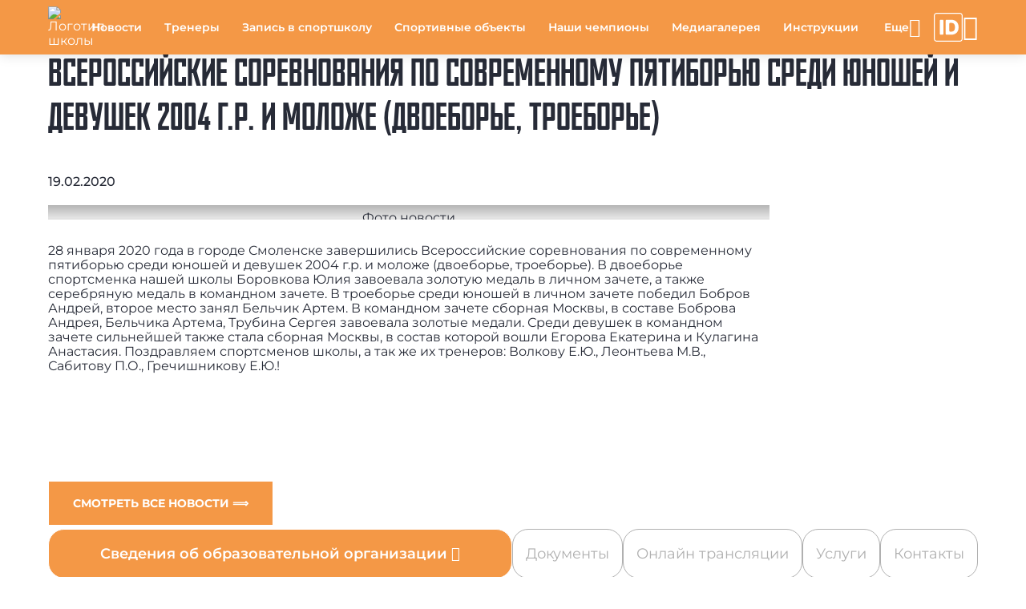

--- FILE ---
content_type: text/html; charset=UTF-8
request_url: https://mamp.mossport.ru/news/vserossiyskie-sorevnovaniya-po-sovremennomu-pyatiboryu-sredi-yunoshey-i-devushek-2004-g-r-i-molozhe-/
body_size: 10701
content:

<!DOCTYPE html>
<html lang="ru">
<head>
	<meta http-equiv="Content-Type" content="text/html; charset=utf-8">
	<meta name="viewport" content="width=device-width, initial-scale=1.0"/>
	<meta http-equiv="X-UA-Compatible" content="ie=edge">

	<meta name="description" content=" Всероссийские соревнования по современному пятиборью среди юношей и девушек 2004 г.р. и моложе (двоеборье, троеборье) - 19.02.2020 - ГБУ ДО «Московская академия современного пятиборья»: все актуальные новости на официальном сайте организации" />

	<!--OG -->
	<meta property="og:type" content="article">
<meta property="og:title" content=" Всероссийские соревнования по современному пятиборью среди юношей и девушек 2004 г.р. и моложе (двоеборье, троеборье)">
<meta property="og:description" content="28 января 2020 года в городе Смоленске завершились Всероссийские соревнования">
<meta property="og:author" content="ГБУ ДО «Московская академия современного пятиборья»"> 
<meta property="og:section" content="Новости"> 
<meta property="og:published_time" content="19.02.2020"> 

            <meta property="og:image:width" content="400" />
            <meta property="og:image" content="/upload/iblock/386/команда-3-борье-юн.jpg">
	<meta property="og:site_name" content="mamp.mossport.ru">
	<meta property="og:url"
				content="http://mamp.mossport.ru/news/vserossiyskie-sorevnovaniya-po-sovremennomu-pyatiboryu-sredi-yunoshey-i-devushek-2004-g-r-i-molozhe-/">

	<meta property="og:locale" content="ru_RU">
	<meta name="copyright" content="mamp.mossport.ru">
	<meta name="robots" content="index, follow">
	<title> Всероссийские соревнования по современному пятиборью среди юношей и девушек 2004 г.р. и моложе (двоеборье, троеборье) - 19.02.2020 - новости ГБУ ДО «Московская академия современного пятиборья»</title>

	<!-- favicon -->
	<link href="/local/templates/newtemplate/favicon/icon_16x16.png" rel="icon" sizes="16x16">
	<link href="/local/templates/newtemplate/favicon/icon_32x32.png" rel="icon" sizes="32x32">
	<link href="/local/templates/newtemplate/favicon/icon_128x128.png" rel="icon" sizes="128x128">
	<link href="/local/templates/newtemplate/favicon/icon_152x152.png" rel="apple-touch-icon" sizes="152x152">
	<link href="/local/templates/newtemplate/favicon/icon_192x192.png" rel="icon" type="image/png">

	<!-- CSS -->
	<link rel="stylesheet" href="/local/templates/newtemplate/css/materialdesignicons.min.css">
	<link rel="stylesheet" href="/local/templates/newtemplate/css/nouislider.css">
	<link rel="stylesheet" href="/local/templates/newtemplate/css/styles.min.css">

	<script src="/local/templates/newtemplate/js/jquery.min.js"></script>
	<script src="/local/templates/newtemplate/js/uhpv-full.min.js"></script>
	<script src="/local/templates/newtemplate/js/js.cookie.js"></script>
	<script src="/local/templates/newtemplate/js/moment-with-locales.min.js"></script>
	<script src="/local/templates/newtemplate/js/splide.js"></script>
	<script src="/local/templates/newtemplate/js/splide-extension-grid.min.js"></script>
	<script src="/local/templates/newtemplate/js/nouislider.min.js"></script>
	<script src="/local/templates/newtemplate/js/skeleton.js"></script>
	<script src="https://mso.mossport.ru/js/start-frame.js"></script>
	<script src="/local/templates/cstsk/js/sweetalert2.all.min.js"></script>

	<script src="https://api-maps.yandex.ru/2.1/?lang=ru_RU" type="text/javascript"></script>
	<!--@@@@ 219132 -->
	<meta name="yandex-verification" content="e4cb3b39029dfcd5"/>

	<!-- Yandex SmartCaptcha -->
	<script src="https://smartcaptcha.yandexcloud.net/captcha.js" defer></script>
</head>
<!-- Yandex.Metrika counter -->
<script type="text/javascript" >
   (function(m,e,t,r,i,k,a){m[i]=m[i]||function(){(m[i].a=m[i].a||[]).push(arguments)};
   m[i].l=1*new Date();
   for (var j = 0; j < document.scripts.length; j++) {if (document.scripts[j].src === r) { return; }}
   k=e.createElement(t),a=e.getElementsByTagName(t)[0],k.async=1,k.src=r,a.parentNode.insertBefore(k,a)})
   (window, document, "script", "https://mc.yandex.ru/metrika/tag.js", "ym");

   ym(62138254, "init", {
        clickmap:true,
        trackLinks:true,
        accurateTrackBounce:true,
        webvisor:true
   });
</script>
<noscript><div><img src="https://mc.yandex.ru/watch/62138254" style="position:absolute; left:-9999px;" alt="" /></div></noscript>
<!-- /Yandex.Metrika counter -->

<body class="page --theme-orange">

<!-- Главный прелоадер -->
<div class="preloader --lines" id="main-preloader">
	<div class="preloader__item">
		<div></div>
		<div></div>
		<div></div>
		<div></div>
	</div>
</div>

<header id="header" class="header">
	<menu class="header__wrap">
		<a class="logo --place-header" rel="noopener nofollow" href="/">

		<img src="/upload/iblock/197/пятиборье.svg" alt="Логотип школы">
			<span class="logo__title">ГБУ ДО «Московская академия современного пятиборья»</span>
		</a>
		<ul class="header__list" id="menu_list">
		            <li data-level="0"><a class="header__link" href="/news/"  rel="ugc" data-sort="9900">Новости</a></li>            <li data-level="0"><a class="header__link" href="/teacher/"  rel="ugc" data-sort="9700">Тренеры</a></li>            <li data-level="0"><a class="header__link" href="/regtoschool/"  rel="ugc" data-sort="9650">Запись в спортшколу</a></li>            <li data-level="0"><a class="header__link" href="/sport-objects/"  rel="ugc" data-sort="9600">Спортивные объекты</a></li>            <li data-level="0"><a class="header__link" href="/champion/"  rel="ugc" data-sort="9600">Наши чемпионы</a></li>            <li data-level="0"><a class="header__link" href="/gallery/"  rel="ugc" data-sort="9300">Медиагалерея</a></li>            <li data-level="0"><a class="header__link" href="/instructions/"  rel="ugc" data-sort="9200">Инструкции</a></li>            <li data-level="0"><a class="header__link" href="https://vkvideo.ru/@cst_moskomsport?_ads_group_id=79154888" target="_blank" rel="ugc" data-sort="9150">Онлайн трансляции</a></li>            <li data-level="0"><a class="header__link" href="/documents/"  rel="ugc" data-sort="9100">Документы</a></li>            <li data-level="0"><a class="header__link" href="/vacancies/"  rel="ugc" data-sort="9000">Вакансии</a></li>            <li data-level="0"><a class="header__link" href="/booking_service/"  rel="ugc" data-sort="8700">Услуги</a></li>            <li data-level="0"><a class="header__link" href="/contacts/"  rel="ugc" data-sort="8500">Контакты</a></li>            <li data-level="0"><a class="header__link" href="/anti-doping/"  rel="ugc" data-sort="8300">За честный спорт</a></li>            <li data-level="0"><a class="header__link" href="https://www.mos.ru/feedback/reception/"  rel="ugc" data-sort="8300">Электронная приемная</a></li>            <li data-level="0"><a class="header__link" href="https://www.mos.ru/moskomsport/anticorruption/"  rel="ugc" data-sort="8100">Антикоррупция</a></li>		</ul>
		<div class="header__mobile" id="mobile_menu">
			<button type="button" id="mobile_menu_btn" class="header__btn" aria-label="Меню"><span
					class="header__icon"></span>
			</button>
			<div class="header__mobile-container">
				<ul class="header__mobile-list" id="mobile_menu_list"></ul>
			</div>
		</div>
		<p class="header__link --type-login-btn --hide" aria-label="Войти в личный кабинет" id="login_btn">
			<span>Войти</span>
			<span class="mdi mdi-exit-to-app"></span>
		</p>
		<a class="header__link-btn" href="https://sportregister.ru/?utm_source=zks&utm_medium=rank1&utm_campaign=org" rel="noopener nofollow" target="_blank" aria-label="Зачётная книжка">
			<svg class="header__link-btn-icon" xmlns="http://www.w3.org/2000/svg" fill="none" viewBox="0 0 270 270">
				<path fill="#fff" d="M243 261v9H27v-9h216Zm18-18V27c0-9.941-8.059-18-18-18H27C17.059 9 9 17.059 9 27v216c0 9.941 8.059 18 18 18v9C12.321 270 .379 258.287.009 243.697L0 243V27C0 12.088 12.088 0 27 0h216l.697.009C258.287.379 270 12.32 270 27v216l-.009.697c-.364 14.358-11.936 25.93-26.294 26.294L243 270v-9c9.941 0 18-8.059 18-18Z"/>
				<path fill="#fff" d="M162.865 205.048h-43.867a7.898 7.898 0 0 1-7.898-7.898V72.898A7.898 7.898 0 0 1 118.998 65h43.799c14.269 0 26.555 2.804 36.858 8.411 10.349 5.562 18.327 13.585 23.934 24.07 5.607 10.441 8.411 22.932 8.411 37.474 0 14.589-2.804 27.126-8.411 37.611-5.562 10.485-13.517 18.532-23.866 24.139-10.348 5.562-22.634 8.343-36.858 8.343Zm-17.916-36.756a7.898 7.898 0 0 0 7.898 7.898h8.719c7.841 0 14.474-1.322 19.899-3.966 5.471-2.69 9.597-7.043 12.378-13.061 2.826-6.063 4.239-14.133 4.239-24.208s-1.413-18.098-4.239-24.07c-2.827-6.018-6.998-10.349-12.514-12.993-5.471-2.69-12.218-4.034-20.242-4.034h-8.24a7.898 7.898 0 0 0-7.898 7.897v66.537ZM81.951 65a7.898 7.898 0 0 1 7.898 7.898V197.15a7.898 7.898 0 0 1-7.898 7.898H63.898A7.898 7.898 0 0 1 56 197.15V72.898A7.898 7.898 0 0 1 63.898 65h18.053Z"/>
			</svg>
		</a>
		<div class="header__dd-menu --hide" data-level="0" aria-label="Личный кабинет" id="main_text">
			<p class="header__link --type-login-btn">
				<span class="mdi mdi-account" style="pointer-events: none"></span>
				<span id="fio" style="pointer-events: none"></span>
			</p>
			<div class="header__dd-menu-container --type-login">
				<ul class="header__dd-menu-list">
					<li class="header__link" id="enter_btn">Личный кабинет</li>
					<li class="header__link --type-exit-btn" id="logout_btn">
						<span class="mdi mdi-exit-to-app"></span>
						Выйти
					</li>
				</ul>
			</div>
		</div>
		<span class="mdi mdi-eye header__icon-eye" id="specialButton" aria-label="Версия для слабовидящих"></span>
	</menu>
</header>
<script>
  const mobile_menu_btn = document.getElementById('mobile_menu_btn');
  const menuList = document.getElementById('menu_list');
  const mobileMenu = document.getElementById('mobile_menu');
  const mobileMenuList = document.getElementById('mobile_menu_list');
  const login_btn = document.getElementById('login_btn');
  const enter_btn = document.getElementById('enter_btn');
  const logout_btn = document.getElementById('logout_btn');
  const main_text = document.getElementById('main_text');
  const fio = document.getElementById('fio');
  const headerDDMenuBtns = document.querySelectorAll('.--type-dd-btn, .--type-login-btn');

  let isMenuOpen = false;
  let numberOfItems = 0;
  let totalSpace = 0;
  let breakWidths = [];
  let availableSpace, numOfVisibleItems, requiredSpace;

  window.openDropMenu = function (element, close_other = true) {
    if (close_other)
      closeDropMenu(element);

    let menu = element.parentElement;

    if (menu.classList.contains('--open')) {
      menu.classList.remove('--open');
    } else {
      menu.classList.add('--open');
      isMenuOpen = true;
    }
  }

  window.openMobileMenu = function () {
    closeDropMenu();

    let body = document.body;
    if (body.classList.contains('--opened')) {
      closeMobileMenu();
    } else {
      body.classList.add('--opened');
      isMenuOpen = true;
    }
  }

  window.addEventListener('resize', () => {
    checkMenuSize();
  });

  function isMobile() {
    const userAgent = navigator.userAgent;
    const isMobileUA = /Mobi|Android|iPhone|iPad|iPod/i.test(userAgent);
    const isTouchDevice = 'ontouchstart' in window || navigator.maxTouchPoints > 0;
    const isSmallScreen = window.innerWidth < 768;

    return isMobileUA || (isTouchDevice && isSmallScreen);
  }

  function checkParentID(id, element) {
    if (element.closest(id) == null)
      return false;

    return true;
  }

  function closeMobileMenu() {
    let body = document.body;
    body.classList.remove('--opened');
    isMenuOpen = false;
  }

  function closeDropMenu(currentElement) {
    //closeMobileMenu();

    let menu = document.getElementsByClassName('header__dd-menu');

    for (let i = 0; i < menu.length; i++) {
      if (currentElement && currentElement.parentElement == menu[i]) {

      } else
        menu[i].classList.remove('--opened');
    }
  }

  function checkMenuSize() {

    availableSpace = menuList.getBoundingClientRect().width;
    numOfVisibleItems = menuList.children.length;
    requiredSpace = breakWidths[numOfVisibleItems - 1];

    if (requiredSpace > availableSpace) {
      let item = menuList.children[menuList.children.length - 1];
      mobileMenuList.prepend(item);
      numOfVisibleItems -= 1;
      checkMenuSize();
    } else if (availableSpace > breakWidths[numOfVisibleItems]) {
      let item = mobileMenuList.children[0];
      menuList.append(item);
      numOfVisibleItems += 1;
    }

    mobileMenu.setAttribute("count", numberOfItems - numOfVisibleItems);

    if (numOfVisibleItems === numberOfItems) {
      mobileMenu.classList.add('--hide');
    } else {
      mobileMenu.classList.remove('--hide');
    }
  }

  function toggleDDMenu(elem) {
    elem.closest('.header__dd-menu').classList.toggle('--opened');
  }

  mobile_menu_btn.onclick = () => {
    openMobileMenu();
  };

  headerDDMenuBtns.forEach(btn => {
    btn.addEventListener('click', () => {

      const liOpened = document.querySelectorAll('.header__dd-menu.--opened');

      Array.from(liOpened).map(li => {

        if (!li.contains(btn))
          li.classList.toggle('--opened');

      });

      let currentLi = btn.closest('.header__dd-menu');
      currentLi.classList.toggle('--opened');

    });
  });

  document.addEventListener('DOMContentLoaded', () => {
    function DecryptObject(encrypted, secretPhrase) {

      let result = null;

      if (encrypted === null || encrypted === undefined || encrypted === '')
        return null;

      try {
        const decoded = decodeURIComponent(atob(encrypted));
        let decrypted = '';

        for (let i = 0; i < decoded.length; i++) {
          decrypted += String.fromCharCode(decoded.charCodeAt(i) ^ secretPhrase.charCodeAt(i % secretPhrase.length));
        }

        result = JSON.parse(decrypted);
      } catch (e) {
        return null;
      }

      return result;
    }

    function Logout() {
      Cookies.remove('sName');
      Cookies.remove('fName');
      Cookies.remove('tName');
      Cookies.remove('bDate');
      Cookies.remove('phone');
      Cookies.remove('email');
      Cookies.remove('sportsmanSports');
      Cookies.remove('coachSports');
    }

    login_btn.onclick = () => {
      // let href = window.location.href;
      // let last = href.slice(-1);
      //
      // if (last == "/") {
      //   href = href.substring(0, href.length - 1);
      // }
      //
      // href = href.replace(new RegExp('/', 'g'), '!');
      // window.location.href = "http://lk.mossport.ru/auth/" + href;
      //   window.open(window.location.href + '/lk', '_blank');
      window.open('https://sportregister.ru/reg', '_blank');
    };
    enter_btn.onclick = () => {
      // window.open('http://lk.mossport.ru', '_blank');
      //   window.open(window.location.href + '/lk', '_blank');
      window.open('https://sportregister.ru/reg', '_blank');
    };
    logout_btn.onclick = () => {
      Logout();
      window.history.replaceState(null, null, window.location.pathname);
      window.location.reload();
    };

    const baseUrl = window.location.href.split("?")[0];
    const queryString = window.location.search;
    const urlParams = new URLSearchParams(queryString);
    let loginAction = false;

    if (urlParams.has("data")) {
      const secret = 'Wynz99n8UA';
      const data = DecryptObject(urlParams.get("data"), secret);

      if (data && data.sName && data.fName) {
        let expire_days = 30;

        loginAction = true;

        Cookies.set('sName', data.sName, {
          expires: expire_days,
          sameSite: 'strict',
          secure: true
        });
        Cookies.set('fName', data.fName, {
          expires: expire_days,
          sameSite: 'strict',
          secure: true
        });

        if (data.tName)
          Cookies.set('tName', data.tName, {
            expires: expire_days,
            sameSite: 'strict',
            secure: true
          });

        if (data.bDate)
          Cookies.set('bDate', data.bDate, {
            expires: expire_days,
            sameSite: 'strict',
            secure: true
          });

        if (data.phone)
          Cookies.set('phone', data.phone, {
            expires: expire_days,
            sameSite: 'strict',
            secure: true
          });

        if (data.email)
          Cookies.set('email', data.email, {
            expires: expire_days,
            sameSite: 'strict',
            secure: true
          });

        if (data.coachSports) {
          let sport = data.coachSports.split(',')[0];
          Cookies.set('coachSports', sport, {
            expires: expire_days,
            sameSite: 'strict',
            secure: true
          });
        }

        if (data.sportsmanSports) {
          let sport = data.sportsmanSports.split(',')[0];
          Cookies.set('sportsmanSports', sport, {
            expires: expire_days,
            sameSite: 'strict',
            secure: true
          });
        }

        window.open("http://lk.mossport.ru");

        PopUp.show({
          title: '',
          content: `<div class="popup-lk-block">
                              <p class="popup-lk-block__text">Вы успешно авторизовались на сайте</p>
                              <a class="popup-lk-block__btn" href="http://lk.mossport.ru/"
                                 rel="nofollow noopener" target="_blank">Перейти в ЛК</a>
                            </div>`
        });
      } else {
        PopUp.show({
          title: '',
          content: `<div class="popup-lk-block">
                              <p class="popup-lk-block__text">Не удалось авторизоваться на сайте</p>
                            </div>`
        });
      }
    }

    if (Cookies.get('sName') && Cookies.get('fName')) {
      enter_btn.classList.remove('--hide');
      logout_btn.classList.remove('--hide');
      main_text.classList.remove('--hide');

      fio.textContent = `${Cookies.get('fName')} ${Cookies.get('sName').substring(0, 1)}.`;
    } else {
      Logout();
    }

    if (loginAction)
      window.history.pushState('name', '', baseUrl);

    setTimeout(() => {
      Array.from(menuList.children).map(children => {
        totalSpace += children.getBoundingClientRect().width;
        numberOfItems += 1;
        breakWidths.push(totalSpace);
      });

      checkMenuSize();
    }, 100);
  });

  document.addEventListener('click', (event) => {
    if (!checkParentID(".header__mobile", event.target)) {
      closeMobileMenu();
    }

    if (!checkParentID("header", event.target) && !checkParentID("about_menu", event.target)) {
      closeDropMenu();
    }
  });
</script>


<main class="content"><!-- *****-->
	<!-- Новости - детально -->
	<section class="article" itemscope itemtype="https://schema.org/Article">
		<h1 class="article__title" itemprop="name"> Всероссийские соревнования по современному пятиборью среди юношей и девушек 2004 г.р. и моложе (двоеборье, троеборье)</h1>
		<p class="article__date" itemprop="datePublished">19.02.2020</p>
		<img class="article__img" itemprop="image" src="/upload/iblock/12d/команда-2-борье.jpg" alt="Фото новости">		<div class="article__content" itemprop="articleBody">
			28 января 2020 года в городе Смоленске завершились Всероссийские соревнования по современному пятиборью среди юношей и девушек 2004 г.р. и моложе (двоеборье, троеборье).


В двоеборье спортсменка нашей школы Боровкова Юлия завоевала золотую медаль в личном зачете, а также серебряную медаль в командном зачете.

В троеборье среди юношей в личном зачете победил Бобров Андрей, второе место занял Бельчик Артем.

В командном зачете сборная Москвы, в составе Боброва Андрея, Бельчика Артема, Трубина Сергея завоевала золотые медали. Среди девушек в командном зачете сильнейшей также стала сборная Москвы, в состав которой вошли Егорова Екатерина и Кулагина Анастасия.

Поздравляем спортсменов школы, а так же их тренеров: Волкову Е.Ю., Леонтьева М.В., Сабитову П.О., Гречишникову Е.Ю.!		</div>

				
        <br/>
        
		<br/>
		<br/>
		<a href="/news/" rel="ugc" class="button --theme-primary">Смотреть все новости ⟹</a>
	</section>


<section class="content__section --type-section">
	<div class="content__wrap">
		<nav class="sub-nav" aria-label="Разделы организации">
			<ul class="sub-nav__list">
		  								<li class="sub-nav__item --has-menu">
									<button type="button"
													class="sub-nav__trigger"
													aria-haspopup="true"
													aria-expanded="false"
													data-dropdown-trigger>
					  Сведения об образовательной организации										<span class="mdi mdi-chevron-down" aria-hidden="true"></span>
									</button>
									<div class="sub-nav__menu" hidden data-dropdown-menu>
										<ul class="sub-nav__menu-list">
																					<li class="sub-nav__menu-item">
																<a class="sub-nav__link" href="/basic-information/" target="_blank"
																	 rel="ugc">Основные сведения</a>
															</li>
																							<li class="sub-nav__menu-item">
																<a class="sub-nav__link" href="/structure/" target="_blank"
																	 rel="ugc">Структура и органы управления образовательной организацией</a>
															</li>
																							<li class="sub-nav__menu-item">
																<a class="sub-nav__link" href="/documents/" target="_blank"
																	 rel="ugc">Документы</a>
															</li>
																							<li class="sub-nav__menu-item">
																<a class="sub-nav__link" href="/education/" target="_blank"
																	 rel="ugc">Образование</a>
															</li>
																							<li class="sub-nav__menu-item">
																<a class="sub-nav__link" href="/about/#management" target="_blank"
																	 rel="ugc">Руководство</a>
															</li>
																							<li class="sub-nav__menu-item sub-nav__submenu">
																<button class="sub-nav__submenu-trigger"
																				type="button"
																				aria-haspopup="true"
																				aria-expanded="false"
																				data-submenu-trigger>
									Педагогический (научно-педагогический) состав																	<span class="mdi mdi-chevron-down" aria-hidden="true"></span>
																</button>
																<div class="sub-nav__submenu-panel" role="region" hidden data-submenu-panel>
																	<ul class="sub-nav__menu-list">
									  																				<li class="sub-nav__menu-item">
																					<a class="sub-nav__link" href="/employees/" target="_blank"
																						 rel="ugc">
											  Научно-педагогический состав																					</a>
																				</li>
										  																				<li class="sub-nav__menu-item">
																					<a class="sub-nav__link" href="/teacher/" target="_blank"
																						 rel="ugc">
											  Тренеры																					</a>
																				</li>
										  																	</ul>
																</div>
															</li>
																							<li class="sub-nav__menu-item">
																<a class="sub-nav__link" href="/logistics/" target="_blank"
																	 rel="ugc">Материально-техническое обеспечение и оснащенность образовательного процесса. Доступная среда</a>
															</li>
																							<li class="sub-nav__menu-item">
																<a class="sub-nav__link" href="/paid_service/" target="_blank"
																	 rel="ugc">Платные образовательные услуги</a>
															</li>
																							<li class="sub-nav__menu-item">
																<a class="sub-nav__link" href="/financial/" target="_blank"
																	 rel="ugc">Финансово-хозяйственная деятельность</a>
															</li>
																							<li class="sub-nav__menu-item">
																<a class="sub-nav__link" href="/vacant_places/" target="_blank"
																	 rel="ugc">Вакантные места для приема (перевода) обучающихся</a>
															</li>
																							<li class="sub-nav__menu-item">
																<a class="sub-nav__link" href="/abroad/" target="_blank"
																	 rel="ugc">Международное сотрудничество</a>
															</li>
																							<li class="sub-nav__menu-item">
																<a class="sub-nav__link" href="/standard/" target="_blank"
																	 rel="ugc">Образовательные стандарты и требования</a>
															</li>
																							<li class="sub-nav__menu-item">
																<a class="sub-nav__link" href="/scholarships/" target="_blank"
																	 rel="ugc">Стипендии и меры поддержки обучающихся</a>
															</li>
																		</ul>
									</div>
								</li>
				  								<li class="sub-nav__item">
									<a class="sub-nav__link --type-button" href="/documents/" target="_blank" rel="ugc">
					  Документы									</a>
								</li>
				  								<li class="sub-nav__item">
									<a class="sub-nav__link --type-button" href="https://vkvideo.ru/@cst_moskomsport?_ads_group_id=79154888" target="_blank" rel="ugc">
					  Онлайн трансляции									</a>
								</li>
				  								<li class="sub-nav__item">
									<a class="sub-nav__link --type-button" href="/booking_service/" target="_blank" rel="ugc">
					  Услуги									</a>
								</li>
				  								<li class="sub-nav__item">
									<a class="sub-nav__link --type-button" href="/contacts/" target="_blank" rel="ugc">
					  Контакты									</a>
								</li>
				  			</ul>
		</nav>
	</div>
</section>
<script>
  (() => {
    const nav = document.querySelector('.sub-nav');
    if (!nav) return;

    const show = el => el.hidden = false;
    const hide = el => el.hidden = true;
    const setExpanded = (btn, v) => btn.setAttribute('aria-expanded', String(v));
    const setChevron = (btn, up) => {
      const ic = btn.querySelector('.mdi');
      if (!ic) return;
      ic.classList.remove('mdi-chevron-down', 'mdi-chevron-up');
      ic.classList.add(up ? 'mdi-chevron-up' : 'mdi-chevron-down');
    };

    const pxToDocEnd = (btn, baseH) => {
      const r = btn.getBoundingClientRect();
      return baseH - (window.scrollY + r.bottom);
    };

    const setMaxHeight = (menu, btn, baseH) => {
      const list = menu.querySelector('.sub-nav__menu-list');
      if (!list) return;
      const maxH = Math.max(pxToDocEnd(btn, baseH) - 8, 0);
      list.style.maxHeight = maxH + 'px';
      list.style.overflowY = 'auto';
    };

    const closeAll = () => {
      nav.querySelectorAll('[data-dropdown-menu]').forEach(hide);
      nav.querySelectorAll('[data-dropdown-trigger]').forEach(b => {
        setExpanded(b, false);
        setChevron(b, false);
      });
      nav.querySelectorAll('[data-submenu-panel]').forEach(hide);
      nav.querySelectorAll('[data-submenu-trigger]').forEach(b => {
        setExpanded(b, false);
        setChevron(b, false);
      });
    };

    const openWithMaxHeight = (menu, triggerBtn) => {
      const baseH = document.documentElement.scrollHeight;
      show(menu);
      setExpanded(triggerBtn, true);
      setChevron(triggerBtn, true);
      requestAnimationFrame(() => setMaxHeight(menu, triggerBtn, baseH));
    };

    function toggleRoot(btn) {
      const menu = btn.closest('.sub-nav__item')?.querySelector('[data-dropdown-menu]');
      if (!menu) return;
      const willOpen = menu.hidden;
      closeAll();
      if (willOpen) openWithMaxHeight(menu, btn);
    }

    function toggleAccordion(btn) {
      const panel = btn.closest('.sub-nav__submenu')?.querySelector('[data-submenu-panel]');
      if (!panel) return;

      const parentMenu = btn.closest('[data-dropdown-menu]');
      const willOpen = panel.hidden;

      if (willOpen && parentMenu) {
        parentMenu.querySelectorAll('[data-submenu-panel]').forEach(hide);
        parentMenu.querySelectorAll('[data-submenu-trigger]').forEach(t => {
          setExpanded(t, false);
          setChevron(t, false);
        });
      }

      if (willOpen) {
        const baseH = document.documentElement.scrollHeight;
        show(panel);
        setExpanded(btn, true);
        setChevron(btn, true);

        requestAnimationFrame(() => {
          const rootTrigger = parentMenu.closest('.sub-nav__item')?.querySelector('[data-dropdown-trigger]');
          openWithMaxHeight(parentMenu, rootTrigger || btn);
        });
      } else {
        hide(panel);
        setExpanded(btn, false);
        setChevron(btn, false);
      }
    }

    nav.querySelectorAll('[data-dropdown-trigger]').forEach(btn =>
      btn.addEventListener('click', e => {
        e.preventDefault();
        e.stopPropagation();
        toggleRoot(btn);
      })
    );

    nav.querySelectorAll('[data-submenu-trigger]').forEach(btn =>
      btn.addEventListener('click', e => {
        e.preventDefault();
        e.stopPropagation();
        toggleAccordion(btn);
      })
    );

    document.addEventListener('click', e => {
      if (!nav.contains(e.target)) closeAll();
    });

    document.addEventListener('keydown', e => {
      if (e.key === 'Escape') closeAll();
    });
  })();
</script>	</main>

	<footer class="footer">
		<div class="footer__wrap">
			<!-- Меню -->
			<nav class="footer__column --content-nav">
				<ul class="footer__list">
			        <li data-level="0"><a class="footer__link" href="/about/" rel="ugc">Об учреждении</a></li>            <li data-level="0"><a class="footer__link" href="/news/" rel="ugc">Новости</a></li>            <li data-level="0"><a class="footer__link" href="/gallery/" rel="ugc">Медиагалерея</a></li>            <li data-level="0"><a class="footer__link" href="/instructions/" rel="ugc">Инструкции</a></li>            <li data-level="0"><a class="footer__link" href="/documents/" rel="ugc">Документы</a></li>            <li data-level="0"><a class="footer__link" href="/booking_service/" rel="ugc">Услуги</a></li>            <li data-level="0"><a class="footer__link" href="/contacts/" rel="ugc">Контакты</a></li>            <li data-level="0"><a class="footer__link" href="/regtoschool/" rel="ugc">Запись в спортшколу</a></li>				</ul>
			</nav>
			<!-- Сервис обратной связи -->
			<div class="feedback-card footer__column --content-feedback">
				<h3 class="feedback-card__title">Сервис обратной связи</h3>
				<p class="feedback-card__subtitle">Если у Вас возникли вопросы заполните форму обратной связи и мы
					обязательно с Вами свяжемся</p>
				<img class="feedback-card__image" width="97" height="125" loading="lazy"
						 src="/local/templates/newtemplate/img/pictures_feedback-orange.svg"
						 alt="Люди задают вопросы">
				<button type="button" class="feedback-card__button" id="feedback_btn">Отправить</button>
			</div>
			<!-- Контакты организации -->
			<div class="footer-card footer__column --content-footer-card"
					 itemscope itemtype="https://schema.org/Organization">
				<div class="footer-card__wrap">
					<div class="footer-card__title-block --type-school">
						<a class="logo --place-footer-card" rel="noopener nofollow" href="/">
											<img src="/upload/iblock/1f8/пятиборье.svg" alt="Логотип школы" itemprop="logo">
						</a>
						<p class="footer-card__title"
							 itemprop="name">ГБУ ДО «Московская академия современного пятиборья»</p>
					</div>
					<ul class="footer-card__list">
			  								<li>
									<div class="link-block --icon-marker --place-footer">
										<a href="/#map-section" rel="nofollow noopener" class="link-block__item" itemprop="address">
						г. Москва, линия. Северная 9-я 1Б;										</a>
									</div>
								</li>
			  
			  								<li>
									<div class="link-block --icon-phone --place-footer">
					  <a class="link-block__item" href="tel:+7(499)7677583" rel="nofollow noopener" itemprop="telephone">+7 (499) 767-75-83 Основной</a><br>									</div>
								</li>
			  
			  								<li>
									<div class="link-block --icon-email --place-footer">
					  												<a class="link-block__item" href="mailto:adm.mamp@mossport.ru"
													 rel="nofollow noopener"
													 target="_blank" itemprop="email">
							adm.mamp@mossport.ru												</a>
						  												<a class="link-block__item" href="mailto:reception.mamp@mossport.ru"
													 rel="nofollow noopener"
													 target="_blank" itemprop="email">
							reception.mamp@mossport.ru												</a>
						  									</div>
								</li>
			  					</ul>
					<ul class="social-group footer-card__social-group --hide">
			  										<li>
											<a class="social-group__link"
												 target="_blank"
												 href="https://vk.com/club58777832"
												 rel="noopener nofollow"
												 aria-label="ВКонтакте">
												<svg>
													<use xlink:href="/local/templates/newtemplate/img/social-icons.svg#vkontakte"></use>
												</svg>
											</a>
										</li>
					  										<li>
											<a class="social-group__link"
												 target="_blank"
												 href="https://t.me/+0qonz2RuAztjODhi"
												 rel="noopener nofollow"
												 aria-label="Telegram">
												<svg>
													<use xlink:href="/local/templates/newtemplate/img/social-icons.svg#telegram"></use>
												</svg>
											</a>
										</li>
					  										<li>
											<a class="social-group__link"
												 target="_blank"
												 href="https://rutube.ru/channel/25516530"
												 rel="noopener nofollow"
												 aria-label="Rutube">
												<svg>
													<use xlink:href="/local/templates/newtemplate/img/social-icons.svg#youtube"></use>
												</svg>
											</a>
										</li>
					  					</ul>
				</div>
			</div>
			<!-- Контакты Департамент спорта города Москвы -->
			<div class="footer-card footer__column --content-footer-card"
					 itemscope itemtype="https://schema.org/Organization">
				<div class="footer-card__wrap">
					<div class="footer-card__title-block --type-department">
						<a class="logo --place-footer-card" rel="noopener nofollow"
							 href="https://www.mos.ru/moskomsport/"
							 target="_blank">
							<img src="/local/templates/newtemplate/img/department.png" alt="Логотип департамента" itemprop="logo">
						</a>
						<p class="footer-card__title" itemprop="name">Департамент спорта города Москвы</p>
					</div>
					<ul class="footer-card__list">
						<li>
							<div class="link-block --icon-marker --place-footer">
								<a class="link-block__item"
									 href="https://yandex.ru/maps/213/moscow/house/milyutinskiy_pereulok_18s4/Z04YcARiQU0HQFtvfXt3dX9qYA==/?ll=37.632880%2C55.764395&source=wizgeo&utm_medium=maps-desktop&utm_source=serp&z=15"
									 rel="nofollow noopener" target="_blank">
									<span itemprop="address">Россия, Москва, ул. Лужники, д. 24, стр. 38</span>
								</a>
							</div>
						</li>
						<li>
							<div class="link-block --icon-phone --place-footer">
								<a class="link-block__item"
									 href="tel:84957777777"
									 rel="nofollow noopener" target="_blank" itemprop="telephone">
									+7 (495) 777-77-77
								</a>
							</div>
						</li>
						<li>
							<div class="link-block --icon-email --place-footer">
								<a class="link-block__item"
									 href="mailto:depsport@mos.ru" rel="nofollow noopener" target="_blank"
									 itemprop="email">
									depsport@mos.ru
								</a>
							</div>
						</li>
					</ul>
					<ul class="social-group footer-card__social-group --hide">
						<li>
							<a class="social-group__link"
								 target="_blank"
								 href="https://vk.com/moscowsportofficial"
								 rel="noopener nofollow"
								 aria-label="ВКонтакте">
								<svg>
									<use xlink:href="/local/templates/newtemplate/img/social-icons.svg#vkontakte"></use>
								</svg>
							</a>
						</li>
						<li>
							<a class="social-group__link"
								 target="_blank"
								 href="https://t.me/MoscowSportOfficial"
								 rel="noopener nofollow"
								 aria-label="Telegram">
								<svg>
									<use xlink:href="/local/templates/newtemplate/img/social-icons.svg#telegram"></use>
								</svg>
							</a>
						</li>
					</ul>
				</div>
			</div>
		</div>
	</footer>

	<!-- Кнопка наверх -->
	<button type="button" class="roll-up-btn --hide" aria-label="Поднять наверх"></button>

	<!-- Чат поддержки -->
	<div class="chat --hide">
		<button class="chat__button" type="button" aria-label="Напишите в поддержку"></button>
		<div class="chat__container">
			<button class="chat__close-button" type="button">
				Поддержка на связи
				<span id="chat_online_status" class="chat__status --offline">Оффлайн</span>
				<span class="mdi mdi-close" aria-label="Свернуть окно"></span>
			</button>
			<div class="chat__body">
				<ul id="chat_message_container" class="chat__logs-list">
					<li>
						<div class="chat__msg --type-operator">
							<p class="chat__msg-name"></p>
							<div class="chat__msg-content">
								<p class="chat__msg-text">У вас возникли вопросы? <br> Мы с удовольствием ответим!
								</p>
								<p class="chat__msg-time"></p>
							</div>
						</div>
					</li>
				</ul>
				<span id="chat_info" class="chat__info">Загрузка сообщений...</span>
			</div>
			<form class="chat__send-form">
                <textarea name="" id="chat_message_field" class="chat__field"
													placeholder="Введите сообщение"></textarea>
				<button type="submit" id="chat_send_button" class="chat__send-button"></button>
			</form>
		</div>
	</div>

	<!-- Popup -->
	<div class="popup">
		<div class="popup__card">
			<div class="popup__header">
				<h2 class="popup__title"></h2>
				<span class="popup__close mdi mdi-close" aria-label="Закрыть"></span>
			</div>
			<div class="popup__content"></div>
		</div>
	</div>

	<!-- Popup feedback -->
	<div id="feedback_popup" class="popup">
		<div class="popup__card">
			<div class="popup__header">
				<h2 class="popup__title"></h2>
				<span id="feedback_close_btn" class="popup__close mdi mdi-close" aria-label="Закрыть"></span>
			</div>
			<div class="popup__content">
				<section id="footer_feedback_section"></section>
			</div>
		</div>
	</div>

	<!--Просмотр изображений во весь экран-->
	<div id="image_preview" class="img-preview --hide">
		<div class="img-preview__wrap">
			<div class="img-preview__infobar">
				<span id="image_preview_info_bar"></span>
			</div>
			<div class="img-preview__toolbar">
      <span id="image_preview_close_btn"
						class="img-preview__close mdi mdi-close"
						aria-label="Закрыть"></span>
			</div>
			<div class="img-preview__navigation">
      <span id="image_preview_backward_btn"
						class="img-preview__backward mdi mdi-chevron-left"
						title="Назад"
						aria-label="Назад"></span>
				<span id="image_preview_forward_btn"
							class="img-preview__forward mdi mdi-chevron-right"
							title="Вперед"
							aria-label="Вперед"></span>
			</div>
			<ul id="image_preview_list" class="img-preview__list"></ul>
		</div>
	</div>

	<script src="/local/templates/newtemplate/js/scripts.js?v2"></script>
	<script>
    const feedback_popup = document.getElementById('feedback_popup');
    const feedback_btn = document.getElementById('feedback_btn');
    const feedback_close_btn = document.getElementById('feedback_close_btn');

    function showFeedbackPopup() {
      feedback_popup.classList.add('--opened');
    }

    function hideFeedbackPopup() {
      feedback_popup.classList.remove('--opened');
    }

    feedback_btn.onclick = () => showFeedbackPopup();
    feedback_close_btn.onclick = () => hideFeedbackPopup();

    document.addEventListener('DOMContentLoaded', () => {
      new Feedback().PlaceInContainer("footer_feedback_section", `ГБУ ДО «Московская академия современного пятиборья» Главная страница (mamp.mossport.ru)`, ' --type-vacancy');
    });
	</script>

	</body>
	</html>
	

--- FILE ---
content_type: text/css
request_url: https://mamp.mossport.ru/local/templates/newtemplate/css/styles.min.css
body_size: 32755
content:
@charset "UTF-8";/*! normalize.css v8.0.1 | MIT License | github.com/necolas/normalize.css */html{line-height:1.15;-webkit-text-size-adjust:100%}body{margin:0}main{display:block}h1{font-size:2em;margin:.67em 0}hr{box-sizing:content-box;height:0;overflow:visible}pre{font-family:monospace,monospace;font-size:1em}a{background-color:transparent}abbr[title]{border-bottom:none;text-decoration:underline;text-decoration:underline dotted}b,strong{font-weight:bolder}code,kbd,samp{font-family:monospace,monospace;font-size:1em}small{font-size:80%}sub,sup{font-size:75%;line-height:0;position:relative;vertical-align:baseline}sub{bottom:-.25em}sup{top:-.5em}img{border-style:none}button,input,optgroup,select,textarea{font-family:inherit;font-size:100%;line-height:1.15;margin:0}button,input{overflow:visible}button,select{text-transform:none}[type=button],[type=reset],[type=submit],button{-webkit-appearance:button}[type=button]::-moz-focus-inner,[type=reset]::-moz-focus-inner,[type=submit]::-moz-focus-inner,button::-moz-focus-inner{border-style:none;padding:0}[type=button]:-moz-focusring,[type=reset]:-moz-focusring,[type=submit]:-moz-focusring,button:-moz-focusring{outline:1px dotted ButtonText}fieldset{padding:.35em .75em .625em}legend{box-sizing:border-box;color:inherit;display:table;max-width:100%;padding:0;white-space:normal}progress{vertical-align:baseline}textarea{overflow:auto}[type=checkbox],[type=radio]{box-sizing:border-box;padding:0}[type=number]::-webkit-inner-spin-button,[type=number]::-webkit-outer-spin-button{height:auto}[type=search]{-webkit-appearance:textfield;outline-offset:-2px}[type=search]::-webkit-search-decoration{-webkit-appearance:none}::-webkit-file-upload-button{-webkit-appearance:button;font:inherit}details{display:block}summary{display:list-item}template{display:none}[hidden]{display:none}.splide__container{box-sizing:border-box;position:relative}.splide__list{backface-visibility:hidden;display:-ms-flexbox;display:flex;height:100%;margin:0!important;padding:0!important}.splide.is-initialized:not(.is-active) .splide__list{display:block}.splide__pagination{-ms-flex-align:center;align-items:center;display:-ms-flexbox;display:flex;-ms-flex-wrap:wrap;flex-wrap:wrap;-ms-flex-pack:center;justify-content:center;margin:0;pointer-events:none}.splide__pagination li{display:inline-block;line-height:1;list-style-type:none;margin:0;pointer-events:auto}.splide:not(.is-overflow) .splide__pagination{display:none}.splide__progress__bar{width:0}.splide{position:relative;visibility:hidden}.splide.is-initialized,.splide.is-rendered{visibility:visible}.splide__slide{backface-visibility:hidden;box-sizing:border-box;-ms-flex-negative:0;flex-shrink:0;list-style-type:none!important;margin:0;position:relative}.splide__slide img{vertical-align:bottom}.splide__spinner{animation:splide-loading 1s linear infinite;border:2px solid #999;border-left-color:transparent;border-radius:50%;bottom:0;contain:strict;display:inline-block;height:20px;left:0;margin:auto;position:absolute;right:0;top:0;width:20px}.splide__sr{clip:rect(0 0 0 0);border:0;height:1px;margin:-1px;overflow:hidden;padding:0;position:absolute;width:1px}.splide__toggle.is-active .splide__toggle__play,.splide__toggle__pause{display:none}.splide__toggle.is-active .splide__toggle__pause{display:inline}.splide__track{overflow:hidden;position:relative;z-index:0}@keyframes splide-loading{0%{transform:rotate(0)}to{transform:rotate(1turn)}}.splide__track--draggable{-webkit-touch-callout:none;-webkit-user-select:none;-ms-user-select:none;user-select:none}.splide__track--fade>.splide__list>.splide__slide{margin:0!important;opacity:0;z-index:0}.splide__track--fade>.splide__list>.splide__slide.is-active{opacity:1;z-index:1}.splide--rtl{direction:rtl}.splide__track--ttb>.splide__list{display:block}.splide__arrow{-ms-flex-align:center;align-items:center;background:#ccc;border:0;border-radius:50%;cursor:pointer;display:-ms-flexbox;display:flex;height:2em;-ms-flex-pack:center;justify-content:center;opacity:.7;padding:0;position:absolute;top:50%;transform:translateY(-50%);width:2em;z-index:1}.splide__arrow svg{fill:#000;height:1.2em;width:1.2em}.splide__arrow:hover:not(:disabled){opacity:.9}.splide__arrow:disabled{opacity:.3}.splide__arrow:focus-visible{outline:3px solid #0bf;outline-offset:3px}.splide__arrow--prev{left:1em}.splide__arrow--prev svg{transform:scaleX(-1)}.splide__arrow--next{right:1em}.splide.is-focus-in .splide__arrow:focus{outline:3px solid #0bf;outline-offset:3px}.splide__pagination{bottom:.5em;left:0;padding:0 1em;position:absolute;right:0;z-index:1}.splide__pagination__page{background:#ccc;border:0;border-radius:50%;display:inline-block;height:8px;margin:3px;opacity:.7;padding:0;position:relative;transition:transform .2s linear;width:8px}.splide__pagination__page.is-active{background:#fff;transform:scale(1.4);z-index:1}.splide__pagination__page:hover{cursor:pointer;opacity:.9}.splide__pagination__page:focus-visible{outline:3px solid #0bf;outline-offset:3px}.splide.is-focus-in .splide__pagination__page:focus{outline:3px solid #0bf;outline-offset:3px}.splide__progress__bar{background:#ccc;height:3px}.splide__slide{-webkit-tap-highlight-color:transparent}.splide__slide:focus{outline:0}@supports(outline-offset:-3px){.splide__slide:focus-visible{outline:3px solid #0bf;outline-offset:-3px}}@media screen and (-ms-high-contrast:none){.splide__slide:focus-visible{border:3px solid #0bf}}@supports(outline-offset:-3px){.splide.is-focus-in .splide__slide:focus{outline:3px solid #0bf;outline-offset:-3px}}@media screen and (-ms-high-contrast:none){.splide.is-focus-in .splide__slide:focus{border:3px solid #0bf}.splide.is-focus-in .splide__track>.splide__list>.splide__slide:focus{border-color:#0bf}}.splide__toggle{cursor:pointer}.splide__toggle:focus-visible{outline:3px solid #0bf;outline-offset:3px}.splide.is-focus-in .splide__toggle:focus{outline:3px solid #0bf;outline-offset:3px}.splide__track--nav>.splide__list>.splide__slide{border:3px solid transparent;cursor:pointer}.splide__track--nav>.splide__list>.splide__slide.is-active{border:3px solid #000}.splide__arrows--rtl .splide__arrow--prev{left:auto;right:1em}.splide__arrows--rtl .splide__arrow--prev svg{transform:scaleX(1)}.splide__arrows--rtl .splide__arrow--next{left:1em;right:auto}.splide__arrows--rtl .splide__arrow--next svg{transform:scaleX(-1)}.splide__arrows--ttb .splide__arrow{left:50%;transform:translate(-50%)}.splide__arrows--ttb .splide__arrow--prev{top:1em}.splide__arrows--ttb .splide__arrow--prev svg{transform:rotate(-90deg)}.splide__arrows--ttb .splide__arrow--next{bottom:1em;top:auto}.splide__arrows--ttb .splide__arrow--next svg{transform:rotate(90deg)}.splide__pagination--ttb{bottom:0;display:-ms-flexbox;display:flex;-ms-flex-direction:column;flex-direction:column;left:auto;padding:1em 0;right:.5em;top:0}@font-face{font-family:Mossport;font-display:swap;src:url(fonts/Mossport.eot);src:local("Mossport"),url(fonts/Mossport.woff) format("woff"),url(fonts/Mossport.ttf) format("truetype"),url(fonts/Mossport.svg) format("svg");font-weight:400;font-style:normal}@font-face{font-family:Montserrat;src:local("Montserrat"),url(fonts/Montserrat-VariableFont_wght.woff) format("woff2 supports variations"),url(fonts/Montserrat-VariableFont_wght.woff2) format("woff2-variations");font-weight:400 900;font-style:normal;font-display:swap}@font-face{font-family:Montserrat;src:local("Montserrat"),url(fonts/Montserrat-Italic-VariableFont_wght.woff) format("woff2 supports variations"),url(fonts/Montserrat-Italic-VariableFont_wght.woff2) format("woff2-variations");font-weight:400 900;font-style:italic;font-display:swap}:root{--primary:#E22B36;--accent:#272B37;--white:#fff;--black:#000;--g100:#f8f8f8;--g200:#e5e5e5;--g300:#dadada;--g400:#b5b5b5;--g500:#707070;--g600:#333333;--g700:rgba(0, 0, 0, 0.7607843137);--dark:#272B37;--darkLow:#B0B0B0;--light:#fff;--lightLow:rgba(255, 255, 255, 0.5);--error:#e74f4f;--success:#35D535;--alert:#E39F45;--info:#546de5;--ff:"Montserrat",sans-serif;--ff-second:"Tahoma",sans-serif;--ff-firm:"Mossport",sans-serif;--main-width:100%;--padding-side:1.5vmax;--card-border-radius:10px;--block-indent:.625em}@media screen and (min-width:75em){:root{--main-width:77.5rem;--padding-side:2.5rem;--card-border-radius:20px;--block-indent:1.25em}}.about-block,.about-section__wrap,.accordion.--type-section .accordion__caption,.accordion.--type-section.--opened .accordion__section,.article,.content__section.--type-wrap,.content__title.--type-wrap,.content__wrap,.feedback,.footer__wrap,.header__wrap,.top-banner__bg-img,.top-banner__wrap{max-width:var(--main-width);width:100%;margin:0 auto;padding-left:var(--padding-side);padding-right:var(--padding-side);box-sizing:border-box}.about-block,.about-section.--content-sport-department .about-section__wrap,.about-section__wrap,.content__section.--type-section,.feedback,.top-banner__wrap{padding-block:.75em}@media only screen and (min-width:576px){.about-block,.about-section.--content-sport-department .about-section__wrap,.about-section__wrap,.content__section.--type-section,.feedback,.top-banner__wrap{padding-block:1.25em}}.article,.content__section.--type-page{padding-block:1.25em}@media only screen and (min-width:576px){.article,.content__section.--type-page{padding-block:2.5em}}.afisha-card__icons,.complex-card__list,.contact-card__list,.dd-menu__list,.events__list,.events__tags,.field__list,.filter__list,.footer-card__list,.gallery-card__icons,.gallery__list,.gto-center-item__list,.gto-note,.gto-notif__list,.gto-reward__list,.gto__list,.header__dd-menu-list,.header__list,.header__mobile-list,.img-preview__list,.instructions__list,.news__list,.option-block__list,.option-section__icons-list,.pagination__list,.people-block__list,.people-card__list,.person-card__list,.rules-list,.service,.social-group,.tabs-hor__list,.top-banner__icons,.vacancy-card__list,.vacancy__list{padding:0;margin:0;list-style:none}.about-block__btn,.about-section__button,.anti-doping__btn,.article__btn,.button,.chat__button,.chat__close-button,.chat__send-button,.entry-card__button,.event__tabs-item,.events__link,.events__reset-btn,.events__tags-button,.feedback-card__button,.filter__btn,.form__submit-btn,.gto-center-item__btn,.gto-form__next-btn,.gto-form__prev-btn,.gto-notif__btn,.header__btn,.header__dd-btn,.m-path__btn,.m-path__search-field button,.map-card__btn,.news__btn,.notific__btn,.popup-lk-block__btn,.product-card__button,.roll-up-btn,.search__reset-btn,.search__search-btn,.section-button,.service-card__btn,.sub-nav__link,.sub-nav__submenu-trigger,.sub-nav__trigger,.vacancy-card__btn,.vacancy-info__btn{font-size:1em;-webkit-appearance:none;-moz-appearance:none;appearance:none;outline:0;border:none;background:0 0;cursor:pointer}.field__input{-webkit-appearance:none;-moz-appearance:none;appearance:none;outline:0;border:unset;width:100%;font-family:inherit;font-size:1rem;color:var(--dark);box-sizing:border-box}.field__checkbox{-webkit-appearance:none;-moz-appearance:none;appearance:none;outline:0;margin:0;font-size:1rem}.field__input{min-height:1.8125rem;padding:.5rem .75rem;font-size:.625rem;border-radius:var(--card-border-radius);background-color:var(--white);border:1px solid var(--g500);transition:.35s ease-out}.field__input::-webkit-input-placeholder{color:var(--g500)}.field__input:-moz-placeholder{color:var(--g500)}.field__input::-moz-placeholder{color:var(--g500)}.field__input:-ms-input-placeholder{color:var(--g500)}.field__input:disabled{border-color:var(--darkLow);background-color:var(--g100)}@media only screen and (min-width:576px){.field__input{font-size:1em;min-height:3.4375rem;padding:1rem 1.5rem}}.about-block__btn.--type-accordion:before,.about-section__button.--type-accordion:before,.chat__button:before,.chat__send-button:before,.complex-card__list.--type-options li:before,.field.--type-attach .field__label:before,.field__checkbox:before,.filter__item:before,.gto-reward__list li:before,.header__icon:after,.link-block[class*=icon]:before,.notific__icon:before,.option-element__stars:before,.pagination__arrow:before,.roll-up-btn:before,.service-card__location:before{display:inline-block;font:normal normal normal 24px/1 "Material Design Icons";text-rendering:auto;line-height:inherit;-webkit-font-smoothing:antialised}.preloader.--hidden{visibility:hidden;opacity:0;pointer-events:none;-webkit-user-select:none;-moz-user-select:none;user-select:none;transition:visibility 0s .35s,opacity .35s}.preloader{visibility:visible;opacity:1;pointer-events:all;transition:visibility 0s,opacity .35s}.about-block__title,.about-section__title,.accordion.--type-section .accordion__subtitle,.accordion.--type-section .accordion__title,.afisha-card__title,.article__title,.competition-card__dates,.content__title,.events-popup__title,.events__title,.feedback-card__title,.feedback__title,.footer-card__title-block.--type-school .footer-card__title,.form__title,.gto-center-item__title,.gto-form__steps>span,.gto-form__title,.gto-note__title,.gto-notif__title,.gto__title,.inform__logo-block,.popup__title,.top-banner__title{font-family:var(--ff-firm);text-transform:uppercase;font-weight:400}.about-block__title,.about-section__title,.accordion.--type-section .accordion__subtitle,.accordion.--type-section .accordion__title,.article__title,.content__title,.events__title,.feedback__title,.gto-note__title,.gto__title,.top-banner__title{margin:0;font-size:1.875em}@media only screen and (min-width:576px){.about-block__title,.about-section__title,.accordion.--type-section .accordion__subtitle,.accordion.--type-section .accordion__title,.article__title,.content__title,.events__title,.feedback__title,.gto-note__title,.gto__title,.top-banner__title{font-size:min(4.25vmax,3em)}}.complex-card,.contact-card,.dd-menu__container,.entry-card-link,.events-popup__card,.field__icon.--type-tip-icon:hover:after,.filter__container,.gallery-card,.gto-form,.m-path__zoom-thumb,.m-sport-card,.news-card,.notific__card,.option-block__img,.option-section__icon:after,.people-card,.person-card,.popup-leader__card,.popup__card,.rules-card__img,.service-card,.sport-icon:after,.sport-type-card,.vacancy-card{background-color:var(--white);box-shadow:0 0 15px rgba(0,0,0,.15);border-radius:5px}.about-block__image,.about-section__image,.afisha-card__img,.article-news__image,.article__img,.banner-card__image,.complex-card__img,.gallery-card__img img,.inform-card__image,.infrastructure-card__image,.leader-card__image,.logo-card__image,.map-card__img,.news-card__img img,.option-block__img img,.option-card__image,.people-card__img,.person-card__img,.popup-leader__image,.product-card__image,.sport-type-card__img img{position:relative;overflow:hidden}.about-block__image:after,.about-section__image:after,.afisha-card__img:after,.article-news__image:after,.article__img:after,.banner-card__image:after,.complex-card__img:after,.gallery-card__img img:after,.inform-card__image:after,.infrastructure-card__image:after,.leader-card__image:after,.logo-card__image:after,.map-card__img:after,.news-card__img img:after,.option-block__img img:after,.option-card__image:after,.people-card__img:after,.person-card__img:after,.popup-leader__image:after,.product-card__image:after,.sport-type-card__img img:after{content:attr(alt);display:flex;align-items:center;justify-content:center;font-size:1rem;padding:1em;box-sizing:border-box;color:var(--dark);position:absolute;top:0;left:0;width:100%;height:100%;text-align:center;background-image:linear-gradient(to bottom,var(--g400) 0,var(--g200) 50%,var(--g400) 100%)}html{scroll-behavior:smooth}iframe,img{max-inline-size:100%}.page{font-family:var(--ff, "Montserrat", sans-serif);color:var(--dark,#272b37);min-width:320px;min-height:100vh;display:flex;flex-direction:column;scroll-behavior:smooth}.page.--opened:before{position:absolute;z-index:150;top:0;left:0;right:0;bottom:0;display:block;background-color:var(--dark);opacity:0}.page.--opened .header__mobile-container{display:block}.page.--opened .header__icon:after{content:"\f0143"}@media only screen and (max-width:575px){.page.--opened{overflow:hidden}.page.--opened:before{opacity:.5}.page.--opened .header__icon:after{content:"\f0156"}}.preloader{--preloaderSize:60;--preloaderColor:var(--primary);--preloaderDuration:.7;background-color:var(--white);position:absolute;top:0;left:0;width:100%;height:100%;z-index:5000;display:flex;flex-direction:column;align-items:center;justify-content:center}.preloader.--hidden{transition:visibility 0s calc(var(--preloaderDuration) * 1s),opacity calc(var(--preloaderDuration) * 1s)}.preloader.--hidden.--lines .preloader__item>div{animation-iteration-count:1}.preloader.--lines .preloader__item{width:calc(var(--preloaderSize) * 1px);height:calc(var(--preloaderSize) * 1px);transform:rotate(-135deg)}.preloader.--lines .preloader__item>div{position:absolute;top:50%;left:50%;border-width:calc(var(--preloaderSize) * .05px);border-style:solid;border-color:transparent;border-top-color:var(--preloaderColor);border-left-color:var(--preloaderColor);border-radius:50%;animation:lines 2s infinite;transform:translate3d(-50%,-50%,0)}.preloader.--lines .preloader__item>div:first-child{width:calc(var(--preloaderSize) * .4px);height:calc(var(--preloaderSize) * .4px);opacity:.4}.preloader.--lines .preloader__item>div:nth-of-type(2){width:calc(var(--preloaderSize) * .6px);height:calc(var(--preloaderSize) * .6px);opacity:.6;animation-delay:.2s}.preloader.--lines .preloader__item>div:nth-of-type(3){width:calc(var(--preloaderSize) * .9px);height:calc(var(--preloaderSize) * .9px);opacity:.8;animation-delay:.4s}.preloader.--lines .preloader__item>div:last-of-type{width:calc(var(--preloaderSize) * 1.2px);height:calc(var(--preloaderSize) * 1.2px);animation-delay:.6s}.preloader__item{position:relative;flex:none}.preloader__text{max-width:calc(var(--preloaderSize) * 3px);line-height:150%;padding-top:1em;text-align:center;color:var(--preloaderTextColor)}@keyframes lines{50%{transform:translate3d(-50%,-50%,0) rotate(360deg) scale(.8)}}.about-block__btn,.about-section__button,.anti-doping__btn,.article__btn,.button,.chat__button,.chat__close-button,.chat__send-button,.entry-card__button,.event__tabs-item,.events__link,.events__reset-btn,.events__tags-button,.feedback-card__button,.filter__btn,.form__submit-btn,.gto-center-item__btn,.gto-form__next-btn,.gto-form__prev-btn,.gto-notif__btn,.header__dd-btn,.m-path__btn,.m-path__search-field button,.map-card__btn,.news__btn,.notific__btn,.popup-lk-block__btn,.product-card__button,.roll-up-btn,.search__reset-btn,.search__search-btn,.section-button,.service-card__btn,.sub-nav__link,.sub-nav__submenu-trigger,.sub-nav__trigger,.vacancy-card__btn,.vacancy-info__btn{text-transform:uppercase;font-weight:700;text-decoration:unset;font-size:.875em;text-align:center;padding:1.1875rem 1.875rem;box-sizing:border-box;min-width:10em;transition:.35s ease-out;transition-property:background-color,color}.button[href],.m-path__search-field button[href],[href].about-block__btn,[href].about-section__button,[href].anti-doping__btn,[href].article__btn,[href].chat__button,[href].chat__close-button,[href].chat__send-button,[href].entry-card__button,[href].event__tabs-item,[href].events__link,[href].events__reset-btn,[href].events__tags-button,[href].feedback-card__button,[href].filter__btn,[href].form__submit-btn,[href].gto-center-item__btn,[href].gto-form__next-btn,[href].gto-form__prev-btn,[href].gto-notif__btn,[href].header__dd-btn,[href].m-path__btn,[href].map-card__btn,[href].news__btn,[href].notific__btn,[href].popup-lk-block__btn,[href].product-card__button,[href].roll-up-btn,[href].search__reset-btn,[href].search__search-btn,[href].section-button,[href].service-card__btn,[href].sub-nav__link,[href].sub-nav__submenu-trigger,[href].sub-nav__trigger,[href].vacancy-card__btn,[href].vacancy-info__btn{display:inline-block}.--theme-primary.about-section__button,.--theme-primary.article__btn,.--theme-primary.event__tabs-item,.--theme-primary.events__reset-btn,.--theme-primary.events__tags-button,.--theme-primary.filter__btn,.--theme-primary.gto-center-item__btn,.--theme-primary.gto-form__prev-btn,.--theme-primary.header__dd-btn,.--theme-primary.notific__btn,.--theme-primary.search__reset-btn,.--theme-primary.service-card__btn,.--theme-primary.sub-nav__link,.--theme-primary.sub-nav__submenu-trigger,.about-block__btn,.anti-doping__btn,.button.--theme-primary,.chat__button,.chat__close-button,.chat__send-button,.entry-card__button,.events__link,.events__tags-button.--active,.feedback-card__button,.form__submit-btn,.gto-form__next-btn,.gto-notif__btn,.m-path__btn,.m-path__search-field button.--theme-primary,.m-path__search-field button.anti-doping__btn,.m-path__search-field button.entry-card__button,.m-path__search-field button.events__link,.m-path__search-field button.gto-form__next-btn,.m-path__search-field button.gto-notif__btn,.m-path__search-field button.news__btn,.m-path__search-field button.product-card__button,.m-path__search-field button.vacancy-card__btn,.m-path__search-field button.vacancy-info__btn,.map-card__btn,.news__btn,.notific__btn.--type-ok,.popup-lk-block__btn,.product-card__button,.roll-up-btn,.search__search-btn,.section-button,.sub-nav__trigger,.vacancy-card__btn,.vacancy-info__btn{color:var(--light);border:1px solid currentColor;background-color:var(--primary);position:relative;z-index:1;overflow:hidden}.--theme-primary.about-section__button:after,.--theme-primary.article__btn:after,.--theme-primary.event__tabs-item:after,.--theme-primary.events__reset-btn:after,.--theme-primary.events__tags-button:after,.--theme-primary.filter__btn:after,.--theme-primary.gto-center-item__btn:after,.--theme-primary.gto-form__prev-btn:after,.--theme-primary.header__dd-btn:after,.--theme-primary.notific__btn:after,.--theme-primary.search__reset-btn:after,.--theme-primary.service-card__btn:after,.--theme-primary.sub-nav__link:after,.--theme-primary.sub-nav__submenu-trigger:after,.about-block__btn:after,.anti-doping__btn:after,.button.--theme-primary:after,.chat__button:after,.chat__close-button:after,.chat__send-button:after,.entry-card__button:after,.events__link:after,.events__tags-button.--active:after,.feedback-card__button:after,.form__submit-btn:after,.gto-form__next-btn:after,.gto-notif__btn:after,.m-path__btn:after,.m-path__search-field button.--theme-primary:after,.map-card__btn:after,.news__btn:after,.notific__btn.--type-ok:after,.popup-lk-block__btn:after,.product-card__button:after,.roll-up-btn:after,.search__search-btn:after,.section-button:after,.sub-nav__trigger:after,.vacancy-card__btn:after,.vacancy-info__btn:after{content:"";pointer-events:none;position:absolute;display:block;top:0;left:0;z-index:-1;background-color:transparent;width:100%;height:100%;transition:background-color .35s ease-in-out}.--theme-primary.about-section__button:hover:after,.--theme-primary.article__btn:hover:after,.--theme-primary.event__tabs-item:hover:after,.--theme-primary.events__reset-btn:hover:after,.--theme-primary.events__tags-button:hover:after,.--theme-primary.filter__btn:hover:after,.--theme-primary.gto-center-item__btn:hover:after,.--theme-primary.gto-form__prev-btn:hover:after,.--theme-primary.header__dd-btn:hover:after,.--theme-primary.notific__btn:hover:after,.--theme-primary.search__reset-btn:hover:after,.--theme-primary.service-card__btn:hover:after,.--theme-primary.sub-nav__link:hover:after,.--theme-primary.sub-nav__submenu-trigger:hover:after,.about-block__btn:hover:after,.anti-doping__btn:hover:after,.button.--theme-primary:hover:after,.chat__button:hover:after,.chat__close-button:hover:after,.chat__send-button:hover:after,.entry-card__button:hover:after,.events__link:hover:after,.events__tags-button.--active:hover:after,.feedback-card__button:hover:after,.form__submit-btn:hover:after,.gto-form__next-btn:hover:after,.gto-notif__btn:hover:after,.m-path__btn:hover:after,.m-path__search-field button.--theme-primary:hover:after,.map-card__btn:hover:after,.news__btn:hover:after,.notific__btn.--type-ok:hover:after,.popup-lk-block__btn:hover:after,.product-card__button:hover:after,.roll-up-btn:hover:after,.search__search-btn:hover:after,.section-button:hover:after,.sub-nav__trigger:hover:after,.vacancy-card__btn:hover:after,.vacancy-info__btn:hover:after{background-color:rgba(0,0,0,.1)}.--theme-grey.about-block__btn,.--theme-grey.anti-doping__btn,.--theme-grey.article__btn,.--theme-grey.chat__button,.--theme-grey.chat__close-button,.--theme-grey.chat__send-button,.--theme-grey.entry-card__button,.--theme-grey.event__tabs-item,.--theme-grey.events__link,.--theme-grey.events__reset-btn,.--theme-grey.events__tags-button,.--theme-grey.feedback-card__button,.--theme-grey.filter__btn,.--theme-grey.form__submit-btn,.--theme-grey.gto-center-item__btn,.--theme-grey.gto-form__next-btn,.--theme-grey.gto-form__prev-btn,.--theme-grey.gto-notif__btn,.--theme-grey.header__dd-btn,.--theme-grey.m-path__btn,.--theme-grey.map-card__btn,.--theme-grey.news__btn,.--theme-grey.notific__btn,.--theme-grey.popup-lk-block__btn,.--theme-grey.product-card__button,.--theme-grey.roll-up-btn,.--theme-grey.search__search-btn,.--theme-grey.section-button,.--theme-grey.service-card__btn,.--theme-grey.sub-nav__link,.--theme-grey.sub-nav__submenu-trigger,.--theme-grey.sub-nav__trigger,.--theme-grey.vacancy-card__btn,.--theme-grey.vacancy-info__btn,.about-section__button,.button.--theme-grey,.m-path__search-field button.--theme-grey,.search__reset-btn{color:var(--dark);border-color:#f3f3f3;background-color:#f3f3f3;position:relative;z-index:1;overflow:hidden}.--theme-grey.about-block__btn:after,.--theme-grey.anti-doping__btn:after,.--theme-grey.article__btn:after,.--theme-grey.chat__button:after,.--theme-grey.chat__close-button:after,.--theme-grey.chat__send-button:after,.--theme-grey.entry-card__button:after,.--theme-grey.event__tabs-item:after,.--theme-grey.events__link:after,.--theme-grey.events__reset-btn:after,.--theme-grey.events__tags-button:after,.--theme-grey.feedback-card__button:after,.--theme-grey.filter__btn:after,.--theme-grey.form__submit-btn:after,.--theme-grey.gto-center-item__btn:after,.--theme-grey.gto-form__next-btn:after,.--theme-grey.gto-form__prev-btn:after,.--theme-grey.gto-notif__btn:after,.--theme-grey.header__dd-btn:after,.--theme-grey.m-path__btn:after,.--theme-grey.map-card__btn:after,.--theme-grey.news__btn:after,.--theme-grey.notific__btn:after,.--theme-grey.popup-lk-block__btn:after,.--theme-grey.product-card__button:after,.--theme-grey.roll-up-btn:after,.--theme-grey.search__search-btn:after,.--theme-grey.section-button:after,.--theme-grey.service-card__btn:after,.--theme-grey.sub-nav__link:after,.--theme-grey.sub-nav__submenu-trigger:after,.--theme-grey.sub-nav__trigger:after,.--theme-grey.vacancy-card__btn:after,.--theme-grey.vacancy-info__btn:after,.about-section__button:after,.button.--theme-grey:after,.m-path__search-field button.--theme-grey:after,.search__reset-btn:after{content:"";pointer-events:none;position:absolute;display:block;top:0;left:0;z-index:-1;background-color:transparent;width:100%;height:100%;transition:background-color .35s ease-in-out}.--theme-grey.about-block__btn:hover:after,.--theme-grey.anti-doping__btn:hover:after,.--theme-grey.article__btn:hover:after,.--theme-grey.chat__button:hover:after,.--theme-grey.chat__close-button:hover:after,.--theme-grey.chat__send-button:hover:after,.--theme-grey.entry-card__button:hover:after,.--theme-grey.event__tabs-item:hover:after,.--theme-grey.events__link:hover:after,.--theme-grey.events__reset-btn:hover:after,.--theme-grey.events__tags-button:hover:after,.--theme-grey.feedback-card__button:hover:after,.--theme-grey.filter__btn:hover:after,.--theme-grey.form__submit-btn:hover:after,.--theme-grey.gto-center-item__btn:hover:after,.--theme-grey.gto-form__next-btn:hover:after,.--theme-grey.gto-form__prev-btn:hover:after,.--theme-grey.gto-notif__btn:hover:after,.--theme-grey.header__dd-btn:hover:after,.--theme-grey.m-path__btn:hover:after,.--theme-grey.map-card__btn:hover:after,.--theme-grey.news__btn:hover:after,.--theme-grey.notific__btn:hover:after,.--theme-grey.popup-lk-block__btn:hover:after,.--theme-grey.product-card__button:hover:after,.--theme-grey.roll-up-btn:hover:after,.--theme-grey.search__search-btn:hover:after,.--theme-grey.section-button:hover:after,.--theme-grey.service-card__btn:hover:after,.--theme-grey.sub-nav__link:hover:after,.--theme-grey.sub-nav__submenu-trigger:hover:after,.--theme-grey.sub-nav__trigger:hover:after,.--theme-grey.vacancy-card__btn:hover:after,.--theme-grey.vacancy-info__btn:hover:after,.about-section__button:hover:after,.button.--theme-grey:hover:after,.m-path__search-field button.--theme-grey:hover:after,.search__reset-btn:hover:after{background-color:rgba(0,0,0,.05)}.--theme-success.about-block__btn,.--theme-success.about-section__button,.--theme-success.anti-doping__btn,.--theme-success.article__btn,.--theme-success.chat__button,.--theme-success.chat__close-button,.--theme-success.chat__send-button,.--theme-success.entry-card__button,.--theme-success.event__tabs-item,.--theme-success.events__link,.--theme-success.events__reset-btn,.--theme-success.events__tags-button,.--theme-success.feedback-card__button,.--theme-success.filter__btn,.--theme-success.form__submit-btn,.--theme-success.gto-center-item__btn,.--theme-success.gto-form__next-btn,.--theme-success.gto-form__prev-btn,.--theme-success.gto-notif__btn,.--theme-success.header__dd-btn,.--theme-success.m-path__btn,.--theme-success.map-card__btn,.--theme-success.news__btn,.--theme-success.notific__btn,.--theme-success.popup-lk-block__btn,.--theme-success.product-card__button,.--theme-success.roll-up-btn,.--theme-success.search__reset-btn,.--theme-success.search__search-btn,.--theme-success.section-button,.--theme-success.service-card__btn,.--theme-success.sub-nav__link,.--theme-success.sub-nav__submenu-trigger,.--theme-success.sub-nav__trigger,.--theme-success.vacancy-card__btn,.--theme-success.vacancy-info__btn,.button.--theme-success,.m-path__search-field button.--theme-success,.notific__btn.--type-success{color:var(--light);background-color:var(--success)}.--theme-success.about-block__btn:hover,.--theme-success.about-section__button:hover,.--theme-success.anti-doping__btn:hover,.--theme-success.article__btn:hover,.--theme-success.chat__button:hover,.--theme-success.chat__close-button:hover,.--theme-success.chat__send-button:hover,.--theme-success.entry-card__button:hover,.--theme-success.event__tabs-item:hover,.--theme-success.events__link:hover,.--theme-success.events__reset-btn:hover,.--theme-success.events__tags-button:hover,.--theme-success.feedback-card__button:hover,.--theme-success.filter__btn:hover,.--theme-success.form__submit-btn:hover,.--theme-success.gto-center-item__btn:hover,.--theme-success.gto-form__next-btn:hover,.--theme-success.gto-form__prev-btn:hover,.--theme-success.gto-notif__btn:hover,.--theme-success.header__dd-btn:hover,.--theme-success.m-path__btn:hover,.--theme-success.map-card__btn:hover,.--theme-success.news__btn:hover,.--theme-success.notific__btn:hover,.--theme-success.popup-lk-block__btn:hover,.--theme-success.product-card__button:hover,.--theme-success.roll-up-btn:hover,.--theme-success.search__reset-btn:hover,.--theme-success.search__search-btn:hover,.--theme-success.section-button:hover,.--theme-success.service-card__btn:hover,.--theme-success.sub-nav__link:hover,.--theme-success.sub-nav__submenu-trigger:hover,.--theme-success.sub-nav__trigger:hover,.--theme-success.vacancy-card__btn:hover,.--theme-success.vacancy-info__btn:hover,.button.--theme-success:hover,.m-path__search-field button.--theme-success:hover,.notific__btn.--type-success:hover{background-color:#25b225}.--theme-error.about-block__btn,.--theme-error.about-section__button,.--theme-error.anti-doping__btn,.--theme-error.article__btn,.--theme-error.chat__button,.--theme-error.chat__close-button,.--theme-error.chat__send-button,.--theme-error.entry-card__button,.--theme-error.event__tabs-item,.--theme-error.events__link,.--theme-error.events__reset-btn,.--theme-error.events__tags-button,.--theme-error.feedback-card__button,.--theme-error.filter__btn,.--theme-error.form__submit-btn,.--theme-error.gto-center-item__btn,.--theme-error.gto-form__next-btn,.--theme-error.gto-form__prev-btn,.--theme-error.gto-notif__btn,.--theme-error.header__dd-btn,.--theme-error.m-path__btn,.--theme-error.map-card__btn,.--theme-error.news__btn,.--theme-error.notific__btn,.--theme-error.popup-lk-block__btn,.--theme-error.product-card__button,.--theme-error.roll-up-btn,.--theme-error.search__reset-btn,.--theme-error.search__search-btn,.--theme-error.section-button,.--theme-error.service-card__btn,.--theme-error.sub-nav__link,.--theme-error.sub-nav__submenu-trigger,.--theme-error.sub-nav__trigger,.--theme-error.vacancy-card__btn,.--theme-error.vacancy-info__btn,.button.--theme-error,.m-path__search-field button.--theme-error,.notific__btn.--type-cancel{color:var(--light);background-color:var(--error)}.--theme-error.about-block__btn:hover,.--theme-error.about-section__button:hover,.--theme-error.anti-doping__btn:hover,.--theme-error.article__btn:hover,.--theme-error.chat__button:hover,.--theme-error.chat__close-button:hover,.--theme-error.chat__send-button:hover,.--theme-error.entry-card__button:hover,.--theme-error.event__tabs-item:hover,.--theme-error.events__link:hover,.--theme-error.events__reset-btn:hover,.--theme-error.events__tags-button:hover,.--theme-error.feedback-card__button:hover,.--theme-error.filter__btn:hover,.--theme-error.form__submit-btn:hover,.--theme-error.gto-center-item__btn:hover,.--theme-error.gto-form__next-btn:hover,.--theme-error.gto-form__prev-btn:hover,.--theme-error.gto-notif__btn:hover,.--theme-error.header__dd-btn:hover,.--theme-error.m-path__btn:hover,.--theme-error.map-card__btn:hover,.--theme-error.news__btn:hover,.--theme-error.notific__btn:hover,.--theme-error.popup-lk-block__btn:hover,.--theme-error.product-card__button:hover,.--theme-error.roll-up-btn:hover,.--theme-error.search__reset-btn:hover,.--theme-error.search__search-btn:hover,.--theme-error.section-button:hover,.--theme-error.service-card__btn:hover,.--theme-error.sub-nav__link:hover,.--theme-error.sub-nav__submenu-trigger:hover,.--theme-error.sub-nav__trigger:hover,.--theme-error.vacancy-card__btn:hover,.--theme-error.vacancy-info__btn:hover,.button.--theme-error:hover,.m-path__search-field button.--theme-error:hover,.notific__btn.--type-cancel:hover{background-color:#e12222}.--theme-text.about-block__btn,.--theme-text.about-section__button,.--theme-text.anti-doping__btn,.--theme-text.article__btn,.--theme-text.chat__button,.--theme-text.chat__close-button,.--theme-text.chat__send-button,.--theme-text.entry-card__button,.--theme-text.event__tabs-item,.--theme-text.events__link,.--theme-text.events__reset-btn,.--theme-text.events__tags-button,.--theme-text.feedback-card__button,.--theme-text.form__submit-btn,.--theme-text.gto-center-item__btn,.--theme-text.gto-form__next-btn,.--theme-text.gto-form__prev-btn,.--theme-text.gto-notif__btn,.--theme-text.header__dd-btn,.--theme-text.m-path__btn,.--theme-text.map-card__btn,.--theme-text.news__btn,.--theme-text.notific__btn,.--theme-text.popup-lk-block__btn,.--theme-text.product-card__button,.--theme-text.roll-up-btn,.--theme-text.search__reset-btn,.--theme-text.search__search-btn,.--theme-text.section-button,.--theme-text.service-card__btn,.--theme-text.sub-nav__link,.--theme-text.sub-nav__submenu-trigger,.--theme-text.sub-nav__trigger,.--theme-text.vacancy-card__btn,.--theme-text.vacancy-info__btn,.button.--theme-text,.filter__btn,.m-path__search-field button.--theme-text,.m-path__search-field button.filter__btn{color:var(--primary);background-color:var(--g100)}.--theme-text.about-block__btn:hover,.--theme-text.about-section__button:hover,.--theme-text.anti-doping__btn:hover,.--theme-text.article__btn:hover,.--theme-text.chat__button:hover,.--theme-text.chat__close-button:hover,.--theme-text.chat__send-button:hover,.--theme-text.entry-card__button:hover,.--theme-text.event__tabs-item:hover,.--theme-text.events__link:hover,.--theme-text.events__reset-btn:hover,.--theme-text.events__tags-button:hover,.--theme-text.feedback-card__button:hover,.--theme-text.form__submit-btn:hover,.--theme-text.gto-center-item__btn:hover,.--theme-text.gto-form__next-btn:hover,.--theme-text.gto-form__prev-btn:hover,.--theme-text.gto-notif__btn:hover,.--theme-text.header__dd-btn:hover,.--theme-text.m-path__btn:hover,.--theme-text.map-card__btn:hover,.--theme-text.news__btn:hover,.--theme-text.notific__btn:hover,.--theme-text.popup-lk-block__btn:hover,.--theme-text.product-card__button:hover,.--theme-text.roll-up-btn:hover,.--theme-text.search__reset-btn:hover,.--theme-text.search__search-btn:hover,.--theme-text.section-button:hover,.--theme-text.service-card__btn:hover,.--theme-text.sub-nav__link:hover,.--theme-text.sub-nav__submenu-trigger:hover,.--theme-text.sub-nav__trigger:hover,.--theme-text.vacancy-card__btn:hover,.--theme-text.vacancy-info__btn:hover,.button.--theme-text:hover,.filter__btn:hover,.m-path__search-field button.--theme-text:hover{color:var(--primary);background-color:rgba(var(--primary),.26)}.--theme-outline.about-block__btn,.--theme-outline.about-section__button,.--theme-outline.anti-doping__btn,.--theme-outline.chat__button,.--theme-outline.chat__close-button,.--theme-outline.chat__send-button,.--theme-outline.entry-card__button,.--theme-outline.event__tabs-item,.--theme-outline.events__link,.--theme-outline.events__reset-btn,.--theme-outline.feedback-card__button,.--theme-outline.filter__btn,.--theme-outline.form__submit-btn,.--theme-outline.gto-form__next-btn,.--theme-outline.gto-notif__btn,.--theme-outline.header__dd-btn,.--theme-outline.m-path__btn,.--theme-outline.map-card__btn,.--theme-outline.news__btn,.--theme-outline.notific__btn,.--theme-outline.popup-lk-block__btn,.--theme-outline.product-card__button,.--theme-outline.roll-up-btn,.--theme-outline.search__reset-btn,.--theme-outline.search__search-btn,.--theme-outline.section-button,.--theme-outline.sub-nav__link,.--theme-outline.sub-nav__submenu-trigger,.--theme-outline.sub-nav__trigger,.--theme-outline.vacancy-card__btn,.--theme-outline.vacancy-info__btn,.article__btn,.button.--theme-outline,.events__tags-button,.gto-center-item__btn,.gto-form__prev-btn,.m-path__search-field button.--theme-outline,.m-path__search-field button.article__btn,.m-path__search-field button.events__tags-button,.m-path__search-field button.gto-center-item__btn,.m-path__search-field button.gto-form__prev-btn,.m-path__search-field button.service-card__btn,.service-card__btn,.sub-nav__link.--type-button{border:1px solid currentColor;color:var(--primary)}.--theme-outline.about-block__btn:hover,.--theme-outline.about-section__button:hover,.--theme-outline.anti-doping__btn:hover,.--theme-outline.chat__button:hover,.--theme-outline.chat__close-button:hover,.--theme-outline.chat__send-button:hover,.--theme-outline.entry-card__button:hover,.--theme-outline.event__tabs-item:hover,.--theme-outline.events__link:hover,.--theme-outline.events__reset-btn:hover,.--theme-outline.feedback-card__button:hover,.--theme-outline.filter__btn:hover,.--theme-outline.form__submit-btn:hover,.--theme-outline.gto-form__next-btn:hover,.--theme-outline.gto-notif__btn:hover,.--theme-outline.header__dd-btn:hover,.--theme-outline.m-path__btn:hover,.--theme-outline.map-card__btn:hover,.--theme-outline.news__btn:hover,.--theme-outline.notific__btn:hover,.--theme-outline.popup-lk-block__btn:hover,.--theme-outline.product-card__button:hover,.--theme-outline.roll-up-btn:hover,.--theme-outline.search__reset-btn:hover,.--theme-outline.search__search-btn:hover,.--theme-outline.section-button:hover,.--theme-outline.sub-nav__link:hover,.--theme-outline.sub-nav__submenu-trigger:hover,.--theme-outline.sub-nav__trigger:hover,.--theme-outline.vacancy-card__btn:hover,.--theme-outline.vacancy-info__btn:hover,.article__btn:hover,.button.--theme-outline:hover,.events__tags-button:hover,.gto-center-item__btn:hover,.gto-form__prev-btn:hover,.m-path__search-field button.--theme-outline:hover,.service-card__btn:hover,.sub-nav__link.--type-button:hover{background-color:rgba(0,0,0,.1)}.--size-lg.about-block__btn,.--size-lg.about-section__button,.--size-lg.anti-doping__btn,.--size-lg.article__btn,.--size-lg.chat__button,.--size-lg.chat__close-button,.--size-lg.chat__send-button,.--size-lg.entry-card__button,.--size-lg.event__tabs-item,.--size-lg.events__link,.--size-lg.events__reset-btn,.--size-lg.events__tags-button,.--size-lg.filter__btn,.--size-lg.form__submit-btn,.--size-lg.gto-center-item__btn,.--size-lg.gto-form__next-btn,.--size-lg.gto-form__prev-btn,.--size-lg.gto-notif__btn,.--size-lg.header__dd-btn,.--size-lg.m-path__btn,.--size-lg.map-card__btn,.--size-lg.news__btn,.--size-lg.notific__btn,.--size-lg.popup-lk-block__btn,.--size-lg.product-card__button,.--size-lg.roll-up-btn,.--size-lg.search__search-btn,.--size-lg.section-button,.--size-lg.service-card__btn,.--size-lg.sub-nav__link,.--size-lg.sub-nav__submenu-trigger,.--size-lg.sub-nav__trigger,.--size-lg.vacancy-card__btn,.--size-lg.vacancy-info__btn,.button.--size-lg,.feedback-card__button,.m-path__search-field button.--size-lg,.search__reset-btn{font-size:1.125em;padding:1.25rem 1rem;font-weight:600}.--size-small.about-block__btn,.--size-small.anti-doping__btn,.--size-small.article__btn,.--size-small.chat__button,.--size-small.chat__close-button,.--size-small.chat__send-button,.--size-small.entry-card__button,.--size-small.event__tabs-item,.--size-small.events__link,.--size-small.feedback-card__button,.--size-small.filter__btn,.--size-small.form__submit-btn,.--size-small.gto-center-item__btn,.--size-small.gto-form__next-btn,.--size-small.gto-form__prev-btn,.--size-small.gto-notif__btn,.--size-small.header__dd-btn,.--size-small.m-path__btn,.--size-small.map-card__btn,.--size-small.news__btn,.--size-small.notific__btn,.--size-small.popup-lk-block__btn,.--size-small.roll-up-btn,.--size-small.search__reset-btn,.--size-small.search__search-btn,.--size-small.service-card__btn,.--size-small.vacancy-card__btn,.--size-small.vacancy-info__btn,.about-section__button,.button.--size-small,.events__reset-btn,.events__tags-button,.m-path__search-field button.--size-small,.m-path__search-field button.events__reset-btn,.m-path__search-field button.events__tags-button,.m-path__search-field button.product-card__button,.product-card__button,.section-button,.sub-nav__link,.sub-nav__submenu-trigger,.sub-nav__trigger{font-size:.675em;padding:.75rem 1.25rem;font-weight:600}.--rounded.about-block__btn,.--rounded.anti-doping__btn,.--rounded.article__btn,.--rounded.chat__button,.--rounded.chat__close-button,.--rounded.chat__send-button,.--rounded.entry-card__button,.--rounded.event__tabs-item,.--rounded.events__link,.--rounded.events__reset-btn,.--rounded.events__tags-button,.--rounded.filter__btn,.--rounded.form__submit-btn,.--rounded.gto-center-item__btn,.--rounded.gto-form__next-btn,.--rounded.gto-form__prev-btn,.--rounded.gto-notif__btn,.--rounded.header__dd-btn,.--rounded.m-path__btn,.--rounded.map-card__btn,.--rounded.news__btn,.--rounded.notific__btn,.--rounded.popup-lk-block__btn,.--rounded.roll-up-btn,.--rounded.search__search-btn,.--rounded.service-card__btn,.--rounded.sub-nav__submenu-trigger,.--rounded.vacancy-card__btn,.--rounded.vacancy-info__btn,.about-section__button,.button.--rounded,.feedback-card__button,.m-path__search-field button.--rounded,.m-path__search-field button.product-card__button,.product-card__button,.search__reset-btn,.section-button,.sub-nav__link,.sub-nav__trigger{border-radius:var(--card-border-radius)}.--spinner-active.about-block__btn,.--spinner-active.about-section__button,.--spinner-active.anti-doping__btn,.--spinner-active.article__btn,.--spinner-active.chat__button,.--spinner-active.chat__close-button,.--spinner-active.chat__send-button,.--spinner-active.entry-card__button,.--spinner-active.event__tabs-item,.--spinner-active.events__link,.--spinner-active.events__reset-btn,.--spinner-active.events__tags-button,.--spinner-active.feedback-card__button,.--spinner-active.filter__btn,.--spinner-active.form__submit-btn,.--spinner-active.gto-center-item__btn,.--spinner-active.gto-form__next-btn,.--spinner-active.gto-form__prev-btn,.--spinner-active.gto-notif__btn,.--spinner-active.header__dd-btn,.--spinner-active.m-path__btn,.--spinner-active.map-card__btn,.--spinner-active.news__btn,.--spinner-active.notific__btn,.--spinner-active.popup-lk-block__btn,.--spinner-active.product-card__button,.--spinner-active.roll-up-btn,.--spinner-active.search__reset-btn,.--spinner-active.search__search-btn,.--spinner-active.section-button,.--spinner-active.service-card__btn,.--spinner-active.sub-nav__link,.--spinner-active.sub-nav__submenu-trigger,.--spinner-active.sub-nav__trigger,.--spinner-active.vacancy-card__btn,.--spinner-active.vacancy-info__btn,.button.--spinner-active,.m-path__search-field button.--spinner-active{position:relative;color:transparent!important;opacity:.54;pointer-events:none}.--spinner-active.about-block__btn>.spinner,.--spinner-active.about-section__button>.spinner,.--spinner-active.anti-doping__btn>.spinner,.--spinner-active.article__btn>.spinner,.--spinner-active.chat__button>.spinner,.--spinner-active.chat__close-button>.spinner,.--spinner-active.chat__send-button>.spinner,.--spinner-active.entry-card__button>.spinner,.--spinner-active.event__tabs-item>.spinner,.--spinner-active.events__link>.spinner,.--spinner-active.events__reset-btn>.spinner,.--spinner-active.events__tags-button>.spinner,.--spinner-active.feedback-card__button>.spinner,.--spinner-active.filter__btn>.spinner,.--spinner-active.form__submit-btn>.spinner,.--spinner-active.gto-center-item__btn>.spinner,.--spinner-active.gto-form__next-btn>.spinner,.--spinner-active.gto-form__prev-btn>.spinner,.--spinner-active.gto-notif__btn>.spinner,.--spinner-active.header__dd-btn>.spinner,.--spinner-active.m-path__btn>.spinner,.--spinner-active.map-card__btn>.spinner,.--spinner-active.news__btn>.spinner,.--spinner-active.notific__btn>.spinner,.--spinner-active.popup-lk-block__btn>.spinner,.--spinner-active.product-card__button>.spinner,.--spinner-active.roll-up-btn>.spinner,.--spinner-active.search__reset-btn>.spinner,.--spinner-active.search__search-btn>.spinner,.--spinner-active.section-button>.spinner,.--spinner-active.service-card__btn>.spinner,.--spinner-active.sub-nav__link>.spinner,.--spinner-active.sub-nav__submenu-trigger>.spinner,.--spinner-active.sub-nav__trigger>.spinner,.--spinner-active.vacancy-card__btn>.spinner,.--spinner-active.vacancy-info__btn>.spinner,.button.--spinner-active>.spinner,.m-path__search-field button.--spinner-active>.spinner{position:absolute;top:0;left:0;width:100%;height:100%;display:flex;align-items:center;justify-content:center;z-index:1}.--spinner-active.about-block__btn>.spinner>div,.--spinner-active.about-section__button>.spinner>div,.--spinner-active.anti-doping__btn>.spinner>div,.--spinner-active.article__btn>.spinner>div,.--spinner-active.chat__button>.spinner>div,.--spinner-active.chat__close-button>.spinner>div,.--spinner-active.chat__send-button>.spinner>div,.--spinner-active.entry-card__button>.spinner>div,.--spinner-active.event__tabs-item>.spinner>div,.--spinner-active.events__link>.spinner>div,.--spinner-active.events__reset-btn>.spinner>div,.--spinner-active.events__tags-button>.spinner>div,.--spinner-active.feedback-card__button>.spinner>div,.--spinner-active.filter__btn>.spinner>div,.--spinner-active.form__submit-btn>.spinner>div,.--spinner-active.gto-center-item__btn>.spinner>div,.--spinner-active.gto-form__next-btn>.spinner>div,.--spinner-active.gto-form__prev-btn>.spinner>div,.--spinner-active.gto-notif__btn>.spinner>div,.--spinner-active.header__dd-btn>.spinner>div,.--spinner-active.m-path__btn>.spinner>div,.--spinner-active.map-card__btn>.spinner>div,.--spinner-active.news__btn>.spinner>div,.--spinner-active.notific__btn>.spinner>div,.--spinner-active.popup-lk-block__btn>.spinner>div,.--spinner-active.product-card__button>.spinner>div,.--spinner-active.roll-up-btn>.spinner>div,.--spinner-active.search__reset-btn>.spinner>div,.--spinner-active.search__search-btn>.spinner>div,.--spinner-active.section-button>.spinner>div,.--spinner-active.service-card__btn>.spinner>div,.--spinner-active.sub-nav__link>.spinner>div,.--spinner-active.sub-nav__submenu-trigger>.spinner>div,.--spinner-active.sub-nav__trigger>.spinner>div,.--spinner-active.vacancy-card__btn>.spinner>div,.--spinner-active.vacancy-info__btn>.spinner>div,.button.--spinner-active>.spinner>div,.m-path__search-field button.--spinner-active>.spinner>div{width:.875em;height:.875em;border-radius:50%;background-color:var(--white);margin-right:5%;animation:loader 1.4s infinite ease-in-out both}.--spinner-active.about-block__btn>.spinner>div:nth-of-type(2),.--spinner-active.about-section__button>.spinner>div:nth-of-type(2),.--spinner-active.anti-doping__btn>.spinner>div:nth-of-type(2),.--spinner-active.article__btn>.spinner>div:nth-of-type(2),.--spinner-active.chat__button>.spinner>div:nth-of-type(2),.--spinner-active.chat__close-button>.spinner>div:nth-of-type(2),.--spinner-active.chat__send-button>.spinner>div:nth-of-type(2),.--spinner-active.entry-card__button>.spinner>div:nth-of-type(2),.--spinner-active.event__tabs-item>.spinner>div:nth-of-type(2),.--spinner-active.events__link>.spinner>div:nth-of-type(2),.--spinner-active.events__reset-btn>.spinner>div:nth-of-type(2),.--spinner-active.events__tags-button>.spinner>div:nth-of-type(2),.--spinner-active.feedback-card__button>.spinner>div:nth-of-type(2),.--spinner-active.filter__btn>.spinner>div:nth-of-type(2),.--spinner-active.form__submit-btn>.spinner>div:nth-of-type(2),.--spinner-active.gto-center-item__btn>.spinner>div:nth-of-type(2),.--spinner-active.gto-form__next-btn>.spinner>div:nth-of-type(2),.--spinner-active.gto-form__prev-btn>.spinner>div:nth-of-type(2),.--spinner-active.gto-notif__btn>.spinner>div:nth-of-type(2),.--spinner-active.header__dd-btn>.spinner>div:nth-of-type(2),.--spinner-active.m-path__btn>.spinner>div:nth-of-type(2),.--spinner-active.map-card__btn>.spinner>div:nth-of-type(2),.--spinner-active.news__btn>.spinner>div:nth-of-type(2),.--spinner-active.notific__btn>.spinner>div:nth-of-type(2),.--spinner-active.popup-lk-block__btn>.spinner>div:nth-of-type(2),.--spinner-active.product-card__button>.spinner>div:nth-of-type(2),.--spinner-active.roll-up-btn>.spinner>div:nth-of-type(2),.--spinner-active.search__reset-btn>.spinner>div:nth-of-type(2),.--spinner-active.search__search-btn>.spinner>div:nth-of-type(2),.--spinner-active.section-button>.spinner>div:nth-of-type(2),.--spinner-active.service-card__btn>.spinner>div:nth-of-type(2),.--spinner-active.sub-nav__link>.spinner>div:nth-of-type(2),.--spinner-active.sub-nav__submenu-trigger>.spinner>div:nth-of-type(2),.--spinner-active.sub-nav__trigger>.spinner>div:nth-of-type(2),.--spinner-active.vacancy-card__btn>.spinner>div:nth-of-type(2),.--spinner-active.vacancy-info__btn>.spinner>div:nth-of-type(2),.button.--spinner-active>.spinner>div:nth-of-type(2),.m-path__search-field button.--spinner-active>.spinner>div:nth-of-type(2){animation-delay:.25s}.--spinner-active.about-block__btn>.spinner>div:last-of-type,.--spinner-active.about-section__button>.spinner>div:last-of-type,.--spinner-active.anti-doping__btn>.spinner>div:last-of-type,.--spinner-active.article__btn>.spinner>div:last-of-type,.--spinner-active.chat__button>.spinner>div:last-of-type,.--spinner-active.chat__close-button>.spinner>div:last-of-type,.--spinner-active.chat__send-button>.spinner>div:last-of-type,.--spinner-active.entry-card__button>.spinner>div:last-of-type,.--spinner-active.event__tabs-item>.spinner>div:last-of-type,.--spinner-active.events__link>.spinner>div:last-of-type,.--spinner-active.events__reset-btn>.spinner>div:last-of-type,.--spinner-active.events__tags-button>.spinner>div:last-of-type,.--spinner-active.feedback-card__button>.spinner>div:last-of-type,.--spinner-active.filter__btn>.spinner>div:last-of-type,.--spinner-active.form__submit-btn>.spinner>div:last-of-type,.--spinner-active.gto-center-item__btn>.spinner>div:last-of-type,.--spinner-active.gto-form__next-btn>.spinner>div:last-of-type,.--spinner-active.gto-form__prev-btn>.spinner>div:last-of-type,.--spinner-active.gto-notif__btn>.spinner>div:last-of-type,.--spinner-active.header__dd-btn>.spinner>div:last-of-type,.--spinner-active.m-path__btn>.spinner>div:last-of-type,.--spinner-active.map-card__btn>.spinner>div:last-of-type,.--spinner-active.news__btn>.spinner>div:last-of-type,.--spinner-active.notific__btn>.spinner>div:last-of-type,.--spinner-active.popup-lk-block__btn>.spinner>div:last-of-type,.--spinner-active.product-card__button>.spinner>div:last-of-type,.--spinner-active.roll-up-btn>.spinner>div:last-of-type,.--spinner-active.search__reset-btn>.spinner>div:last-of-type,.--spinner-active.search__search-btn>.spinner>div:last-of-type,.--spinner-active.section-button>.spinner>div:last-of-type,.--spinner-active.service-card__btn>.spinner>div:last-of-type,.--spinner-active.sub-nav__link>.spinner>div:last-of-type,.--spinner-active.sub-nav__submenu-trigger>.spinner>div:last-of-type,.--spinner-active.sub-nav__trigger>.spinner>div:last-of-type,.--spinner-active.vacancy-card__btn>.spinner>div:last-of-type,.--spinner-active.vacancy-info__btn>.spinner>div:last-of-type,.button.--spinner-active>.spinner>div:last-of-type,.m-path__search-field button.--spinner-active>.spinner>div:last-of-type{animation-delay:.5s;margin-right:0}@keyframes loader{0%,100%,80%{transform:translate3d(0,0,0) scale(.25);opacity:0}40%{transform:translate3d(0,0,0) scale(1);opacity:1}}.bread-crumbs{margin-block:min(3vh,1.875em)}.bread-crumbs__list{margin:0;padding:0;list-style:none;display:flex;flex-wrap:wrap}.bread-crumbs__item{color:var(--g400);line-height:1.5}.bread-crumbs__item:not(:last-of-type):after{content:"/";padding-inline:.5em;color:currentColor}.bread-crumbs__link{color:currentColor;text-decoration:none;display:inline;text-underline-offset:4px}.bread-crumbs__link:hover{text-decoration:underline}.bread-crumbs__link[href="#0"]{pointer-events:none}.popup{position:fixed;top:0;left:0;width:100%;height:100%;background-color:rgba(0,0,0,.54);z-index:1000;overflow-y:auto;box-sizing:border-box;padding:min(1vmax,1em);display:none}.popup.--opened{display:flex}.popup__card{margin:auto;max-width:100%;padding:min(3.125vmax,3.125em);box-sizing:border-box;animation:PopupShow .6s ease-in-out}.popup__header{position:relative;display:flex;gap:1.875em;align-items:baseline;justify-content:space-between}.popup__close{margin-left:auto;font-size:225%;cursor:pointer}.popup__close:hover{color:var(--primary)}.popup__title{font-size:2.25em;color:var(--primary);margin:0 0 1.875rem;flex:auto}.popup__title:empty{display:none}.popup__title:empty~.popup__close{position:absolute;top:min(-2vmax,-2rem);right:min(-2vmax,-2rem)}@keyframes PopupShow{0%{opacity:0;transform:scale(.95)}50%{transform:scale(1.05)}100%{opacity:1;transform:scale(1)}}.popup-leader{position:fixed;top:0;left:0;width:100%;height:100%;background-color:rgba(255,255,255,.54);-webkit-backdrop-filter:blur(5px);backdrop-filter:blur(5px);z-index:1000;overflow-y:auto;box-sizing:border-box;padding:min(1vmax,1em);display:none}.popup-leader.--opened{display:flex}.popup-leader__card{margin:auto;width:100%;max-width:77.5em;padding:0;display:flex;position:relative;box-sizing:border-box;border-radius:20px;animation:PopupShow .6s ease-in-out}@media only screen and (max-width:767px){.popup-leader__card{flex-direction:column;align-items:center}}.popup-leader__image{display:block;flex:none;width:275px;position:relative;-o-object-fit:cover;object-fit:cover;border-radius:20px 0 0 20px}@media only screen and (max-width:767px){.popup-leader__image{margin-top:1.5em;border-radius:20px}}@media only screen and (max-width:575px){.popup-leader__image{width:178px}}.popup-leader__header{margin-bottom:2.5em;padding-right:2.5em}@media only screen and (max-width:767px){.popup-leader__header{text-align:center;margin-bottom:1em;padding-right:0}}.popup-leader__close{position:absolute;inset:.375em .375em auto auto;background-color:transparent;border:none;padding:.375em;margin-left:auto;font-size:225%;cursor:pointer;color:var(--g400)}.popup-leader__close:hover{color:var(--primary)}.popup-leader__title{font-size:1.675em;margin:0 0 1.25rem}@media only screen and (max-width:575px){.popup-leader__title{margin:0 0 .75rem}}.popup-leader__subtitle{margin-block:0 1.25rem}.popup-leader__icons{display:flex;gap:.675em}.popup-leader__icons .sport-icon{flex:none;margin:0;width:55px;height:55px;display:flex;align-items:center;justify-content:center;border-radius:15px;background:var(--primary)}.popup-leader__icons .sport-icon svg{color:var(--white);width:38px;height:38px}.popup-leader__content{flex:auto;padding:1.875em}@media only screen and (max-width:767px){.popup-leader__content{padding:1em}}.popup-leader__list{margin:0;padding:0;list-style:none;display:flex;flex-direction:column;gap:1.875em}@media only screen and (max-width:575px){.popup-leader__list{gap:1em}}.popup-leader__item{display:flex;gap:1em}.popup-leader__item p{margin:0}.popup-leader__item p:first-child{font-weight:500;color:var(--g400);flex:0 0 12em}@media only screen and (max-width:575px){.popup-leader__item p:first-child{flex:auto}}@media only screen and (max-width:575px){.popup-leader__item{flex-wrap:wrap}}.popup-lk-block{text-align:center;max-width:20em}.popup-lk-block__content{margin:.5em 0 1.5em}.popup-lk-block__btn{display:inline-block}.notific{display:flex;align-items:center;justify-content:center;position:fixed;top:0;left:0;width:100%;height:100%;padding:1.6vmax;box-sizing:border-box;background-color:rgba(0,0,0,.26);animation:fadeIn .3s ease-out;z-index:1001}.notific__card{display:flex;gap:.875em;flex-direction:column;align-items:center;padding:1.25em 2em;box-sizing:border-box;max-width:23em;text-align:center;animation:notificShow .3s ease-out}.notific__card.--alert .notific__icon{border-color:var(--alert)}.notific__card.--alert .notific__icon:before{content:"\f0205";color:var(--alert)}.notific__card.--error .notific__icon{border-color:var(--error)}.notific__card.--error .notific__icon:before{content:"\f0156";color:var(--error)}.notific__card.--success .notific__icon{border-color:var(--success)}.notific__card.--success .notific__icon:before{content:"\f012c";color:var(--success)}.notific__card.--info .notific__icon{border-color:var(--info)}.notific__card.--info .notific__icon:before{content:"\f02d6";color:var(--info)}.notific__icon{display:flex;align-items:center;justify-content:center;width:4.5em;height:4.5em;border:4px solid transparent;border-radius:50%}.notific__icon:before{font-size:285%;transform:translate3d(0,-10%,0) scale(1,0);animation:notificInfo .2s .35s ease-out both}.notific__title{margin:0;font-size:125%;font-weight:700;line-height:150%}.notific__text{margin:0;font-size:87.5%;line-height:150%;color:var(--darkLow)}.notific__controls{display:flex;flex-wrap:wrap;gap:.75em;justify-content:center}@keyframes notificShow{0%{opacity:0;transform:translate3d(0,-10%,0) scale(0)}80%{opacity:1;transform:translate3d(0,0,0) scale(1.1)}100%{opacity:1;transform:translate3d(0,0,0) scale(1)}}@keyframes notificInfo{0%{opacity:0;transform:translate3d(0,-10%,0) scale(1,0)}80%{opacity:1;transform:translate3d(0,0,0) scale(1.2,1.2)}100%{opacity:1;transform:translate3d(0,0,0) scale(1)}}.header{position:relative;z-index:200;background-color:var(--primary);box-shadow:0 0 15px rgba(0,0,0,.15)}.header__wrap{display:flex;align-items:center;gap:.325em;min-block-size:2.25em;color:var(--light)}@media only screen and (min-width:576px){.header__wrap{gap:.75em}}.header__list{display:flex;justify-content:flex-start;flex:auto;transition:opacity .35s ease-in-out}.header__list>li{flex:none}@media only screen and (max-width:575px){.header__list{max-width:0}}.header__link{width:100%;box-sizing:border-box;border:none;background-color:transparent;display:flex;gap:.5em;align-items:center;margin:0;padding:1.325em 1em;color:var(--light);font-size:.875em;font-weight:600;text-decoration:unset;transition:background-color .25s ease-in-out;cursor:pointer}.header__link:not(.--active):hover{background-color:rgba(0,0,0,.15)}.header__link.--type-exit-btn,.header__link.--type-login-btn{display:block;flex:none;min-width:-moz-max-content;min-width:max-content;max-width:-moz-max-content;max-width:max-content;padding:1em}.header__link.--type-exit-btn .mdi,.header__link.--type-login-btn .mdi{flex:none;font-size:150%;vertical-align:middle}@media only screen and (min-width:576px){.header__link.--type-exit-btn .mdi,.header__link.--type-login-btn .mdi{font-size:171.4%}}@media only screen and (max-width:575px){.header__link.--type-exit-btn,.header__link.--type-login-btn{font-size:.625em}}.header__link a{text-decoration:unset;color:inherit}.header__link a:hover{text-decoration:underline}.header__link.--type-dd-btn{padding-block:.975em}.header__link.--type-dd-btn .mdi{font-size:1.5rem}.header__link-text{flex:auto;text-align:left}.header__link-btn{text-decoration:none;flex:none;order:-2;display:block;block-size:1.375rem;inline-size:1.375rem;cursor:pointer;box-sizing:border-box;transition:box-shadow .25s ease,transform .25s ease}.header__link-btn:hover{transform:translateY(-2px);box-shadow:0 4px 12px rgba(0,0,0,.12)}@media only screen and (min-width:576px){.header__link-btn{order:initial;block-size:2.25rem;inline-size:2.25rem}}.header__link-btn-icon{block-size:100%;inline-size:100%}.header__mobile{flex:none;align-self:stretch;display:flex;align-items:center;position:relative}@media only screen and (max-width:575px){.header__mobile{margin-left:auto}}.header__dd-menu-container,.header__mobile-container{display:none;animation:fadeIn .25s ease-in-out;position:absolute;top:100%;right:0;background-color:var(--white);box-shadow:0 0 15px rgba(0,0,0,.15)}@media only screen and (max-width:575px){.header__mobile-container{position:fixed;left:0;right:0;top:55.59px;bottom:0;overflow-y:auto}}.header__dd-menu-list,.header__mobile-list{min-width:14.375em}.header__dd-menu-list .header__link,.header__mobile-list .header__link{flex:auto;color:var(--dark);border-bottom:1px solid var(--g300);padding-left:1.25em;padding-right:1.25em}.header__dd-menu-list .header__link:hover,.header__mobile-list .header__link:hover{background-color:var(--g100);color:var(--primary);font-weight:700}.header__dd-menu-list .header__link:not(.--type-exit-btn):not(.--type-login-btn) .mdi:before,.header__mobile-list .header__link:not(.--type-exit-btn):not(.--type-login-btn) .mdi:before{content:"\f0142"}.header__dd-menu-list .header__dd-btn,.header__mobile-list .header__dd-btn{color:var(--dark);background-color:rgba(0,0,0,.05);border:1px solid var(--darkLow)}.header__dd-menu-list .header__dd-btn:hover,.header__mobile-list .header__dd-btn:hover{background-color:rgba(0,0,0,.15)}.header__mobile-list .header__dd-menu-container{top:0;left:unset;right:calc(100% + .625em)}.header__dd-menu{flex:none;position:relative}.header__dd-menu[data-level="0"]:nth-child(1) .header__dd-menu .header__dd-menu-container,.header__dd-menu[data-level="0"]:nth-child(2) .header__dd-menu .header__dd-menu-container,.header__dd-menu[data-level="0"]:nth-child(3) .header__dd-menu .header__dd-menu-container{top:0;left:calc(100% + .625em);right:unset}.header__dd-menu:not([data-level="0"]) .header__dd-menu-container{top:0;left:unset;right:calc(100% + .625em)}.header__dd-menu.--opened>.header__link:not(.--type-exit-btn):not(.--type-login-btn) .mdi:before{content:"\f0143"}.header__dd-menu.--opened>.header__dd-menu-container{display:block}@media only screen and (max-width:575px){.header__dd-menu{position:relative}.header__dd-menu>.header__link:not(.--type-exit-btn):not(.--type-login-btn) .mdi:before{content:"\f0140"}}@media only screen and (max-width:575px){.header__dd-menu-container:not(.--type-login){position:static;box-shadow:unset;display:none}.header__dd-menu-container:not(.--type-login) .header__dd-menu-list{padding-left:1.5em}}.header__dd-btn{margin-top:-.5rem;margin-bottom:-.5rem;margin-left:auto;flex:none;min-width:1.5rem;max-width:1.5rem;width:1.5rem;height:1.5rem;padding:0;min-height:unset;color:var(--light);background-color:rgba(255,255,255,.05);border:1px solid var(--lightLow);display:flex;align-items:center;justify-content:center}.header__dd-btn:hover{background-color:rgba(255,255,255,.15)}.header__dd-btn .mdi{font-size:1.5rem}.header__btn{height:100%;padding-left:.5em;padding-right:.5em;color:var(--light);font-size:.625em;font-weight:600;transition:background-color .25s ease-in-out}.header__btn:hover{background-color:rgba(0,0,0,.15)}@media only screen and (min-width:576px){.header__btn{font-size:.875em;padding-left:1.25em;padding-right:1.25em}}.header__icon{display:flex;align-items:center}.header__icon:before{content:"Еще "}.header__icon:after{content:"\f0140"}@media only screen and (max-width:575px){.header__icon:before{content:unset}.header__icon:after{content:"\f035c"}}.header__icon-eye{cursor:pointer;font-size:2em;margin-left:auto}@media only screen and (max-width:575px){.header__icon-eye{font-size:1.25em;order:-1;margin-left:.25rem}}.header.--bottom-menu .header__list>li{flex:auto}.header.--bottom-menu .header__list>li>.header__link{justify-content:center}.header.--bottom-menu .header__list>li>.header__link>.header__dd-btn{margin-left:unset}@media only screen and (max-width:575px){.header.--bottom-menu .header__list{max-width:initial;flex-direction:column}}@media only screen and (max-width:767px){.header.--bottom-menu{display:none}}.chat__button{position:fixed;bottom:.5rem;right:2.4vmax;z-index:101;width:2em;height:2em;font-size:2em;min-width:unset;border-radius:50%;display:flex;align-items:center;justify-content:center;box-shadow:0 0 15px rgba(0,0,0,.26)}.chat__button:before{content:"\f0b7b";font-size:100%}.chat__button:active{transform:translateY(1px)}.chat__container{position:fixed;bottom:.5rem;right:2.4vmax;z-index:101;max-block-size:100vh;inline-size:min(22.5em,90%);background-color:#fff;box-shadow:0 0 15px rgba(0,0,0,.26);border-radius:10px;visibility:hidden;opacity:0;pointer-events:none;-webkit-user-select:none;-moz-user-select:none;user-select:none;transition:visibility 0s .35s,opacity .35s}.chat__container.--opened{visibility:visible;opacity:1;pointer-events:all;-webkit-user-select:auto;-moz-user-select:auto;user-select:auto;transition:visibility 0s,opacity .35s}.chat__close-button{inline-size:100%;display:grid;text-align:left;grid-template-columns:1fr auto;align-items:center;font-weight:600;border-radius:10px 10px 0 0}.chat__close-button .mdi{grid-area:1/2/3/3;font-size:1.5em}.chat__status{grid-area:2/1/3/2;display:flex;align-items:center;text-transform:initial;gap:.25em;font-weight:400}.chat__status::after{content:"";display:block;inline-size:.675em;block-size:.675em;border-radius:50%;background-color:var(--success);box-shadow:0 0 2px 2px rgba(53,215,53,.4)}.chat__status.--offline::after{background-color:var(--error);box-shadow:none}.chat__body{position:relative;height:22.5em;overflow:hidden}.chat__logs-list{margin:0;list-style:none;padding:.5em .75em;height:inherit;box-sizing:border-box;overflow-y:auto}.chat__logs-list::-webkit-scrollbar{width:8px}.chat__logs-list::-webkit-scrollbar-track{background-color:transparent;border-radius:5px}.chat__logs-list::-webkit-scrollbar-thumb{background-color:var(--g200);border-radius:5px}.chat__info{position:absolute;inset:auto 0 0;text-align:right;padding:.5em 1.25em}.chat__send-form{display:flex;gap:.875em;padding:.875em 1.875em;box-sizing:border-box;align-items:center;border-block-start:1px solid var(--g200)}.chat__field{-webkit-appearance:none;-moz-appearance:none;appearance:none;outline:0;border:none;resize:none;background-color:transparent;padding:0;block-size:100%;inline-size:100%;font-family:inherit;font-size:100%}.chat__field::-webkit-scrollbar{width:8px}.chat__field::-webkit-scrollbar-track{background-color:transparent;border-radius:5px}.chat__field::-webkit-scrollbar-thumb{background-color:var(--g200);border-radius:5px}.chat__send-button{min-width:unset;padding:.375em .625em;font-size:1em;border-radius:50%;display:flex;align-items:center;justify-content:center}.chat__send-button:before{content:"\f005d"}.chat__send-button:active{transform:translateY(1px)}.chat__send-button.--loading:before{content:"\f0772";animation:loading .75s ease-in-out infinite}.chat__msg{margin-inline:15% 0;margin-block-end:10%}.chat__msg.--type-operator{margin-inline:0 15%}.chat__msg.--type-operator .chat__msg-content{background-color:var(--g200)}.chat__msg-name{margin:.5rem;font-weight:600;font-size:.875em}.chat__msg-content{padding:.5rem;box-sizing:border-box;border-radius:10px;background-color:#d9e0ff}.chat__msg-time{margin:.5rem;font-size:.75em;text-align:right;color:var(--darkLow)}.chat__msg-text{margin:.5rem}@keyframes loading{from{rotate:0deg}to{rotate:360deg}}.logo{display:block;color:var(--white);text-decoration:none}.logo img{width:100%;height:100%;-o-object-fit:contain;object-fit:contain}.logo__title{flex:auto;max-width:20em;font-size:.75em;font-weight:500}@media only screen and (min-width:576px){.logo__title{display:none}}.logo.--place-header{flex:auto;display:flex;align-items:center;gap:.5em}.logo.--place-header img{flex:none;min-width:24px;max-width:24px;aspect-ratio:1}@media only screen and (min-width:576px){.logo.--place-header img{min-width:40px;max-width:40px}}@media only screen and (min-width:576px){.logo.--place-header{margin:.5em 0;flex:none}}@media only screen and (max-width:575px){.logo.--place-header{order:-3}}.logo.--place-footer-card{flex:none;width:auto;height:36px;min-width:30px;max-width:30px}@media only screen and (min-width:576px){.logo.--place-footer-card{width:auto;height:64px;min-width:44px;max-width:44px}}.content{flex:auto}.content__title-block{display:flex;gap:1em;flex-wrap:wrap;align-items:center;justify-content:space-between;margin-block-end:1.25em}.content__title-block .content__title{margin-block-end:0}.content__title-block .content__link-button{margin-inline-start:auto}.content__title{margin-bottom:.25rem}.content__title.--type-wrap{margin-bottom:.25rem}@media only screen and (min-width:576px){.content__title.--type-wrap{margin-bottom:.628em}}@media only screen and (min-width:576px){.content__title{margin-bottom:.628em}}.content__link-button{font-weight:500;color:var(--primary);text-decoration:unset}.content__link-button:hover{text-decoration:underline}.content__list{margin:0;padding:0;list-style:none;display:flex;flex-direction:column;gap:var(--block-indent)}.content__deck{margin:0;padding:0;list-style:none;display:grid;gap:var(--block-indent);grid-template-columns:repeat(auto-fill,minmax(min(15em,100%),1fr))}.content__deck.--size-lg,.content__deck.feedback-card__button,.content__deck.search__reset-btn{grid-template-columns:repeat(auto-fill,minmax(min(18em,100%),1fr))}.content__deck.--size-xl{grid-template-columns:repeat(auto-fill,minmax(min(24em,100%),1fr))}.content__deck-item{display:flex}.top-banner{background-color:var(--primary);box-sizing:border-box;position:relative;display:flex}.top-banner:before{content:"";position:absolute;top:0;left:0;width:100%;height:100%;background-image:radial-gradient(80% 80% at 50% 20%,rgba(0,0,0,0) 0,rgba(0,0,0,0) 60%,rgba(0,0,0,.3) 100%),radial-gradient(80% 80% at 50% 80%,rgba(0,0,0,0) 0,rgba(0,0,0,0) 60%,rgba(0,0,0,.3) 100%)}.top-banner.--background-image{background-size:contain;background-position:center;background-repeat:no-repeat}@media only screen and (max-width:767px){.top-banner.--background-image{background-position-x:-100%;background-size:cover}}.top-banner__bg-img{-o-object-fit:contain;object-fit:contain}.top-banner__wrap{z-index:1;color:var(--light);display:grid}.top-banner__title{max-width:32rem}.top-banner__subtitle{margin:1.5em 0;font-size:min(2vmax,1.5em);text-transform:uppercase;max-width:33rem}.top-banner__icons{display:flex;flex-wrap:wrap;max-width:22em;gap:.625em;margin:1.875em 0 2.5em}.top-banner__icon svg{fill:var(--white)}.top-banner__logo-block{display:flex;flex-wrap:wrap;max-width:27.125em;gap:1.5em;margin-bottom:1.875em}.top-banner__logo-block img{width:calc(50% - .75em);max-width:12em;-o-object-fit:contain;object-fit:contain}@media only screen and (min-width:576px){.top-banner__logo-block{gap:3.125em}.top-banner__logo-block img{width:100%}}.sub-nav__list{margin:0;padding:0;list-style:none;display:flex;flex-wrap:wrap;gap:.375em}@media only screen and (min-width:576px){.sub-nav__list{gap:1em}}.sub-nav__item{flex:auto}.sub-nav__item.--has-menu{position:relative;flex:auto;min-width:100%}.sub-nav__item.--has-menu .sub-nav__link{text-align:left;padding-inline:1.25rem}@media only screen and (max-width:575px){.sub-nav__item.--has-menu .sub-nav__link{font-size:.675em}}@media only screen and (min-width:576px){.sub-nav__item.--has-menu{min-width:unset}}@media only screen and (max-width:575px){.sub-nav__item:not(.--has-menu){display:none}}@media only screen and (min-width:768px){.sub-nav__item{flex:none}}.sub-nav__link{font-size:.6em;padding-inline:.25em;color:var(--dark);min-width:unset;text-transform:unset;text-align:center;font-weight:600}.sub-nav__link[href]{display:block}.sub-nav__link:hover{color:var(--primary);background-color:var(--g100)}.sub-nav__link.--type-button{font-weight:400;color:var(--darkLow)}@media only screen and (min-width:576px){.sub-nav__link{font-size:1.125em;padding:1.25rem 1rem;font-weight:600}}.sub-nav__trigger{padding-inline:.5em;min-width:unset;width:100%;text-transform:unset;font-weight:600}@media only screen and (min-width:576px){.sub-nav__trigger{font-size:1.125em;padding:1.25rem 1rem;font-weight:600}}.sub-nav__submenu-trigger{display:flex;justify-content:space-between;min-width:unset;width:100%;text-align:left;text-transform:unset;padding-inline:1.25rem;color:var(--dark);font-weight:600}.sub-nav__submenu-trigger:hover{color:var(--primary);background-color:var(--g100)}.sub-nav__submenu-trigger .mdi{align-self:flex-start;padding:0 .25em;border-radius:5px;background-color:var(--g200)}@media only screen and (min-width:576px){.sub-nav__submenu-trigger{font-size:1.125em;padding:1.25rem 1rem;padding-inline:1em;font-weight:600}}.sub-nav__menu{position:absolute;left:0;top:100%;z-index:1000;transform:translateX(0) translateY(0);background-color:var(--white);box-shadow:0 0 15px rgba(0,0,0,.15);border-radius:var(--card-border-radius);overflow:hidden;animation:fadeIn .25s ease-in-out}.sub-nav__menu[hidden]{display:none}.sub-nav__submenu-panel{overflow:hidden;transition:height .2s ease}.sub-nav__submenu-panel .sub-nav__link{padding-left:2.5em}.sub-nav__menu-list{padding:0;margin:0;list-style:none}.sub-nav__menu-item{position:relative;border-top:1px solid var(--g300)}.about-block{display:grid;gap:1.25em}.about-block__content{display:flex;flex-direction:column;gap:1.25em}.about-block__image{width:100%;height:100%;min-height:250px;-o-object-fit:contain;object-fit:contain;-o-object-position:top;object-position:top}@media only screen and (min-width:768px){.about-block__image{min-height:336px}}.about-block__main-text{display:flex;flex-direction:column;gap:1.25em}.about-block__main-text.--type-accordion{display:none;grid-column:1/-1;animation:fadeIn .5s ease-in-out}.about-block__main-text.--type-accordion.--opened{display:block}.about-block__main-text>p{margin:0;font-size:.875em}.about-block__main-text>p:empty{display:none}.about-block__header{z-index:2;justify-self:start;align-self:start;max-width:100%;box-shadow:initial}.about-block__header-wrap{padding:0;margin:0}@media only screen and (min-width:768px){.about-block__header-wrap{width:-moz-max-content;width:max-content}}.about-block__header-list .header__link{padding:1.25em 1.875em;gap:.5em}@media only screen and (max-width:767px){.about-block__header-list{flex:auto;max-width:initial}.about-block__header-list .header__dd-menu{flex:auto}.about-block__header-list .header__dd-menu.--opened .header__dd-menu-container{position:absolute;box-shadow:0 0 15px rgba(0,0,0,.15)}.about-block__header-list .header__dd-menu.--opened .header__dd-menu-container .header__dd-menu-list{padding-left:0}}.about-block__btn{max-width:-moz-max-content;max-width:max-content}.about-block__btn.--type-accordion{display:inline-flex;gap:.5em;align-items:center}.about-block__btn.--type-accordion.--active:before{transform:scale(1,1)}.about-block__btn.--type-accordion:before{order:2;font-size:1.5em;content:"\f0536";transform:scale(1,-1)}@media only screen and (min-width:768px){.about-block{gap:1.25em min(3.75vmax,3.75em);grid-template-columns:1fr 1fr}}.about-section__wrap{padding-bottom:0;display:grid;gap:var(--block-indent);grid-template-areas:"image" "social" "content"}@media only screen and (min-width:576px){.about-section__wrap{grid-template-columns:1fr 1fr;grid-template-areas:"logo image" "social social" "content content"}}@media only screen and (min-width:1024px){.about-section__wrap{grid-template-columns:.75fr 1fr;grid-template-areas:"logo image" "social image" "content image"}}.about-section__image{grid-area:image;width:100%;height:100%;display:block;-o-object-fit:cover;object-fit:cover;aspect-ratio:316/170;border-radius:var(--card-border-radius)}@media only screen and (min-width:576px){.about-section__image{aspect-ratio:unset}}.about-section__logo-block{display:none;grid-area:logo;padding:1em;color:var(--white);background-color:var(--primary);border-radius:var(--card-border-radius);box-sizing:border-box;align-items:flex-end;gap:5%}@media only screen and (min-width:576px){.about-section__logo-block{display:flex;padding:2.5em 1.5em}}.about-section__logo{width:30%;color:inherit}.about-section__logo-title{margin:0;font-size:clamp(1.25rem,.6398rem + 1.2712vw,1.625rem);font-weight:600}.about-section__main-content{grid-area:content;display:grid;grid-template-columns:1fr auto;gap:var(--block-indent)}@media only screen and (min-width:576px){.about-section__main-content{display:flex;flex-direction:column}}.about-section__title-block{grid-column:1/-1}.about-section__title{margin:0}.about-section__subtitle{margin:0;font-size:1.25em;font-weight:700}.about-section__main-text{grid-column:1/-1;font-size:.875em}.about-section__main-text.--type-accordion{display:none;grid-column:1/-1;animation:fadeIn .5s ease-in-out}.about-section__main-text.--type-accordion.--opened{display:block}@media only screen and (max-width:575px){.about-section__main-text{display:none}}.about-section__button{padding:.625rem;font-weight:600;align-self:center;grid-area:1/2/2/3;display:block;text-transform:unset;width:-moz-max-content;width:max-content;min-width:unset}.about-section__button[href]{display:block}.about-section__button.--type-accordion{grid-area:unset;display:inline-flex;gap:.5em;align-items:center;justify-content:space-between}.about-section__button.--type-accordion.--active:before{transform:scale(1,1)}.about-section__button.--type-accordion:before{order:2;font-size:1em;content:"\f0143";transform:scale(1,-1)}@media only screen and (min-width:576px){.about-section__button{align-self:inherit;font-size:1.125em;padding:1.25rem 1rem}}.about-section__social{grid-area:social;padding:.875em;box-sizing:border-box;background-color:var(--g200);border-radius:var(--card-border-radius);display:flex;align-items:center;flex-wrap:wrap;gap:var(--block-indent)}@media only screen and (min-width:576px){.about-section__social{padding:1.25em}}.about-section__social-logo{flex:none;height:24px}@media only screen and (min-width:576px){.about-section__social-logo{height:34px}}.about-section__social-list{margin:0 0 0 auto;padding:0;list-style:none;display:flex;align-items:center;gap:.675em}.about-section__social-link{display:flex;width:1.875em;height:1.875em;background-color:var(--white);border-radius:var(--card-border-radius);transition:.25s ease-in;transition-property:transform,box-shadow}.about-section__social-link:hover{transform:translateY(-2px);box-shadow:0 2px 2px rgba(0,0,0,.15)}.about-section__social-link svg{margin:auto;width:65%;height:65%;fill:var(--primary)}@media only screen and (min-width:576px){.about-section__social-link{width:2.875em;height:2.875em}}@media only screen and (min-width:576px){.about-section.--content-sport-department .about-section__wrap{grid-template-areas:"logo image" "social image" "content content"}}@media only screen and (min-width:1024px){.about-section.--content-sport-department .about-section__wrap{grid-template-columns:382px 1fr;grid-template-areas:"logo image" "social image" "content content"}}.about-section.--content-sport-department .about-section__logo-block{flex-direction:column;align-items:center;justify-content:center;text-align:center;gap:1em;padding:1.5em}.about-section.--content-sport-department .about-section__logo-title{font-size:2.5em}.about-section.--content-sport-department .about-section__logo{width:45%}.about-section.--content-sport-department .about-section__image{aspect-ratio:760/475}.news-block{display:grid;gap:1.25em;grid-template-columns:repeat(auto-fit,minmax(15em,1fr))}@media only screen and (min-width:1024px){.news-block .news-card:first-child{grid-column:span 2;grid-row:span 2;background-color:var(--primary);padding-top:.875em;padding-bottom:0}.news-block .news-card:first-child .news-card__title{padding-left:.5em;color:var(--light);order:-1;text-decoration:none;font-size:1em;max-height:2.3em;line-height:115%;display:-webkit-box;-webkit-line-clamp:2;-webkit-box-orient:vertical;overflow:hidden}.news-block .news-card:first-child .news-card__subtitle{display:none}.news-block .news-card:first-child .news-card__footer{bottom:.875em;top:unset;font-size:1em}.news-block .news-card:first-child .news-card__img{order:unset}}.news-card{height:100%;text-decoration:unset;color:var(--dark);display:flex;flex-direction:column;gap:.625em;padding:.625em .625em 1.25em;box-sizing:border-box;transition:box-shadow .35s ease-in-out}.news-card:hover{box-shadow:0 0 15px rgba(0,0,0,.26)}.news-card:hover .news-card__img img{transform:translate3d(0,0,0) scale(1.05)}.news-card.--place-main-page{box-shadow:unset;position:relative;padding:0 0 .625em;border-radius:0}.news-card.--place-main-page:hover{box-shadow:0 0 15px rgba(0,0,0,.15)}.news-card.--place-main-page:hover .news-card__img img{filter:brightness(70%)}.news-card.--place-main-page:hover .news-card__footer{opacity:1}.news-card.--place-main-page .news-card__title{font-weight:700;font-size:.875em;max-height:1.15em;line-height:115%;display:-webkit-box;-webkit-line-clamp:1;-webkit-box-orient:vertical;overflow:hidden}.news-card.--place-main-page .news-card__subtitle{display:none}.news-card.--place-main-page .news-card__footer{position:absolute;top:.875rem;left:.625rem;right:.625rem;color:var(--white);opacity:0;font-size:.75em;transition:opacity .35s ease-in-out}.news-card__link-wrap{text-decoration:unset;color:inherit;display:flex;flex-direction:column;gap:.625em}.news-card__title{margin:0 .625rem auto;font-size:1em;font-weight:500;max-height:3.45em;line-height:115%;display:-webkit-box;-webkit-line-clamp:3;-webkit-box-orient:vertical;overflow:hidden}.news-card__subtitle{margin:0 .625rem;max-height:3.45em;line-height:115%;display:-webkit-box;-webkit-line-clamp:3;-webkit-box-orient:vertical;overflow:hidden;display:none}.news-card__img{position:relative;flex:none;order:-1;overflow:hidden;width:100%;padding-top:66.6666667%;box-sizing:border-box}.news-card__img img{position:absolute;top:0;left:0;width:100%;height:100%;-o-object-fit:cover;object-fit:cover;transition:all .35s ease-in;transform:translate3d(0,0,0) scale(1)}.news-card__footer{margin:auto .625rem 0;display:flex;gap:.625em;align-items:flex-end;justify-content:space-between;font-weight:500;color:var(--primary)}.news-card__date{margin:0}.news-card__btn{margin:0;text-decoration:underline}.news-card__icon-group{display:flex;align-items:center}.news-card__link-icon{flex:none;margin:0 .25rem;position:relative}.news-card__link-icon:hover:before{opacity:1;visibility:visible}.news-card__link-icon:hover i{background-color:var(--g400)}.news-card__link-icon:before{content:attr(title);position:absolute;bottom:100%;right:0;z-index:1;margin-bottom:.5em;opacity:0;visibility:hidden;pointer-events:none;transition:opacity .25s ease-in-out;width:-moz-max-content;width:max-content;font-size:.75rem;color:var(--g500);padding:.375rem .675rem;background-color:var(--white);box-shadow:0 0 15px rgba(0,0,0,.15);border-radius:4px}.news-card__link-icon i{display:inline-block;width:1.5em;height:1.5em;background-color:var(--g200);transition:background-color .25s ease-in-out}.news-card__link-icon i.a-icon-event{-webkit-mask:url(../img/icons.svg#icons_events) no-repeat;mask:url(../img/icons.svg#icons_events) no-repeat}.news-card__link-icon i.a-icon-news{-webkit-mask:url(../img/icons.svg#icons_news) no-repeat;mask:url(../img/icons.svg#icons_news) no-repeat}.news-card__link-icon i.a-icon-photo{-webkit-mask:url(../img/icons.svg#icons_photo) no-repeat;mask:url(../img/icons.svg#icons_photo) no-repeat}.more-news-btn{margin:auto;display:inline-flex;align-items:center;justify-content:center;text-align:center;width:8em;height:8em;background-color:var(--primary);border-radius:50%;padding:0 1.5rem;box-sizing:border-box;font-size:87.5%;font-weight:700;color:var(--white);text-decoration:unset;transition:.25s ease-in;transition-property:text-shadow,box-shadow}.more-news-btn:hover{text-shadow:2px 2px 4px var(--dark);box-shadow:2px 2px 4px rgba(0,0,0,.15)}@media only screen and (min-width:576px){.more-news-btn{width:9rem;height:9rem}}.section-button{display:block;text-transform:unset;margin-inline:auto;width:-moz-max-content;width:max-content}.section-button[href]{display:block}@media only screen and (min-width:576px){.section-button{font-size:1.125em;padding:1.25rem 1rem;font-weight:600}}.infrastructure-card{position:relative;z-index:1;aspect-ratio:373/452;border-radius:var(--card-border-radius);color:var(--white);display:flex;flex-direction:column;justify-content:flex-end;padding:1.5em}.infrastructure-card::before{content:"";position:absolute;inset:0;z-index:-1;width:100%;height:100%;border-radius:20px;background-image:linear-gradient(180deg,rgba(0,0,0,0) 20%,rgba(0,0,0,.9) 100%)}.infrastructure-card__image{position:absolute;inset:0;z-index:-2;width:100%;height:100%;-o-object-fit:cover;object-fit:cover;border-radius:20px}.infrastructure-card__icons{display:flex;flex-wrap:wrap;margin-bottom:.675em;gap:.325em}.infrastructure-card__icons .sport-icon{width:1.5em;height:1.5em}@media only screen and (min-width:576px){.infrastructure-card__icons .sport-icon{width:1.875em;height:1.875em}}.infrastructure-card__title{margin:0 0 .5rem;font-weight:700}@media only screen and (min-width:576px){.infrastructure-card__title{font-size:1.125em}}.infrastructure-card__address{margin-bottom:.75rem;font-style:normal;font-size:.675em}@media only screen and (min-width:576px){.infrastructure-card__address{font-size:.75em}}.infrastructure-card__address-text{margin:0 0 1.5rem}.infrastructure-card__footer{display:flex;align-items:center;justify-content:space-between;gap:1rem;font-size:.675em}@media only screen and (min-width:576px){.infrastructure-card__footer{font-size:.75em}}.infrastructure-card__link{text-decoration:none;text-underline-position:under;color:currentColor;transition:.25s}.infrastructure-card__link:hover{text-decoration:underline}.infrastructure-card__link.--type-button{display:block;background-color:var(--g400);border-radius:5px;padding:.5rem .75rem;color:var(--dark)}.infrastructure-card__link.--type-button:hover{text-decoration:none;background-color:var(--primary);color:var(--white)}.infrastructure-card__link.--content-icon{display:flex;align-items:center;gap:.25rem}.infrastructure-card__link-icon{width:1rem;height:1rem}@media only screen and (min-width:576px){.infrastructure-card{padding:1.875em}}.m-sport-card{cursor:pointer;margin-bottom:2.5em;transition:box-shadow .25s ease-in-out}.m-sport-card:hover{box-shadow:3px 6px 15px rgba(0,0,0,.26)}.m-sport-card__top{padding:1.25em 1.875em;display:grid;grid-gap:1.875em}.m-sport-card__bottom{display:flex;flex-wrap:wrap;border-top:1px solid var(--g200)}.m-sport-card__container{border-top:1px solid var(--g200);padding:1.25em 1.875em}@media only screen and (min-width:576px){.m-sport-card__top{grid-template-columns:auto 1fr}}@media only screen and (min-width:1024px){.m-sport-card__top{padding:1.875em 1.875em 3.75em;grid-gap:3.125em;grid-template-columns:auto 1fr .65fr}.m-sport-card__bottom{flex-wrap:nowrap}}.m-sport-card-datetime{text-align:center}.m-sport-card-datetime__icon:before{content:"";display:inline-block;width:4.25em;height:4.25em;-webkit-mask:url(../img/icons.svg#icons_calendar-2) no-repeat;mask:url(../img/icons.svg#icons_calendar-2) no-repeat;background-color:var(--g400)}.m-sport-card-datetime__date{margin-bottom:0;margin-top:-2.75em;padding:2.125rem 1.5625rem 1.0625rem;font-size:.875em;font-weight:500;background-color:var(--g100)}.m-sport-card-datetime__id{margin-bottom:0;margin-top:.5em;font-weight:500}.m-sport-card-title-block{font-weight:500}.m-sport-card-title-block__title{font-size:1.125em;padding-bottom:.75rem;margin-bottom:1rem;margin-top:0;border-bottom:1px solid var(--g200);cursor:pointer}.m-sport-card-title-block__category{display:inline-block;min-width:60%;font-size:1.125em;position:relative;margin-bottom:1.25rem;padding:.5rem 3rem .5rem 1.25rem;background-color:var(--primary);color:var(--light);-webkit-clip-path:polygon(100% 0,calc(100% - 3em) 100%,0 100%,0 0);clip-path:polygon(100% 0,calc(100% - 3em) 100%,0 100%,0 0)}.m-sport-card-title-block__text{margin:0;color:var(--darkLow)}.m-sport-card-title-block__text+p{margin-top:1em}@media only screen and (min-width:576px){.m-sport-card-title-block{grid-area:1/1/2/3}}@media only screen and (min-width:768px){.m-sport-card-title-block{grid-area:unset}}.m-sport-card-location{padding-left:3em;line-height:150%;font-size:.875em;font-weight:500;cursor:pointer}.m-sport-card-location:before{content:"";display:inline-block;margin-top:.5em;margin-left:-3rem;margin-right:1rem;float:left;width:2rem;height:2rem;-webkit-mask:url(../img/icons.svg#icons_location-2) no-repeat;mask:url(../img/icons.svg#icons_location-2) no-repeat;background-color:var(--primary)}.m-sport-card-location b{font-size:1rem;display:block;margin-bottom:.625rem;font-weight:700}@media only screen and (min-width:768px){.m-sport-card-location{grid-area:2/2/3/3}}@media only screen and (min-width:1024px){.m-sport-card-location{grid-area:unset;max-width:20em}}.m-sport-card-bottom-item{flex:0 0 50%;max-width:50%;padding:.625em 1.25em .625em .25em;transition:background-color .25s ease-in-out;cursor:pointer}.m-sport-card-bottom-item.--disabled{background-color:var(--g100);color:var(--g400);pointer-events:none}.m-sport-card-bottom-item.--disabled .m-sport-card-bottom-item__title:before{background-color:var(--g400)}.m-sport-card-bottom-item.--active{background-color:var(--primary);color:var(--white)}.m-sport-card-bottom-item.--active .m-sport-card-bottom-item__title:before{background-color:var(--white)}.m-sport-card-bottom-item:not(.--active):hover{background-color:var(--g100)}.m-sport-card-bottom-item:not(:last-child){border-bottom:1px solid var(--g200)}.m-sport-card-bottom-item:nth-of-type(odd){border-right:1px solid var(--g200)}.m-sport-card-bottom-item__title{font-weight:500;font-size:.875em;text-transform:uppercase;display:flex;align-items:center;flex-direction:column}.m-sport-card-bottom-item__title.--position:before{-webkit-mask:url(../img/icons.svg#icons_journal) no-repeat;mask:url(../img/icons.svg#icons_journal) no-repeat}.m-sport-card-bottom-item__title.--program:before{-webkit-mask:url(../img/icons.svg#icons_structure) no-repeat;mask:url(../img/icons.svg#icons_structure) no-repeat}.m-sport-card-bottom-item__title.--photo:before{-webkit-mask:url(../img/icons.svg#icons_people) no-repeat;mask:url(../img/icons.svg#icons_people) no-repeat}.m-sport-card-bottom-item__title.--protocol:before{-webkit-mask:url(../img/icons.svg#icons_checklist) no-repeat;mask:url(../img/icons.svg#icons_checklist) no-repeat}.m-sport-card-bottom-item__title:before{flex:none;content:"";width:1.875rem;height:1.875rem;margin:0 1rem;background-color:var(--dark)}@media only screen and (min-width:768px){.m-sport-card-bottom-item{padding-left:5%}.m-sport-card-bottom-item__title{flex-direction:row;flex-wrap:wrap}}@media only screen and (min-width:1024px){.m-sport-card-bottom-item{flex:auto;padding:1.875em 1.875em 1.875em .25em}.m-sport-card-bottom-item:not(:last-child){border-bottom:none}.m-sport-card-bottom-item:not(:last-child){border-right:1px solid var(--g200)}.m-sport-card-bottom-item__title{justify-content:center}}.search{display:flex;align-items:center;flex-wrap:wrap;gap:var(--block-indent);position:relative;z-index:2}.search.--place-map{display:grid;grid-template-columns:repeat(3,1fr) auto}@media only screen and (max-width:575px){.search.--place-map{gap:.375em}.search.--place-map .field .field__icon{font-size:1em}}.search.--type-choose-complex{position:relative;z-index:2}.search.--type-choose-complex .search__field{flex:1 1 100%;max-width:62.25em}@media only screen and (min-width:576px){.search.--type-choose-complex .search__field{flex:1 1 calc(50% - .675em)}}@media only screen and (min-width:1024px){.search.--type-choose-complex .search__field{flex:1 1 14em}}.search.--type-choose-complex .search__controls{flex:none;margin-left:auto}.search.--place-coach-page .search__field{max-width:25.75em}.search.--place-coach-page .filter{flex:none;margin-left:auto}.search.--place-service-page .search__field{max-width:25.75em}.search.--place-service-page .filter{order:3;flex:none;margin-left:auto}@media only screen and (min-width:768px){.search.--place-service-page .filter .search{order:unset}}.search.--place-service-page .field.--type-checkbox{order:2}@media only screen and (min-width:768px){.search.--place-service-page .field.--type-checkbox{order:unset;flex:0 0 100%;min-width:100%;max-width:100%}}.search.--decorate-bborder{padding-bottom:min(3.125vmax,3.125em);margin-bottom:min(3.125vmax,3.125em);border-bottom:1px solid var(--g300)}.search__group-field{flex:auto}.search__group-field>.search__field:not(:last-child):not(:only-child){margin-bottom:var(--block-indent)}.search__controls{display:flex;gap:1.25em;max-width:22em}.search__search-btn{flex:auto}.search__reset-btn{flex:auto;font-size:.75em;min-height:1.8125rem;min-width:unset;text-transform:unset;font-weight:400;flex-grow:0;padding-block:.75rem;padding-inline:.375rem}.search__reset-btn.--content-icon{padding-block:0;margin-left:auto}@media only screen and (min-width:576px){.search__reset-btn{font-size:1em;min-height:3.4375rem;padding-block:1.25rem;padding-inline:1em}}.search__reset-icon{font-size:1em;color:var(--g400)}@media only screen and (min-width:576px){.search__reset-icon{font-size:1.75em}}.search__field{flex:auto}@media only screen and (min-width:576px){.search__field{flex:1 1 17em}}.search__row{flex:auto;min-width:100%;max-width:100%}.search__row.--decorate-bborder{padding-bottom:min(3.125vmax,3.125em);margin-bottom:min(3.125vmax,3.125em);border-bottom:1px solid var(--g300)}.search__form-filter{min-width:100%;padding-left:1rem;box-sizing:border-box}.map-block{display:flex;flex-direction:column;gap:var(--block-indent)}.map-block__map{border-radius:var(--card-border-radius);overflow:hidden;aspect-ratio:315/125;background-color:var(--g200)}@media only screen and (min-width:480px){.map-block__map{height:28em}}.map-card{font-size:1rem;width:100%;max-width:256px;display:flex;flex-direction:column;gap:.625em}.map-card__header-block{display:flex;align-items:center;row-gap:.625em}@media only screen and (min-width:480px){.map-card__header-block{flex-direction:column;align-items:unset}}.map-card__img{width:100%;aspect-ratio:2.56/1.34;-o-object-fit:cover;object-fit:cover}@media only screen and (max-width:479px){.map-card__img{flex:none;width:min(12vmax,6em);border-radius:5px;margin-top:.625em;margin-left:.625em}}.map-card__title{margin:0 .625em;font-size:.875em;font-weight:600}.map-card__detail-block{padding:0 .625rem;box-sizing:border-box}.map-card__text{margin:0 0 .625em;display:flex;align-items:center;font-size:.875em;color:inherit;text-decoration:unset}.map-card__text .mdi{font-size:1.5em;margin-right:.5rem}.map-card__sport-icons{margin:auto;color:var(--color-priF)}.map-card__sport-icons .sport-icon{margin:5px;width:2.25em;height:2.25em}.map-card__qr-btn{aspect-ratio:1/1;width:5.5em;margin:0 auto 1em}.map-card__qr-btn:empty{background-color:var(--g200)}.complex-block{display:flex;flex-direction:column;gap:1.875em}.complex-block__track{padding-top:15px;padding-bottom:15px}.complex-block .splide__arrows .splide__arrow{top:11em;width:3.3125em;height:3.3125em;border-radius:50%;border:3px solid var(--white);background:var(--g100);box-shadow:0 0 15px 1px rgba(0,0,0,.24)}.complex-block .splide__arrows .splide__arrow svg{fill:var(--primary)}.complex-block__dots{max-width:80vw;margin:0 auto}.complex-block__dot{border:unset!important;border-radius:50%;background-color:var(--g300);cursor:pointer}.complex-block__dot.is-active{border:unset!important;background-color:var(--primary)}@media only screen and (min-width:768px){.complex-block__track{position:relative}.complex-block__track:after,.complex-block__track:before{content:"";position:absolute;top:0;bottom:0;z-index:1;width:20%;display:inline-block}.complex-block__track:before{left:0;background:linear-gradient(90deg,#fff 34.29%,rgba(255,255,255,0) 96.07%)}.complex-block__track:after{right:0;background:linear-gradient(-90deg,#fff 34.29%,rgba(255,255,255,0) 96.07%)}.complex-block .splide__slide>*{transform:scale(.8) translateY(-11.5%);transition:transform .4s ease-in-out}.complex-block .splide__slide.is-prev>*{transform:scale(.75) translateY(-16%) translateX(9.5%)}.complex-block .splide__slide.is-active>*{transform:scale(1)}.complex-block .splide__slide.is-next>*{transform:scale(.75) translateY(-16%) translateX(-9.5%)}}.complex-card{display:flex;flex-direction:column;text-decoration:unset;padding:1.25em 1.25em 1.75em}.complex-card__title{text-transform:uppercase;color:var(--primary);font-weight:700;margin:1.25em 0}.complex-card__img{width:100%;height:15em;-o-object-fit:cover;object-fit:cover;border-radius:4px;overflow:hidden}.complex-card__detail{margin-bottom:auto}.complex-card__list{color:var(--dark);line-height:150%;box-sizing:border-box}.complex-card__list li{display:flex;align-items:baseline;gap:.5em}.complex-card__list.--type-options{border-bottom:1px solid var(--g300);padding-bottom:1em;margin-bottom:1em}.complex-card__list.--type-options li:before{content:"\f09de";color:var(--primary);font-size:125%}.complex-card__list.--type-contacts li{margin-bottom:.5em}.complex-card__link{margin:1.25em 0 0;align-self:flex-end;color:var(--primary);text-decoration:underline;font-weight:500}@media only screen and (min-width:768px){.complex-card__img{width:100%;height:22em}.complex-card__detail{display:flex}.complex-card__list{flex:0 0 calc(50% - 1em);max-width:calc(50% - 1em)}.complex-card__list.--type-options{border-bottom:none;padding-bottom:0;margin-bottom:0;border-right:1px solid var(--g300);padding-right:1em}.complex-card__list.--type-contacts{padding-left:1em}}@media only screen and (min-width:1024px){.complex-card__track{margin-left:-15px;margin-right:-15px}}.inform{display:grid;align-items:center;justify-content:space-between}.inform__logo-block{text-decoration:unset;color:var(--primary);line-height:80%;font-size:min(5vmax,2.75em);display:grid;grid-template-columns:auto 1fr;align-items:center}.inform__logo-block>svg{grid-row:span 2;width:3.5rem;height:3.5rem;fill:var(--primary);-o-object-fit:contain;object-fit:contain}.inform__span-accent{font-size:.375em;line-height:100%}.inform__title{grid-column:1/-1;margin:1em 0;font-size:min(3vmax,2em);font-weight:700;text-transform:uppercase;text-align:center}.inform__address{justify-self:end;display:flex;flex-direction:column}.inform__address a{line-height:150%;font-weight:700;text-decoration:unset;color:inherit}.inform__table-wrap{overflow:auto;grid-column:1/-1}.inform__table{table-layout:fixed;border-collapse:collapse;min-width:100%;max-width:100%;font-weight:500}.inform__table.--type-price td{border:5px solid var(--white);background-color:var(--g200)}.inform__table.--type-schedule .inform__table-row-title td{color:var(--dark);border:none}.inform__table.--type-schedule .inform__tbody tr:not([class]) td:not(:first-child):not(:nth-child(2)){text-align:center;width:12%}.inform__table.--type-schedule .inform__tbody tr:not([class]) td:nth-child(2){position:relative}.inform__table.--type-schedule .inform__tbody tr:not([class]) td:nth-child(2):after{content:"";position:absolute;z-index:1;display:block;top:-1px;left:calc(100% - 5px);bottom:-1px;width:5px;box-sizing:border-box;background-color:var(--white);border-left:1px solid var(--g500)}.inform__table-row-title{font-weight:700;text-transform:uppercase;vertical-align:top}.inform__table-row-title td:first-child{text-align:left;font-size:min(2.4vmax,1.5em);color:var(--primary)}.inform__table-row-title td:nth-child(2){text-align:right}.inform__table-row-title td:last-child:not(:only-child){text-align:center}.inform__table-row-title small{font-weight:400;font-size:.75em;text-transform:lowercase}.inform__tbody td{padding:.5em;border:1px solid var(--g500)}.inform__table-coach td{border:none;text-align:left;color:var(--primary);font-weight:700}.inform__table-head td{border:none;font-weight:700;padding-top:0;padding-bottom:0}.inform__table-head td:not(:first-child){text-align:center}.inform__table-head td span:first-child{display:none}.inform__table-note{grid-column:1/-1;padding-left:1em;padding-top:1.5em;font-size:.875em}@media only screen and (min-width:576px){.inform{grid-template-columns:auto auto}.inform .inform__table.--type-schedule .inform__table-row-title td:first-child{text-align:center}}@media only screen and (min-width:1024px){.inform .inform__table-head td span:last-child{display:none}.inform .inform__table-head td span:first-child{display:unset}}.inform-card{text-decoration:none}.inform-card__image{width:100%;height:100%;border-radius:var(--card-border-radius);aspect-ratio:1/1;-o-object-fit:cover;object-fit:cover}.competition-card{display:flex;flex-direction:column;background-color:var(--g200);border-radius:var(--card-border-radius)}.competition-card__header{background-color:var(--primary);color:var(--white);border-radius:var(--card-border-radius) var(--card-border-radius) 0 0;padding:.5em .625em;display:flex;align-items:center;justify-content:space-between}@media only screen and (min-width:576px){.competition-card__header{padding:.675em 1.25em}}.competition-card__dates{font-size:1.25em}.competition-card__dates .competition-card__icon{font-size:80%}@media only screen and (min-width:576px){.competition-card__dates{font-size:min(3.75vmax,3em)}}.competition-card__id{margin:0;font-size:.75em;font-weight:700;border-bottom:2px solid transparent;cursor:pointer}.competition-card__id:hover{border-color:currentColor}@media only screen and (min-width:576px){.competition-card__id{font-size:1.125em}}.competition-card__content{padding:.625em}@media only screen and (min-width:576px){.competition-card__content{padding:1.25em}}.competition-card__title{margin:0 0 .54em 0;font-size:.875em;font-weight:700}@media only screen and (min-width:576px){.competition-card__title{font-size:1.375em}}.competition-card__discipline{margin:0 0 1.667em 0;font-size:.75em;color:var(--darkLow)}@media only screen and (min-width:576px){.competition-card__discipline{font-size:1.125em}}.competition-card__venue{font-size:.625em;cursor:pointer}.competition-card__venue:hover{color:var(--primary)}@media only screen and (min-width:576px){.competition-card__venue{font-size:1.0625em}}.competition-card__place-name{margin:0 0 .5em;font-weight:700;display:flex;align-items:center;gap:.675em;transition:color .25s ease-in-out}.competition-card__place-name:hover{color:var(--primary)}.competition-card__address{font-style:normal;display:flex;align-items:center;gap:.675em;transition:color .25s ease-in-out}.competition-card__icon{flex:none;font-size:175%}.guide-card{width:100%;height:100%;display:flex;flex-direction:column;background-color:var(--g200);border-radius:var(--card-border-radius)}.guide-card__media{position:relative;border-radius:var(--card-border-radius) var(--card-border-radius) 0 0;overflow:hidden;aspect-ratio:275/197;flex:none}.guide-card__overlay{position:absolute;inset:0;width:100%;height:100%;background-color:var(--primary);mix-blend-mode:color}.guide-card__image{width:100%;height:100%;-o-object-fit:cover;object-fit:cover}.guide-card__content{flex:auto;display:flex;flex-direction:column;gap:.5em;padding:.5em;box-sizing:border-box}@media only screen and (min-width:576px){.guide-card__content{font-size:1em;padding:1em}}.guide-card__title{margin:0;font-size:.5625em;font-weight:600;height:2.3em;max-height:2.3em;line-height:115%;display:-webkit-box;-webkit-line-clamp:2;-webkit-box-orient:vertical;overflow:hidden}@media only screen and (min-width:576px){.guide-card__title{font-size:1em}}.guide-card__text{margin:0 0 .5em;font-size:.475em;font-weight:400;max-height:4.6em;line-height:115%;display:-webkit-box;-webkit-line-clamp:4;-webkit-box-orient:vertical;overflow:hidden}@media only screen and (min-width:576px){.guide-card__text{font-size:.75em}}.guide-card__link{color:var(--g400);text-decoration:none;margin-top:auto;font-size:.5625em;font-weight:500;transition:.25s ease-in-out}.guide-card__link:hover{color:var(--primary)}@media only screen and (min-width:576px){.guide-card__link{font-size:1em}}.feedback{display:grid;gap:1.875em;align-items:center;justify-items:center}.feedback__title{display:none}.feedback__img{display:none}.feedback__form{width:100%;max-width:31.625em;box-sizing:border-box}.feedback__field-privacy{padding:28px 0 10px}@media only screen and (min-width:576px){.feedback{gap:3.125em}.feedback__title{display:block}.feedback__form{padding:2.5em 2.5em 1.875em;box-shadow:0 0 15px rgba(0,0,0,.15);border-radius:4px}}@media only screen and (min-width:768px){.feedback{grid-template-columns:.65fr 1fr}.feedback__title{grid-column:1/-1;justify-self:start}.feedback__img{display:block;width:100%;max-width:23.1875em}}@media only screen and (min-width:1024px){.feedback{grid-template-columns:repeat(2,1fr)}}.form{display:flex;flex-direction:column;gap:.625em}.form.--type-vacancy{max-width:26.625em}.form__title{margin:0 0 .625rem;font-size:2.5em;color:var(--primary)}.form__subtitle{margin:0;font-weight:500;color:var(--darkLow)}.form__text{margin:0}@media only screen and (min-width:576px){.form__submit-btn{align-self:flex-start}}.field{position:relative}.field.--state-error .field__input{color:var(--error);border-color:var(--error)}.field.--state-error .field__info{opacity:1;color:var(--error);height:auto}.field.--state-error .field__icon.--type-error{opacity:1}.field.--state-error .field__icon.--type-dropdown{opacity:0;pointer-events:none}.field.--type-attach .field__input{opacity:0}.field.--type-attach .field__label{position:absolute;top:0;left:0;width:100%;height:3.4375em;border-radius:4px;background-color:var(--g200);transition:background-color .25s ease-in-out;cursor:pointer;display:flex;align-items:center;padding:1em 1.5em;box-sizing:border-box}.field.--type-attach .field__label:before{content:"\f0066";font-size:1.5em;margin-right:.5em;transform:rotate(135deg)}.field.--type-attach .field__label:hover{background-color:var(--g300)}.field.--type-attach .field__info{opacity:1;height:unset;font-style:normal;color:var(--darkLow);font-size:.875em;margin-left:2.375rem;margin-top:.25rem}.field.--type-privacy{display:flex;gap:.5em}.field.--type-privacy .field__checkbox{flex:none}.field.--type-privacy .field__label{flex:auto;font-size:.875em;line-height:150%}.field.--type-privacy a{color:var(--primary)}.field.--type-checkbox{display:flex;align-items:center;gap:.875em}.field.--type-checkbox .field__checkbox{flex:none}.field.--type-checkbox .field__checkbox:checked+.field__label{font-weight:500}.field.--type-checkbox .field__label{flex:auto}.field.--type-radio{display:flex;align-items:center;gap:.375em}.field.--type-radio .field__radio{flex:none;cursor:pointer}.field.--type-radio .field__label{flex:auto}@media only screen and (min-width:576px){.field.--type-radio{gap:.75em}}.field.--type-tip-icon{margin-right:calc(4.25rem - 2px)}.field.--type-tip-icon .field__icon.--type-tip-icon{right:calc((4.25rem - 2px) * -1)}.field__input.--type-textarea{height:100%;max-height:inherit}.field__input.--type-select:hover~.field__icon.--type-dropdown{color:var(--g500)}.field__input:not(:focus):valid:not(:-moz-placeholder-shown){border-color:var(--dark)}.field__input:focus,.field__input:not(:disabled):hover,.field__input:not(:focus):valid:not(:placeholder-shown){border-color:var(--dark)}.field__input[type=date]::before{content:attr(placeholder);width:100%}.field__input[type=date]:focus::before,.field__input[type=date]:valid::before{content:unset}.field__icon{position:absolute;top:2px;right:1px;border-radius:var(--card-border-radius);font-size:1.25em;display:flex;align-items:center;justify-content:center;width:calc(1.875rem - 2px);height:calc(1.875rem - 4px);box-sizing:border-box;background-color:var(--white);color:var(--darkLow);transition:.15s ease-out;transition-property:color,border-color}.field__icon.--type-error{color:var(--error);opacity:0;pointer-events:none}.field__icon.--type-dropdown{pointer-events:none}.field__icon.--type-label{right:unset;left:1px;top:1px;width:calc(1.875rem - 2px);height:calc(1.875rem - 3px);border-radius:var(--card-border-radius) 0 0 var(--card-border-radius);border-right:1px solid var(--g500)}.field__icon.--type-label~.field__input{padding-left:2.5rem}@media only screen and (min-width:576px){.field__icon.--type-label{left:8px;top:8px;width:calc(4.25rem - 16px);height:calc(3.4375rem - 16px)}.field__icon.--type-label~.field__input{padding-left:4.75rem}}.field__icon.--type-tip-icon{color:var(--info);cursor:pointer}.field__icon.--type-tip-icon:hover:after{font-style:normal;animation:fadeIn .25s ease-out;position:absolute;bottom:100%;left:50%;transform:translateX(-50%);content:attr(data-tip);width:-moz-fit-content;width:fit-content;max-width:15rem;text-align:center;padding:.25rem;box-sizing:border-box;color:var(--dark);font-size:.875rem}@media only screen and (min-width:576px){.field__icon{font-size:1.5em;width:calc(4.25rem - 2px);height:calc(3.4375rem - 4px)}}.field__icon-button{flex:none;-webkit-appearance:none;-moz-appearance:none;appearance:none;border:none;padding:0;background-color:inherit;border-radius:inherit;width:1.875rem;height:1.875rem;display:flex;color:inherit;cursor:pointer}.field__icon-button::before{content:"";display:block;margin:auto;inline-size:62.5%;block-size:62.5%;-webkit-mask-repeat:no-repeat;mask-repeat:no-repeat;background-color:currentColor}.field__icon-button.--content-calendar::before{-webkit-mask-image:url(../img/icons.svg#icons_calendar-3);mask-image:url(../img/icons.svg#icons_calendar-3)}.field__icon-button.--content-cubok::before{-webkit-mask-image:url(../img/icons.svg#icons_cubok-2);mask-image:url(../img/icons.svg#icons_cubok-2)}.field__icon-button.--content-department::before{-webkit-mask-image:url(../img/icons.svg#icons_department);mask-image:url(../img/icons.svg#icons_department)}.field__icon-button.--content-location::before{-webkit-mask-image:url(../img/icons.svg#icons_location-3);mask-image:url(../img/icons.svg#icons_location-3)}.field__icon-button.--content-search{cursor:unset}.field__icon-button.--content-search::before{background-color:#bdbdbd;-webkit-mask-image:url(../img/icons.svg#icons_search);mask-image:url(../img/icons.svg#icons_search)}.field__icon-button~.field__input{padding-inline-start:0}@media only screen and (min-width:576px){.field__icon-button{width:2.95rem;height:2.95rem}}.field__checkbox{vertical-align:middle}.field__checkbox:hover+.field__label,.field__checkbox:hover:before{color:var(--dark)}.field__checkbox:disabled{pointer-events:none}.field__checkbox:disabled+.field__label,.field__checkbox:disabled:before,.field__checkbox:disabled:checked+.field__label,.field__checkbox:disabled:checked:before{cursor:default;color:var(--darkLow)}.field__checkbox:before{content:"\f0131";color:var(--darkLow);font-size:1.25em;cursor:pointer}.field__checkbox:checked:before{content:"\f0132";color:var(--primary)}.field__checkbox:checked+.field__label{color:var(--dark)}.field__checkbox+.field__label{cursor:pointer}.field__radio{width:.75em;height:.75em;margin:0;position:relative}.field__radio:before{content:"";position:absolute;display:block;top:0;left:0;right:0;bottom:0;border-radius:50%;box-shadow:inset 0 0 0 2px var(--light);border:1px solid var(--dark);pointer-events:none}@media only screen and (min-width:576px){.field__radio:before{box-shadow:inset 0 0 0 4px var(--light)}}.field__radio:not(:disabled):not(:checked):hover:before{background-color:var(--g400)}.field__radio:checked:before{background-color:var(--dark)}@media only screen and (min-width:576px){.field__radio{width:1.675em;height:1.675em}}.field__label{font-size:.75em}@media only screen and (min-width:576px){.field__label{font-size:1em}}.field__info{display:block;font-style:italic;font-size:.75em;padding-left:1.5rem;height:0;opacity:0}.field__list-container{display:none;animation:fadeIn .25s ease-in-out;position:absolute;top:100%;left:0;right:0;z-index:1;margin-top:-4px;background-color:var(--white);border:1px solid var(--g500);box-shadow:0 4px 6px rgba(0,0,0,.15);border-radius:0 0 4px 4px}.field__list-container.--opened{display:block}.field__list-container.--content-icon{margin:.375em 0 0}.field__list-container.--content-icon ul{border-color:transparent;border-radius:var(--card-border-radius);box-shadow:2px 16px 19px 0 rgba(0,0,0,.0901960784);padding:.375em .25em}@media only screen and (min-width:576px){.field__list-container.--content-icon ul{padding:1em .5em}}.field__list-container.--content-icon li{font-size:.75em;padding:.375rem .625rem .375rem 1.625rem;cursor:default;border-color:transparent;position:relative}.field__list-container.--content-icon li:not(:last-child){border-bottom:1px solid var(--g300)}.field__list-container.--content-icon li:hover{background-color:var(--g100)}.field__list-container.--content-icon li::before{content:"";display:block;width:1em;height:1em;-webkit-mask:url(../img/icons.svg#icons_check-outline) no-repeat;mask:url(../img/icons.svg#icons_check-outline) no-repeat;background-color:transparent;position:absolute;inset:50% auto 0 .375em;translate:0 -50%}@media only screen and (min-width:576px){.field__list-container.--content-icon li::before{inset:50% auto 0 .75em;width:1.5em;height:1.5em}}.field__list-container.--content-icon li.--active{background-color:#f3f3f3}.field__list-container.--content-icon li.--active::before{background-color:var(--dark)}@media only screen and (min-width:576px){.field__list-container.--content-icon li{padding:.75em 1.5em .75em 3em;font-size:1em}}@media only screen and (min-width:576px){.field__list-container.--content-icon{margin:.75em 0 0}}.field__list{overflow:auto;max-height:18em}.field__list::-webkit-resizer,.field__list::-webkit-scrollbar-button{width:8px;height:0}.field__list::-webkit-scrollbar{width:8px}.field__list::-webkit-scrollbar-track{background-color:var(--g100)}.field__list::-webkit-scrollbar-thumb{background-color:var(--primary);opacity:.54}.field__list::-webkit-scrollbar-thumb:hover{opacity:1}.field__item{padding:.75em 1.5em;cursor:default}.field__item:not(:last-child){border-bottom:1px solid var(--g400)}.field__item:hover{background-color:var(--g100)}.field.--theme-grey,.field.about-section__button,.field.search__reset-btn{display:flex;align-items:center;border-color:#f3f3f3;background-color:#f3f3f3;color:var(--dark);border-radius:var(--card-border-radius)}.field.--theme-grey .field__input,.field.about-section__button .field__input,.field.search__reset-btn .field__input{outline:0;border-color:transparent;background-color:transparent;color:inherit}.field.--theme-grey .field__input:not(:focus):valid:not(:-moz-placeholder-shown),.field.about-section__button .field__input:not(:focus):valid:not(:-moz-placeholder-shown),.field.search__reset-btn .field__input:not(:focus):valid:not(:-moz-placeholder-shown){border-color:transparent}.field.--theme-grey .field__input:focus,.field.--theme-grey .field__input:not(:disabled):hover,.field.--theme-grey .field__input:not(:focus):valid:not(:placeholder-shown),.field.about-section__button .field__input:focus,.field.about-section__button .field__input:not(:disabled):hover,.field.about-section__button .field__input:not(:focus):valid:not(:placeholder-shown),.field.search__reset-btn .field__input:focus,.field.search__reset-btn .field__input:not(:disabled):hover,.field.search__reset-btn .field__input:not(:focus):valid:not(:placeholder-shown){border-color:transparent}.field.--theme-grey .field__input:not([type=search]),.field.about-section__button .field__input:not([type=search]),.field.search__reset-btn .field__input:not([type=search]){cursor:pointer}.field.--theme-grey .field__input[type=search],.field.about-section__button .field__input[type=search],.field.search__reset-btn .field__input[type=search]{padding-inline-start:0}.field.--theme-grey .field__input[type=date],.field.about-section__button .field__input[type=date],.field.search__reset-btn .field__input[type=date]{padding-inline:0}.field.--theme-grey .field__input[type=date],.field.about-section__button .field__input[type=date],.field.search__reset-btn .field__input[type=date]{inline-size:initial;position:relative;padding-inline:0}.field.--theme-grey .field__input[type=date]::-webkit-calendar-picker-indicator,.field.about-section__button .field__input[type=date]::-webkit-calendar-picker-indicator,.field.search__reset-btn .field__input[type=date]::-webkit-calendar-picker-indicator{position:absolute;inset:0;block-size:100%;inline-size:100%;opacity:0;cursor:pointer}.field.--theme-grey .field__input.--type-select~.field__icon:before,.field.about-section__button .field__input.--type-select~.field__icon:before,.field.search__reset-btn .field__input.--type-select~.field__icon:before{color:var(--darkLow)}@media only screen and (min-width:576px){.field.--theme-grey .field__input,.field.about-section__button .field__input,.field.search__reset-btn .field__input{font-size:1.125em}}.field.--theme-grey .field__icon,.field.about-section__button .field__icon,.field.search__reset-btn .field__icon{border-radius:var(--card-border-radius);background-color:#f3f3f3}.field.--theme-grey .field__icon-button,.field.about-section__button .field__icon-button,.field.search__reset-btn .field__icon-button{margin-inline-start:4px}.field.--size-only-icon{cursor:pointer;color:var(--darkLow)}.field.--size-only-icon:hover{background-color:var(--g300)}.field.--size-only-icon .field__icon-button{margin-inline-start:0}.field.--size-only-icon>:not(.field__icon-button){display:none}.date-range-group{flex:auto;display:flex;flex-wrap:wrap;align-items:center;gap:var(--block-indent)}.date-range-group .field.--type-radio:first-child{flex:none}.date-range-group__block{width:100%;display:flex;flex-direction:column;gap:1em}.date-range-group__inputs{display:flex;align-items:center;justify-content:space-between}.date-range-group__inputs .field__input{width:5em}.date-range-group__inputs .field__input::-webkit-inner-spin-button{opacity:1}.date-range-group__selects{display:flex;gap:.625em;align-items:center}.date-range-group__selects:after{content:"";flex:none;width:1.25em;height:1px;background-color:var(--g500);order:-1}.date-range-group__selects>.field:first-child{order:-1}.date-range-group__selects .field__input{width:100%}.date-range-group__range.noUi-horizontal{margin:0 .5em;height:1px;border:unset;box-shadow:unset}.date-range-group__range.noUi-horizontal .noUi-base{background-color:var(--g400)}.date-range-group__range.noUi-horizontal .noUi-connect{background-color:var(--g400)}.date-range-group__range.noUi-horizontal .noUi-handle{margin:0;padding:0;width:1em;height:1em;background-color:var(--primary);border:unset;box-shadow:unset;border-radius:50%;right:-.5em;top:-.5em}.date-range-group__range.noUi-horizontal .noUi-handle:after,.date-range-group__range.noUi-horizontal .noUi-handle:before{content:unset}.date-range-group .field{flex:auto}@media only screen and (min-width:576px){.date-range-group .field__input{padding:0 .25em;min-height:1.6875em}}@media only screen and (min-width:576px){.date-range-group .field__icon{width:calc(1.6875rem - 2px);height:calc(1.6875rem - 2px)}}.date-range-group .field__radio:not(:checked)~.field__label{opacity:.54}.date-range-group .field__radio:not(:checked)~.field__label.date-range-group__block{pointer-events:none}@media only screen and (min-width:576px){.date-range-group__selects .field__input{min-width:7.5em}}.departments{display:grid;gap:1.25em}@media only screen and (min-width:1024px){.departments{grid-template-columns:1fr 1fr}}.departments__list{margin:0;padding:0;list-style:none;display:flex;flex-direction:column;gap:.325em;max-height:16.5em;overflow:auto}@media only screen and (min-width:576px){.departments__list{gap:.675em;max-height:32.75em}}.departments__map{overflow:hidden;background-color:var(--g200);border-radius:20px;min-height:32.75em}@media only screen and (max-width:575px){.departments__map{display:none}}.departments-card{display:flex;gap:.325em}@media only screen and (min-width:576px){.departments-card{gap:.675em}}.departments-card__logo-block{flex:none;display:flex;width:44px;height:auto;min-width:44px;max-width:44px;aspect-ratio:1;background-color:var(--primary);border-radius:var(--card-border-radius)}@media only screen and (min-width:576px){.departments-card__logo-block{width:82px;height:auto;min-width:82px;max-width:82px}}.departments-card__logo{margin:auto;width:78%;height:78%;aspect-ratio:1;-o-object-fit:contain;object-fit:contain}.departments-card__content{flex:auto;padding:.5625em;box-sizing:border-box;background-color:var(--g200);border-radius:var(--card-border-radius)}@media only screen and (min-width:576px){.departments-card__content{padding:1em 1.25em}}.departments-card__title{margin-block:0 .325em;font-size:.5625em;font-weight:600;line-height:100%}@media only screen and (min-width:576px){.departments-card__title{margin-block:0 .75em;font-size:1em}}.departments-card__link{color:var(--darkLow);text-decoration:none;font-size:.5625em;line-height:100%;font-weight:500;margin-right:2em}.departments-card__link:hover{border-bottom:1px solid}@media only screen and (min-width:576px){.departments-card__link{font-size:1em}}.logo-card-item{display:flex;align-items:center;justify-content:center;aspect-ratio:1/1;background-color:var(--g200);border-radius:var(--card-border-radius)}@media only screen and (min-width:576px){.logo-card-item{width:8em}}.logo-card{display:block;text-decoration:unset;text-align:center}.logo-card__image{width:85%;height:85%;-o-object-fit:contain;object-fit:contain;-o-object-position:center;object-position:center}.banner-card{text-decoration:none}.banner-card__image{width:100%;height:100%;border-radius:var(--card-border-radius);aspect-ratio:316/115;-o-object-fit:cover;object-fit:cover}.footer{margin-top:2.2em;background-color:var(--primary);padding-top:1.5em;padding-bottom:2.5em;box-sizing:border-box}.footer__wrap{display:flex;flex-wrap:wrap;justify-content:center;gap:.625em}@media only screen and (min-width:576px){.footer__wrap{gap:1.25em}}@media only screen and (min-width:1200px){.footer__wrap{flex-wrap:nowrap}}.footer__column{display:flex;flex:auto}.footer__column.--content-nav{order:2}@media only screen and (min-width:576px){.footer__column.--content-nav{order:initial}}.footer__column.--content-feedback{margin-top:-2.5em}.footer__column.--content-footer-card{width:max(8em,40%)}@media only screen and (min-width:768px){.footer__column.--content-nav{width:100%}.footer__column.--content-feedback,.footer__column.--content-footer-card{width:max(17.18em,30%)}}@media only screen and (min-width:1200px){.footer__column.--content-nav{margin-right:auto}.footer__column.--content-feedback,.footer__column.--content-footer-card{margin-top:-5em;flex:none;width:17.18em}}.footer__list{margin:0;width:100%;padding-left:1.25em;box-sizing:border-box;list-style-position:outside;color:var(--light);-moz-columns:auto 8em;columns:auto 8em}@media only screen and (min-width:576px){.footer__list{-moz-columns:auto 16em;columns:auto 16em}}@media only screen and (min-width:1200px){.footer__list{-moz-columns:1;columns:1}}.footer__link{color:var(--light);text-decoration:unset;font-size:.75em;line-height:200%;font-weight:500}.footer__link:hover{text-decoration:underline}@media only screen and (min-width:1200px){.footer{margin-top:4.4em;padding-top:2.5em;padding-bottom:4.375em}}.footer-card__wrap{flex:auto;display:flex;flex-direction:column;min-height:190px;background-color:rgba(0,0,0,.07);border-radius:var(--card-border-radius)}@media only screen and (min-width:576px){.footer-card__wrap{min-height:unset}}.footer-card__title-block{flex:none;background-color:var(--white);box-shadow:0 0 15px rgba(0,0,0,.15);border-radius:var(--card-border-radius) var(--card-border-radius) 0 0;padding:.625em;box-sizing:border-box;display:flex;gap:.375em;align-items:center;justify-content:center}.footer-card__title-block.--type-school .footer-card__title{color:var(--primary);font-size:.75rem;line-height:100%}@media only screen and (min-width:576px){.footer-card__title-block.--type-school .footer-card__title{font-size:1.25rem}}.footer-card__title-block.--type-department .footer-card__title{font-size:.625em;font-weight:700}@media only screen and (min-width:576px){.footer-card__title-block.--type-department .footer-card__title{font-size:1em}}@media only screen and (min-width:576px){.footer-card__title-block{padding:1em;gap:.75em}}.footer-card__title{flex:auto;margin:0}.footer-card__list{padding:.625em;box-sizing:border-box;display:flex;flex-direction:column;gap:.375em}@media only screen and (min-width:576px){.footer-card__list{padding:1em;gap:.75em}}.footer-card__social-group{padding:.625em;box-sizing:border-box;margin-top:auto;justify-content:flex-end}@media only screen and (min-width:576px){.footer-card__social-group{padding:1em}}.feedback-card{background-color:var(--white);box-shadow:0 0 15px rgba(0,0,0,.15);border-radius:var(--card-border-radius);padding:1.25em;box-sizing:border-box;display:flex;flex-direction:column}.feedback-card__title{margin:0 0 .5em;color:var(--primary);font-size:1.625em}@media only screen and (min-width:576px){.feedback-card__title{font-size:1.4375em}}.feedback-card__subtitle{margin:0}@media only screen and (min-width:576px){.feedback-card__subtitle{font-size:.875em}}.feedback-card__image{margin:1em;align-self:center;width:60%;flex:auto;-o-object-fit:contain;object-fit:contain}@media only screen and (min-width:576px){.feedback-card__image{width:50%}}.feedback-card__button{display:block;text-transform:unset;padding-block:.75em}.link-block.--place-footer{color:var(--light);font-size:.5em;font-weight:500}@media only screen and (min-width:576px){.link-block.--place-footer{font-size:.875em}}.link-block.--place-contact:before{color:var(--primary)}.link-block[class*=icon]{position:relative;padding-left:2em}.link-block[class*=icon]:before{position:absolute;font-size:1.45em;vertical-align:middle;margin-left:-1.45em}.link-block[class*=icon].--icon-marker:before{content:"\f034e"}.link-block[class*=icon].--icon-phone:before{content:"\f03f2"}.link-block[class*=icon].--icon-email:before{content:"\f01ee"}.link-block[class*=icon] .link-block__item{display:inline-block}.link-block__item{margin:0;color:inherit;text-decoration:unset;line-height:150%}.link-block__item:hover{text-decoration:underline}.social-group{display:flex;flex-wrap:wrap;gap:1em}.social-group.--place-contact{margin-top:auto;justify-content:flex-end}.social-group.--place-contact .social-group__link{width:2.1875em;height:2.1875em;background-color:var(--primary)}.social-group.--place-contact .social-group__link svg{width:75%;height:75%;fill:var(--light)}.social-group__link{display:flex;border-radius:50%;width:2.25em;height:2.25em;background-color:var(--white);transition:.25s ease-in;transition-property:transform,box-shadow}.social-group__link:hover{transform:translateY(-2px);box-shadow:0 4px 2px rgba(0,0,0,.15)}.social-group__link svg{margin:auto;width:1.5em;height:1.5em;fill:var(--primary)}.roll-up-btn{position:fixed;bottom:5rem;right:2.4vmax;z-index:100;width:2em;height:2em;font-size:2em;min-width:unset;border-radius:50%;display:flex;align-items:center;justify-content:center;box-shadow:0 0 15px rgba(0,0,0,.26)}.roll-up-btn:before{content:"\f013f";font-size:100%}.roll-up-btn:active{transform:translateY(1px)}.img-preview{position:fixed;top:0;right:0;bottom:0;left:0;z-index:500;background-color:rgba(0,0,0,.75);animation:fadeIn .5s ease-in-out}.img-preview__wrap{position:relative;padding:3em 0;box-sizing:border-box;width:100%;height:100%}.img-preview__toolbar{position:absolute;top:.5em;right:1em;color:var(--lightLow)}.img-preview__close{display:inline-block;font-size:2.5em;cursor:pointer}.img-preview__close:hover{transform:translateY(-1px);color:var(--light)}.img-preview__close:active{transform:translateY(1px)}.img-preview__infobar{position:absolute;top:1em;left:1em;color:var(--lightLow)}.img-preview__backward,.img-preview__forward{position:absolute;top:50%;z-index:1;font-size:2.5em;color:var(--lightLow);cursor:pointer}.img-preview__backward:hover,.img-preview__forward:hover{transform:translateY(-1px);color:var(--light)}.img-preview__backward:active,.img-preview__forward:active{transform:translateY(1px)}.img-preview__backward{left:.5em}.img-preview__forward{right:.5em}.img-preview__list{width:100%;height:100%;overflow:hidden;box-sizing:border-box;background-color:var(--black)}.img-preview__item{cursor:zoom-in;display:flex;align-items:center;justify-content:center;width:inherit;height:inherit}.img-preview__item.--big-size{overflow:auto}.img-preview__item.--big-size img{-o-object-fit:unset;object-fit:unset;width:auto;height:auto;cursor:zoom-out}.img-preview__item img{width:85%;height:85%;max-width:unset;-o-object-fit:contain;object-fit:contain}.img-preview-item{cursor:pointer}.back-button{position:relative;color:inherit;text-decoration:unset;display:inline-flex;inline-size:-moz-max-content;inline-size:max-content;gap:.5em}.back-button:hover{text-decoration:underline}.back-button:active{transform:translateY(1px)}.back-button::before{content:"";flex:none;display:block;width:1.5em;-webkit-mask:url(../img/icons.svg#icons_arrow-left) no-repeat;mask:url(../img/icons.svg#icons_arrow-left) no-repeat;background-color:currentColor}.table-wrap{width:100%;margin:1em 0 2em;overflow:auto}.table{table-layout:fixed;border-collapse:collapse;min-width:100%;max-width:100%}.table__cell-title{text-align:center;background-color:var(--primary);color:var(--light);font-weight:700}.table tr th{text-align:left;border:1px solid #fff}.table tr td{border:1px solid var(--g300)}.table td,.table th{padding:.625em;box-sizing:border-box}.table.--theme-accent-head{border:none}.table.--theme-accent-head thead td,.table.--theme-accent-head thead th{text-align:center;font-weight:500;color:var(--primary);text-transform:uppercase;border-inline-color:transparent;border-block-color:var(--dark);padding:1.5em}.table.--theme-accent-head td{font-weight:500;border-color:transparent;text-align:center;padding:1.5em}.address{display:flex;flex-direction:column;gap:.75em;max-width:800px}.tooltip{position:relative;display:inline-block}.tooltip__text{background-color:#555;color:#fff;text-align:center;border-radius:6px;padding:10px 10px;position:absolute;z-index:50;inset:auto auto 100% 0;width:-moz-max-content;width:max-content;max-width:17em;margin-bottom:.5em;visibility:hidden;opacity:0;pointer-events:none;-webkit-user-select:none;-moz-user-select:none;user-select:none;transition:visibility 0s .35s,opacity .35s}@media only screen and (max-width:575px){.tooltip__text{max-width:initial;width:100%}}.tooltip:hover .tooltip__text{visibility:visible;opacity:1;pointer-events:all;-webkit-user-select:auto;-moz-user-select:auto;user-select:auto;transition:visibility 0s,opacity .35s}.tooltip.--position-right .tooltip__text{inset:auto 0 100% auto}.person-card{height:100%;padding:min(2.875vmax,2.1875em);box-sizing:border-box;display:flex;flex-direction:column;justify-content:center;gap:1em 1.5em}.person-card__img{width:100%;height:auto;-o-object-fit:cover;object-fit:cover;-o-object-position:top center;object-position:top center;aspect-ratio:1/1.25;border-radius:2px;max-width:min(15.625em,100%);min-width:min(15.625em,100%);margin:0 auto}.person-card__main-info{text-align:center}.person-card__main-info p:not([class]){margin:0 0 .25em}.person-card__name{margin:0;line-height:1.5;font-weight:700;font-size:.875em}.person-card__span-accent{display:block;font-size:143%}.person-card__position{align-self:start;margin:0 0 .25em;font-size:.875em;line-height:1.5}.person-card__caption{margin:.5rem 0;font-weight:700;font-size:.875em}.person-card__link{text-decoration:unset;line-height:1.5;font-size:.875em;color:inherit;display:block;max-width:-moz-max-content;max-width:max-content;margin:0 auto}.person-card__link:hover{text-decoration:underline}.person-card__list{list-style-type:disc;text-align:left;padding-left:1.5em}.person-card__list li{font-size:.875em;line-height:1.5}@media only screen and (min-width:576px){.person-card{flex-direction:row;align-items:center}.person-card__main-info{text-align:left}.person-card__img{margin:0;max-width:min(40%,15.625em);min-width:min(40%,15.625em)}.person-card__link{margin:0}}.leader-card{width:100%;height:100%;display:flex;flex-direction:column;background-color:var(--g200);border-radius:20px}.leader-card__media{flex:none;position:relative;aspect-ratio:275/373}.leader-card__image{width:100%;height:100%;display:block;aspect-ratio:inherit;min-height:10em;-o-object-fit:cover;object-fit:cover;border-radius:20px 20px 0 0;flex:none}.leader-card__image.--rounded,.leader-card__image.about-section__button,.leader-card__image.feedback-card__button,.leader-card__image.product-card__button,.leader-card__image.search__reset-btn,.leader-card__image.section-button,.leader-card__image.sub-nav__link,.leader-card__image.sub-nav__trigger{border-radius:20px}.leader-card__panel{position:absolute;inset:auto auto 1.25em 1.25em;display:flex;gap:.675em}.leader-card__info{flex:none;padding:0;margin:0;width:55px;height:55px;display:flex;align-items:center;justify-content:center;cursor:pointer;color:var(--white);border-radius:15px;background:rgba(255,255,255,.04);border:none;box-shadow:inset 0 1px 1px #fff;backdrop-filter:blur(5px) saturate(140%);-webkit-backdrop-filter:blur(5px) saturate(140%);transition:transform .2s ease,background-color .2s ease,border-color .2s ease,box-shadow .2s ease,color .2s ease}.leader-card__info:focus-visible,.leader-card__info:hover{background:rgba(255,255,255,.08);transform:translateY(-1px);box-shadow:inset 0 1px 2px #fff}.leader-card__info:active{transform:translateY(0);background:rgba(255,255,255,.1)}.leader-card__info svg{width:48px;height:48px}.leader-card__icons{display:flex;gap:.675em}.leader-card__icons .sport-icon{flex:none;margin:0;width:55px;height:55px;display:flex;align-items:center;justify-content:center;border-radius:15px;background:var(--primary)}.leader-card__icons .sport-icon svg{color:var(--white);width:38px;height:38px}.leader-card__content{flex:auto;display:flex;flex-direction:column;gap:.5em;padding:1.25em;box-sizing:border-box}.leader-card__title{margin:0 0 .5rem;font-size:1.125em;font-weight:600}.leader-card__subtitle{margin:0;font-size:.875em}.leader-card__link{color:var(--primary);text-decoration:none;font-size:.875em;transition:.25s ease-in-out}.leader-card__link:hover{text-decoration:underline;text-underline-position:under}.option-card{width:100%;height:100%;display:flex;flex-direction:column;background-color:var(--g200);border-radius:20px}.option-card__media{flex:none;position:relative;aspect-ratio:372/241}.option-card__image{width:100%;height:100%;display:block;aspect-ratio:inherit;min-height:10em;-o-object-fit:cover;object-fit:cover;border-radius:20px 20px 0 0;flex:none}.option-card__icons{display:flex;flex-wrap:wrap;gap:.25em}.option-card__icons .sport-icon{flex:none;margin:0;width:40px;height:40px;display:flex;align-items:center;justify-content:center}.option-card__icons .sport-icon svg{color:var(--primary)}.option-card__content{display:flex;gap:1.25em;padding:1.25em;flex-direction:column}.option-card__title{margin:0;font-size:1em;font-weight:600}.option-card__list{margin:0;padding:0;list-style:none}.option-card__item{display:flex;gap:.5em;justify-content:space-between}.option-card__item p{margin:0;line-height:1.3}.option-card__item p:last-child{color:var(--darkLow);font-weight:600}.option-section{display:flex;flex-direction:column;gap:2.2em}.option-section__title{margin-bottom:1rem}.option-section__group{display:flex;flex-wrap:wrap;gap:1.25em}.option-section__button{margin-inline:unset;padding-block:.8em}.option-section__icons-list{display:flex;flex-wrap:wrap;gap:.675em}.option-section__icon{flex:none;position:relative;z-index:1;display:flex;width:55px;height:55px;border-radius:20px;background-color:var(--primary)}.option-section__icon:hover:after,.option-section__icon:hover:before{display:block}.option-section__icon:after,.option-section__icon:before{display:none;animation:fadeIn .25s ease-out;position:absolute;bottom:100%;transform:translateX(-50%)}.option-section__icon:before{content:"";left:50%;margin-bottom:3px;border:8px solid transparent;border-top-color:var(--white)}.option-section__icon:after{content:attr(title);left:50%;width:-moz-max-content;width:max-content;max-width:12rem;text-align:center;margin-bottom:1.125rem;padding:.25rem;box-sizing:border-box;color:var(--dark);font-size:.875em}.option-section__icon svg{margin:auto;width:65%;height:65%;fill:var(--white)}.option-section__sport-icons{display:flex;flex-wrap:wrap;gap:.25em}.option-section__sport-icons .sport-icon{flex:none;margin:0;width:40px;height:40px;display:flex;align-items:center;justify-content:center}.option-section__sport-icons .sport-icon svg{color:var(--primary)}.option-section__map{border-radius:20px;overflow:hidden;block-size:max(70vh,30em);background-color:var(--g200)}@media only screen and (min-width:480px){.option-section__map{height:28em}}.m-path{width:65.125em;max-width:100%}.m-path__card-deck{margin:1em 0}@media only screen and (min-width:576px){.m-path__card-deck{grid-template-columns:repeat(auto-fit,minmax(15em,1fr))}}.m-path__btn{width:15.25rem;max-width:100%;margin-bottom:1.875rem}.m-path__container{position:relative}.m-path__search-field{position:absolute;top:1.25rem;left:1.25rem;right:1.25rem;display:flex;max-width:25em}.m-path__search-field .a-field__input{border-radius:0;padding:.8125rem 1.25rem;border-color:var(--white)}.m-path__search-field button{padding:.8125rem 1.25rem}.m-path__navigation{position:absolute;right:1.25rem;bottom:1.25rem;display:flex;flex-direction:column;align-items:center}.m-path__zoom-thumb{margin-bottom:.9375em}.m-path__ya-map{background-color:var(--g300);height:28.1875em}.m-path__img{border-top:1.75em solid var(--primary);border-bottom:1.75em solid var(--primary);margin-bottom:1em}.m-path__img img{display:block;max-width:100%}.instructions__list{display:flex;flex-direction:column;gap:min(6.25vmax,6.25em)}@media only screen and (min-width:576px){.instructions{position:relative}.instructions:after,.instructions:before{content:"";position:absolute;z-index:-1;top:-7em;right:0;bottom:0;width:45%;height:65em;display:block;background:url(../img/instructions-triangle.svg) no-repeat;background-position-x:100%;background-position-y:center}.instructions:after{top:33em;right:unset;left:0;width:50%;height:90em;transform:scale(-1,1)}.instructions__list>.instructions__item:nth-child(even){direction:rtl}}.news__list{display:grid;gap:.875em;grid-template-columns:repeat(auto-fill,minmax(17em,1fr))}.news__list.--size-lg,.news__list.feedback-card__button,.news__list.search__reset-btn{grid-template-columns:repeat(auto-fill,minmax(20em,1fr))}.news__btn{display:block;margin:min(3.125vmax,3.125rem) auto 0;width:18.75rem;max-width:100%}.news-section-list{margin:0;padding:0;list-style:none;display:grid;gap:.625em}@media only screen and (min-width:576px){.news-section-list{gap:1.25em;grid-template-columns:repeat(2,1fr)}}@media only screen and (min-width:768px){.news-section-list{grid-template-columns:repeat(4,1fr)}}.news-section-list__item{display:flex}@media only screen and (min-width:576px){.news-section-list__item:first-child{grid-column:span 2;grid-row:span 2}.news-section-list__item:first-child .article-news__wrap-image{flex:auto}}@media only screen and (max-width:575px){.news-section-list__item:not(:first-child,:last-child){display:none}}.article-news{width:100%;height:100%;text-decoration:unset;color:var(--dark);display:flex;flex-direction:column;background-color:var(--g200);border-radius:var(--card-border-radius)}.article-news:hover .article-news__image{transform:translate3d(0,0,0) scale(1.025)}.article-news:hover .article-news__text.--more-link{color:var(--primary)}.article-news__wrap-image{overflow:hidden;border-radius:var(--card-border-radius) var(--card-border-radius) 0 0;aspect-ratio:316/202;flex:none}@media only screen and (min-width:576px){.article-news__wrap-image{aspect-ratio:570/472}}.article-news__image{width:100%;height:100%;display:block;aspect-ratio:inherit;-o-object-fit:cover;object-fit:cover;transition:all .35s ease-in;transform:translate3d(0,0,0) scale(1)}.article-news__caption{margin:1.25em;font-size:.625em;font-weight:600;max-height:1.15em;line-height:115%;display:-webkit-box;-webkit-line-clamp:1;-webkit-box-orient:vertical;overflow:hidden}.article-news__caption.--rows-md{max-height:2.3em;line-height:115%;display:-webkit-box;-webkit-line-clamp:2;-webkit-box-orient:vertical;overflow:hidden;height:2.3em}@media only screen and (min-width:576px){.article-news__caption{margin:.875em 1.25em;font-size:1em}}.article-news__description{margin:0 1.25em;font-size:.625em;max-height:5.75em;line-height:115%;display:-webkit-box;-webkit-line-clamp:5;-webkit-box-orient:vertical;overflow:hidden;flex:auto}@media only screen and (min-width:576px){.article-news__description{margin:.875em 1.25em;font-size:1em}}.article-news__footer{margin:.875em;display:flex;align-items:center;justify-content:space-between}@media only screen and (min-width:576px){.article-news__footer{margin:.875em 1.25em}}.article-news__text{font-size:.625em;color:var(--darkLow)}.article-news__text.--more-link{font-weight:500;transition:.35s ease-in}@media only screen and (min-width:576px){.article-news__text{font-size:1em}}.article-news_more{background-color:var(--primary);color:var(--white)}@media only screen and (max-width:575px){.article-news_more{margin-inline:auto;padding-inline:1.25em;width:-moz-max-content;width:max-content}.article-news_more .article-news__wrap-image{display:none}}.article__title{margin-bottom:min(3.125vmax,3.125em)}.article__img{display:block;max-width:56.25em;width:100%;-o-object-fit:contain;object-fit:contain;margin-bottom:1.875em}.article__date{font-weight:500;margin-bottom:1.25em}.article__content{font-family:var();max-width:56.25em;margin-bottom:min(6.25vmax,6.25em)}.article__content a{color:var(--info);text-decoration:unset}.article__content a:hover{color:var(--info);text-decoration:underline}.article__content iframe,.article__content img{-o-object-fit:cover;object-fit:cover;-o-object-position:center;object-position:center}.article__section{margin-bottom:min(6.25vmax,6.25em)}.article__section a{color:var(--info);text-decoration:unset}.article__section a:hover{color:var(--info);text-decoration:underline}.article__section img{max-width:100%;height:auto;-o-object-fit:contain;object-fit:contain}.article__btn{display:inline-block;margin-right:1rem;margin-bottom:1rem}.article__htag{margin:1em 0;font-style:italic;color:var(--primary)}.instruction-card{display:grid;gap:1.75em}.instruction-card__img{position:relative}.instruction-card__img:after{position:absolute;top:0;left:0;content:"";display:block;width:100%;height:100%;background-color:var(--primary);mix-blend-mode:color}.instruction-card__img img{display:block;width:100%;height:100%;-o-object-fit:cover;object-fit:cover;filter:grayscale(100%) opacity(90%)}.instruction-card__main-text{max-width:31.25em;margin-right:auto}.instruction-card__title{margin:0;font-weight:500;font-size:1.5em}.instruction-card__text{margin:1.875em 0}.instruction-card__link{color:var(--primary);font-weight:700}@media only screen and (min-width:576px){.instruction-card{grid-template-columns:1fr 1fr}.instruction-card__img{max-width:32.75em;max-height:21.9375em}}@media only screen and (min-width:1024px){.instruction-card{gap:3.75em;grid-template-columns:auto 1fr}.instruction-card__title{margin:2.5rem 0}.instruction-card__text{margin:1.875em 0}}.events{display:flex;flex-direction:column;gap:var(--block-indent);margin-bottom:var(--block-indent)}.events__list{margin:var(--block-indent) 0;display:flex;flex-direction:column;gap:var(--block-indent)}.events__title-block{display:flex;flex-wrap:wrap;justify-content:space-between;align-items:center;gap:var(--block-indent)}.events__title{margin:0}.events__search{align-items:stretch;gap:1em}.events__search .field:not(.--size-only-icon,.--content-calendar){flex:auto}@media only screen and (max-width:575px){.events__search{gap:.375em}.events__search .field.--content-calendar:not(.--size-only-icon){flex:auto}}.events__tags{flex:none;margin-inline-end:auto;border-bottom:1px solid var(--g200);display:flex;gap:.25em}@media only screen and (max-width:575px){.events__tags{font-size:.875em}}.events__tag{flex:none;padding:.75em .75em .4375em;border-bottom:5px solid transparent;cursor:pointer;transition:.25s ease-in-out;transition-property:border,color,background-color}.events__tag.--active,.events__tag:hover{color:var(--primary);border-color:var(--primary)}.events__info{margin-block:clamp(1.5em,4vw,2.5em);color:var(--darkLow);text-align:right;font-size:14px;font-weight:500}.events__info a{color:inherit}.events__tags-slider{flex:auto}.events__tags-slider .splide__track{margin:0 3em}.events__tags-slider .splide__arrows .splide__arrow{background:0 0;border-radius:0;width:3em;height:3em;border:none;box-shadow:none}.events__tags-slider .splide__arrows .splide__arrow svg{width:.875em;height:.875em}.events__tags-slider .splide__arrows .splide__arrow.splide__arrow--prev{left:0}.events__tags-slider .splide__arrows .splide__arrow.splide__arrow--next{right:0}.events__tags-list{display:flex;flex-wrap:wrap;gap:.375em}@media only screen and (min-width:576px){.events__tags-list{gap:1em}}.events__tags-button{min-width:unset;text-transform:initial;padding-inline:1em;font-weight:400;color:var(--darkLow);border-radius:var(--card-border-radius)}.events__tags-button.--active{font-weight:600}@media only screen and (min-width:576px){.events__tags-button{font-size:1.125em;padding:1.25rem 1rem}}.events__link{display:block;width:-moz-max-content;width:max-content;max-width:100%;margin-left:auto;margin-bottom:1.875rem}.events__reset-btn{flex-shrink:0;background-color:transparent;text-transform:unset;font-weight:500;color:var(--error);border-radius:var(--card-border-radius)}.events__reset-btn:hover{background-color:rgba(231,79,79,.15)}.events__reset-btn.--spinner-active>.spinner>div{background-color:var(--error)}@media only screen and (min-width:576px){.events__reset-btn{font-size:.875em;padding:1.1875rem 1.875rem}}.events-popup{position:fixed;top:0;left:0;width:100%;height:100%;background-color:rgba(0,0,0,.54);z-index:1000;overflow-y:auto;box-sizing:border-box;padding:min(1vmax,1em);display:none}.events-popup.--opened{display:flex}.events-popup__card{margin:auto;max-width:100%;padding:min(3.125vmax,3.125em);box-sizing:border-box;animation:PopupShow .6s ease-in-out}.events-popup__header{position:relative;display:flex;gap:1.875em;align-items:baseline;justify-content:space-between}.events-popup__close{margin-left:auto;font-size:225%;cursor:pointer}.events-popup__close:hover{color:var(--primary)}.events-popup__title{font-size:2.25em;color:var(--primary);margin:0 0 1.875rem;flex:auto}.events-popup__title:empty{display:none}.events-popup__title:empty~.event-popup__close{position:absolute;top:min(-2vmax,-2rem);right:min(-2vmax,-2rem)}.event__wrap{display:flex;flex-direction:column;gap:1.25em}.event__id{font-size:1.125em;font-weight:500;color:var(--darkLow);text-transform:uppercase;cursor:pointer;align-self:flex-start}.event__id:hover{text-decoration:underline}.event__title{margin-block:0 .25rem}.event__caption{margin-block:0;font-size:1.125em;font-weight:600;max-inline-size:18.75rem;inline-size:100%;padding:.5rem 3rem .5rem 1.25rem;-webkit-clip-path:polygon(100% 0,calc(100% - 3em) 100%,0 100%,0 0);clip-path:polygon(100% 0,calc(100% - 3em) 100%,0 100%,0 0);background-color:var(--primary);color:var(--light)}.event__description{font-weight:500;color:var(--darkLow)}.event__description p{margin-block:0}.event__description p+p{margin-block-start:1em}.event__date{margin-block:0;font-weight:500;position:relative;padding-inline-start:2rem}.event__date:before{content:"";display:block;width:1.5rem;height:1.5rem;position:absolute;inset:0 auto auto 0;-webkit-mask:url(../img/icons.svg#icons_calendar-2) no-repeat;mask:url(../img/icons.svg#icons_calendar-2) no-repeat;background-color:var(--g500)}.event__address{position:relative;font-style:normal;padding-inline-start:2rem;cursor:pointer;font-size:1.125em}.event__address:hover{text-decoration:underline}.event__address p{margin-block:0}.event__address p+p{margin-block-start:1em}.event__address:before{content:"";display:block;width:1.5rem;height:1.5rem;position:absolute;inset:0 auto auto 0;-webkit-mask:url(../img/icons.svg#icons_location-2) no-repeat;mask:url(../img/icons.svg#icons_location-2) no-repeat;background-color:var(--primary)}.event__tabs{display:flex;gap:1em;flex-wrap:wrap}.event__tabs-item{font-size:.875em;font-family:inherit;font-weight:400;padding:.5rem 1.25rem;text-transform:uppercase;background-color:transparent;border:1px solid var(--g300);display:flex;align-items:center;gap:1rem}.event__tabs-item:hover{color:var(--white);background-color:var(--primary)}.event__tabs-item.--active{pointer-events:none;color:var(--white);background-color:var(--primary)}.event__tabs-item.--g300{color:#fff;background-color:#dadada;cursor:default}.event__tabs-item.--g300.--spinner-active>.spinner>div{background-color:#fff}@media only screen and (max-width:479px){.event__tabs-item{inline-size:100%;justify-content:flex-start;text-align:left}}.event__tabs-item-icon{flex:none;width:2rem;height:2rem;background-color:currentColor;-webkit-mask-size:contain;mask-size:contain;-webkit-mask-repeat:no-repeat;mask-repeat:no-repeat}.event__tabs-item-icon.--position{-webkit-mask:url(../img/icons.svg#icons_journal) no-repeat;mask:url(../img/icons.svg#icons_journal) no-repeat}.event__tabs-item-icon.--program{-webkit-mask:url(../img/icons.svg#icons_structure) no-repeat;mask:url(../img/icons.svg#icons_structure) no-repeat}.event__tabs-item-icon.--protocol{-webkit-mask:url(../img/icons.svg#icons_checklist) no-repeat;mask:url(../img/icons.svg#icons_checklist) no-repeat}.event__article{animation:fadeIn .5s}.filter{align-self:flex-start;display:inline-block;position:relative}.filter.--opened .filter__container{display:block}.filter.--place-right .filter__container{left:unset;right:100%}.filter__btn{padding:.5rem;font-size:1.5em;min-width:unset}.filter__btn:active{transform:translateY(1px)}.filter__btn.--bg-transparent{background-color:transparent}.filter__container{display:none;animation:fadeIn .25s ease-in-out;position:absolute;top:100%;left:100%;z-index:100;padding:1.5em;width:-moz-max-content;width:max-content;max-width:17em}.filter__list{display:flex;flex-direction:column;gap:.875em}.filter__item{display:flex;gap:.75em;align-items:center;cursor:pointer}.filter__item:hover{color:var(--primary);font-weight:500}.filter__item.--active{font-weight:500;color:var(--primary);pointer-events:none;-webkit-user-select:none;-moz-user-select:none;user-select:none}.filter__item.--active:before{content:"\f012c";color:inherit}.filter__item:before{content:"\f012c";font-size:150%;color:transparent}.splide.splide-custom .splide__track{padding:.625em}.splide.splide-custom .splide__arrow{width:3.3125em;height:3.3125em;border-radius:50%;border:3px solid var(--white);background:var(--g100);box-shadow:0 0 15px rgba(0,0,0,.24)}.splide.splide-custom .splide__arrow svg{fill:var(--primary)}.splide.splide-custom .splide__arrow[disabled=true]{pointer-events:none;box-shadow:unset;background-color:unset}.splide.splide-custom .splide__arrow[disabled=true] svg{fill:var(--g200)}.splide.splide-custom .splide__slide.--dot{cursor:pointer;border-radius:50%;background-color:var(--g300)}.splide.splide-custom .splide__slide.--dot:hover{background-color:var(--g400)}.splide.splide-custom .splide__slide.--dot.is-active{background-color:var(--primary)}.splide.splide-custom.--dots{padding-block:1.875em}.slide-pagination .splide__pagination{position:static;margin-block-start:2.2em}.slide-pagination .splide__pagination .splide__pagination__page{margin:0 16px 0 0;width:10px;height:10px;border:unset!important;border-radius:50%;background-color:var(--g300);cursor:pointer}.slide-pagination .splide__pagination .splide__pagination__page.is-active{transform:none;border:unset!important;background-color:var(--primary)}.slider-dots{width:-moz-max-content;width:max-content;max-width:min(80vw,1160px);margin:0 auto}.slider-dots__dot{border:unset!important;border-radius:50%;background-color:var(--g300);cursor:pointer}.slider-dots__dot.is-active{border:unset!important;background-color:var(--primary)}.slider-arrows{padding:.625em 2.5em 0;max-width:calc(100% - 5em)}.slider-arrows .splide__arrow{margin-block-start:.3125em;width:.675em;height:.675em;background:0 0}.slider-arrows .splide__arrow svg{fill:var(--g400);opacity:1}.slider-arrows .splide__arrow:hover svg{fill:var(--primary)}@media only screen and (min-width:576px){.slider-arrows .splide__arrow{margin-block-start:.625em;width:2em;height:2em}}@media only screen and (min-width:576px){.slider-arrows{padding:1.25em 4em 0;max-width:calc(100% - 8em)}}.gallery{display:flex;gap:1.875em;flex-direction:column}.gallery.--type-detail .gallery__list{grid-template-columns:repeat(auto-fill,minmax(min(20em,100%),1fr))}.gallery__list{display:grid;gap:1.25em}@media only screen and (min-width:576px){.gallery.--type-video .gallery__list{grid-template-columns:repeat(auto-fit,minmax(27em,1fr))}.gallery__list{grid-template-columns:repeat(auto-fit,minmax(27em,.5fr))}}.gallery-card{height:100%;padding:.625em;text-decoration:unset;color:inherit;box-sizing:border-box;display:flex;gap:.625em;flex-direction:column}.gallery-card:hover .gallery-card__img img{transform:translate3d(0,0,0) scale(1.1)}.gallery-card__img{position:relative;flex:none;overflow:hidden;border-radius:5px;width:100%;padding-top:63%;box-sizing:border-box}.gallery-card__img img{position:absolute;top:0;left:0;width:100%;height:100%;-o-object-fit:cover;object-fit:cover;transition:all .35s ease-in;transform:translate3d(0,0,0) scale(1)}.gallery-card__img iframe{border:none;position:absolute;top:0;left:0;width:100%;height:100%}.gallery-card__title-block{display:flex;gap:1.25em;justify-content:space-between}.gallery-card__date{margin:0;font-weight:500}.gallery-card__title{margin:0;font-weight:500;font-size:1em}.gallery-card__icons{flex:none;display:flex;align-items:center;gap:.75em}.gallery-card__icon{position:relative;font-size:150%;color:var(--g200);transition:color .25s ease-in-out}.gallery-card__icon:hover{color:var(--darkLow)}.gallery-card__icon:hover:after{display:block}.gallery-card__icon:after{display:none;animation:fadeIn .25s ease-in-out;content:attr(title);position:absolute;bottom:100%;right:0;z-index:1;margin-bottom:.5em;width:-moz-max-content;width:max-content;font-size:.875rem;color:var(--g500);padding:.375rem .675rem;box-sizing:border-box;background-color:var(--white);box-shadow:0 0 6px rgba(0,0,0,.15);border-radius:4px}.documents{display:flex;flex-direction:column;gap:1.875em}.documents-item{min-height:6.25em;padding:.875em .875em 2em;box-sizing:border-box;border-left:1px solid var(--g400);border-right:1px solid var(--g400);cursor:pointer;font-weight:500;display:flex;gap:.5em}.documents-item.--active,.documents-item:hover{background-color:var(--white);color:var(--primary)}.documents-item__name{max-height:3.45em;line-height:115%;display:-webkit-box;-webkit-line-clamp:3;-webkit-box-orient:vertical;overflow:hidden;margin-right:auto}.documents-item__span-accent{flex:none;align-self:flex-end;text-align:right;font-size:.875em;font-weight:400;color:var(--darkLow)}@media only screen and (min-width:768px){.documents-item{padding:1em 2em 1em 1.5em;border-right:none;border-left:none;border-bottom:1px solid var(--g400)}}@media only screen and (min-width:1024px){.documents-item{padding:1.5em 2.5em 1.5em 1.5em}}.tabs-hor{border:1px solid var(--g400);box-sizing:border-box}.tabs-hor.--type-gto-center .tabs-hor__container{min-height:20em;background-color:var(--g100)}.tabs-hor.--type-documents .tabs-hor__container{padding:2em .875em .875em;box-sizing:border-box}.tabs-hor.--type-documents .tabs-hor__list{background-color:var(--g100);border-bottom:1px solid var(--g400);overflow-x:auto;display:flex}.tabs-hor.--type-documents .tabs-hor__item.--selected{background-color:var(--white);color:var(--primary)}.tabs-hor .splide__slide{border:none!important}.tabs-hor .splide__arrows .splide__arrow{top:100%;width:2.75em;height:2.75em;border-radius:50%;background-color:var(--white);box-shadow:0 0 6px 1px rgba(0,0,0,.54)}.tabs-hor .splide__arrows .splide__arrow svg{fill:var(--primary)}@media only screen and (min-width:768px){.tabs-hor{border-left:none;border-right:none}.tabs-hor.--type-documents{display:flex}.tabs-hor.--type-documents .tabs-hor__list{display:block;flex:0 0 20em;min-width:20em;max-width:20em;max-height:400px;overflow-x:unset;overflow-y:auto;border-bottom:unset}.tabs-hor.--type-documents .tabs-hor__list::-webkit-resizer,.tabs-hor.--type-documents .tabs-hor__list::-webkit-scrollbar-button{width:8px;height:0}.tabs-hor.--type-documents .tabs-hor__list::-webkit-scrollbar{width:8px}.tabs-hor.--type-documents .tabs-hor__list::-webkit-scrollbar-track{background-color:var(--g100)}.tabs-hor.--type-documents .tabs-hor__list::-webkit-scrollbar-thumb{background-color:var(--primary);opacity:.54}.tabs-hor.--type-documents .tabs-hor__list::-webkit-scrollbar-thumb:hover{opacity:1}.tabs-hor.--type-documents .tabs-hor__item:last-child{margin-bottom:1.25em}.tabs-hor.--type-documents .tabs-hor__container{flex:auto;max-height:400px;overflow:auto;padding:1em 1.5em 1em 2em}.tabs-hor.--type-documents .tabs-hor__container::-webkit-resizer,.tabs-hor.--type-documents .tabs-hor__container::-webkit-scrollbar-button{width:8px;height:0}.tabs-hor.--type-documents .tabs-hor__container::-webkit-scrollbar{width:8px}.tabs-hor.--type-documents .tabs-hor__container::-webkit-scrollbar-track{background-color:var(--g100)}.tabs-hor.--type-documents .tabs-hor__container::-webkit-scrollbar-thumb{background-color:var(--primary);opacity:.54}.tabs-hor.--type-documents .tabs-hor__container::-webkit-scrollbar-thumb:hover{opacity:1}.tabs-hor.--type-gto-center .tabs-hor__container{height:30em}.tabs-hor__slider{border-bottom:none}}@media only screen and (min-width:1024px){.tabs-hor.--type-documents .tabs-hor__list{flex:0 0 25em;min-width:25em;max-width:25em;max-height:800px}.tabs-hor.--type-documents .tabs-hor__container{max-height:800px;padding:1.5em 1.5em 1.5em 2.5em}.tabs-hor.--type-gto-center{display:flex}.tabs-hor.--type-gto-center .tabs-hor__slider{flex:0 0 28em;min-width:28em;max-width:28em;height:50em;overflow-y:auto}.tabs-hor.--type-gto-center .tabs-hor__container{flex:auto;height:50em}}.link,.service-card__type.--type-pdf-icon{text-decoration:none;color:inherit}.link:hover,.service-card__type.--type-pdf-icon:hover{text-decoration:underline}.--type-pdf-icon.service-card__type,.link.--type-pdf-icon{font-weight:500;display:flex;align-items:center;margin-bottom:1rem}.--type-pdf-icon.service-card__type:before,.link.--type-pdf-icon:before{flex:none;content:"";width:1.875rem;height:1.875rem;margin-right:1rem;-webkit-mask:url(../img/icons.svg#icons_document-file) no-repeat;mask:url(../img/icons.svg#icons_document-file) no-repeat;-webkit-mask-size:contain;mask-size:contain;background-color:var(--primary)}.sport-icon{position:relative;color:inherit;width:3.125em;height:3.125em}.sport-icon:hover:after,.sport-icon:hover:before{display:block}.sport-icon:after,.sport-icon:before{display:none;animation:fadeIn .25s ease-out;position:absolute;bottom:100%;transform:translateX(-50%)}.sport-icon:before{content:"";left:50%;margin-bottom:3px;border:8px solid transparent;border-top-color:var(--white)}.sport-icon:after{content:attr(title);left:50%;width:-moz-max-content;width:max-content;max-width:12rem;text-align:center;margin-bottom:1.125rem;padding:.25rem;box-sizing:border-box;color:var(--dark);font-size:.875em}.sport-icon svg{width:100%;height:100%}.sport-icon.--without-tooltip:after,.sport-icon.--without-tooltip:before{content:none}@media only screen and (min-width:576px){.sport-icon{width:3.125em;height:3.125em;margin:.625rem}}.rules-list{display:grid;gap:1.25em;grid-template-columns:repeat(auto-fit,minmax(17em,1fr))}@media only screen and (min-width:1024px){.rules-list{grid-template-columns:repeat(auto-fit,minmax(17em,.3333333fr))}}.rules-card{display:flex;gap:1.25em;flex-direction:column;margin-top:1.75em;margin-left:1.75em;padding:2.75em 2.75em 1.875em;box-sizing:border-box;position:relative;background-color:var(--white);box-shadow:-1.75em -1.75em 0 0 var(--primary),0 0 15px rgba(0,0,0,.15)}.rules-card__img{position:absolute;top:0;left:0;width:4em;height:4em;background-image:url(../img/logo-mossport-icon.svg);background-repeat:no-repeat;background-position:center;background-size:50%;border-radius:50%;transform:translate(-1.125em,-1.125em)}.rules-card__title{margin:0;font-size:1em;text-transform:uppercase;color:var(--primary);font-weight:500}.rules-card__desc{margin:0;font-size:.875em}@media only screen and (min-width:576px){.rules-card{margin-top:2.125em;margin-left:2.125em;padding:3.75em 3.75em 1.875em;box-shadow:-2.125em -2.125em 0 0 var(--primary),0 0 15px rgba(0,0,0,.15)}.rules-card__img{width:5.0625em;height:5.0625em}}.accordion.--opened>.accordion__section{display:block}.accordion.--opened>.accordion__caption .mdi:before{content:"\f0143"}.accordion.--type-section.--opened .accordion__section{padding-bottom:min(4.375vmax,4.375em)}.accordion.--type-section .accordion__caption{padding-top:min(3.125vmax,3.125em);padding-bottom:min(3.125vmax,3.125em)}.accordion.--type-section .accordion__caption .mdi{font-size:1.875em}.accordion.--type-section .accordion__caption:hover{color:var(--primary)}.accordion.--type-section .accordion__subtitle{font-size:min(2.75vmax,2.25em)}.accordion__caption{display:flex;gap:.25em;align-items:center;cursor:pointer}.accordion__section{display:none;animation:fadeIn .25s ease-in-out}.work-time-element{display:flex;gap:.75em;align-items:center;justify-content:space-between;padding:.25em .875em}.work-time-element.--type-closed{background-color:var(--g200);color:var(--darkLow)}.work-time-element__title{margin:0;font-size:.75em;color:var(--darkLow)}.work-time-element__text{margin:0;font-size:.75em;font-weight:500}.dd-menu{position:relative}.dd-menu.--opened>.dd-menu__btn .mdi:before{content:"\f0143"}.dd-menu.--opened>.dd-menu__container{display:block}.dd-menu.--type-worktime .dd-menu__container{padding:.75em 0;margin-top:.5em}.dd-menu.--type-worktime .dd-menu__list{display:flex;gap:.25em;flex-direction:column}.dd-menu__container{display:none;animation:fadeIn .25s ease-in-out;position:absolute;top:100%;right:0;box-sizing:border-box}.dd-menu__list{width:-moz-max-content;width:max-content;max-width:17em;box-sizing:border-box}.dd-menu__btn{cursor:pointer}.option-block{display:flex;flex-direction:column;gap:min(3.5vmax,3.5em)}.option-block__img{flex:auto;padding:1em;aspect-ratio:5.13/3.46;align-self:flex-start;box-sizing:border-box}.option-block__img img{width:100%;height:100%;-o-object-fit:cover;object-fit:cover;-o-object-position:center;object-position:center;border-radius:4px}.option-block__list{flex:auto;display:flex;gap:1.25em;flex-direction:column}.option-block__item{display:flex;flex-wrap:wrap;gap:1.25em;align-items:baseline;justify-content:space-between}.option-block__title{margin:0;flex:none;color:var(--darkLow)}.option-block__description{margin:0;font-weight:500}.option-block__description svg{width:1.5em;height:1.5em;vertical-align:middle}@media only screen and (min-width:576px){.option-block{flex-direction:row}.option-block__img{flex:none;width:min(50vw,31.25em);min-inline-size:min(50vw,31.25em);max-inline-size:min(50vw,31.25em)}}@media only screen and (min-width:1024px){.option-block__item{flex-wrap:nowrap}.option-block__description{align-self:flex-end}}.option-element{margin:0;display:flex;flex-direction:column;justify-content:flex-end;gap:0 1.25rem}.option-element:not(:last-child){margin-bottom:.625rem}.option-element__title{text-transform:uppercase}.option-element__stars:before{content:"\f04ce\f04ce\f04ce\f04ce\f04ce";font-size:1em;color:var(--primary)}.option-element__stars.--type-one-star:before{content:"\f04ce\f04d2\f04d2\f04d2\f04d2"}.option-element__stars.--type-two-star:before{content:"\f04ce\f04ce\f04d2\f04d2\f04d2"}.option-element__stars.--type-three-star:before{content:"\f04ce\f04ce\f04ce\f04d2\f04d2"}.option-element__stars.--type-four-star:before{content:"\f04ce\f04ce\f04ce\f04ce\f04d2"}@media only screen and (min-width:768px){.option-element{text-align:right;flex-direction:row;align-items:center}}.people-block__list{display:flex;flex-direction:column;gap:1.25em;padding:min(3.125vmax,3.125em) 0;box-sizing:border-box}.people-card{display:flex;flex-direction:column;gap:0 1.875em;padding:1.25em;box-sizing:border-box}.people-card__img{flex:auto;min-width:min(17.5em,100%);max-width:min(17.5em,100%);align-self:start;aspect-ratio:1/1;border-radius:5px;-o-object-fit:cover;object-fit:cover;-o-object-position:center top;object-position:center top}.people-card__content{flex:auto}.people-card__title{margin:1.875rem 0;font-size:1.5em;font-weight:500}.people-card__list{display:flex;flex-direction:column;gap:.875em;margin-bottom:.875em}.people-card__item{display:flex;flex-direction:column;gap:.75em}.people-card__item>p{margin:0}.people-card__item>p:last-child{font-weight:500}.people-card__description p{margin:0;font-weight:500}@media only screen and (min-width:480px){.people-card__item{flex-direction:row}.people-card__item>p:first-child{flex:0 0 min(35%,15.625em);min-width:min(35%,15.625em);max-width:min(35%,15.625em)}}@media only screen and (min-width:576px){.people-card__img{flex:auto;min-width:min(50%,17.5em);max-width:min(50%,17.5em)}}@media only screen and (min-width:768px){.people-card{flex-direction:row}}.pagination{display:inline-block;max-width:100%;position:relative;padding-left:2.875em;padding-right:2.875em}.pagination__wrap{overflow:hidden}.pagination__list{display:flex;gap:.25em;transition:transform .5s ease-in-out}.pagination__controls{pointer-events:none;margin:0 auto;display:flex;align-items:center;position:absolute;left:0;right:0;z-index:2;top:50%;transform:translateY(-50%);justify-content:space-between}.pagination__arrow{text-decoration:unset;width:2.875rem;height:2.875rem;color:var(--darkLow);display:flex;align-items:center;justify-content:center;pointer-events:auto;cursor:pointer;font-size:2.875em;box-sizing:border-box}.pagination__arrow:active{transform:translateY(1px)}.pagination__arrow:not([disabled=true]):hover{color:var(--dark)}.pagination__arrow[disabled=true]{pointer-events:none;color:var(--g200)}.pagination__arrow.--type-prev:before{content:"\f0141"}.pagination__arrow.--type-next:before{content:"\f0142"}.pagination__item{flex:0 0 2.875em;min-width:2.875em;width:2.875em;max-width:2.875em}.pagination__link{text-decoration:unset;color:var(--darkLow);display:block;margin:auto;border-radius:4px;border:2px solid var(--g200);transition:.25s ease-in-out;transition-property:background-color,border-color,color;padding:.25em 0;text-align:center;font-size:1.25em;font-weight:500;cursor:pointer}.pagination__link:hover:not(.--active){color:var(--primary)}.pagination__link.--active{color:var(--dark);border-color:var(--primary);cursor:default}.contact{display:grid;gap:min(3.125vmax,3.125em);grid-template-columns:repeat(auto-fit,minmax(18em,1fr))}.contact.--type-block .contact__map{grid-column:unset;min-height:21.0625em}.contact__map{grid-column:1/-1;min-height:28em;background-color:var(--g100)}@media only screen and (min-width:768px){.contact{grid-template-columns:repeat(auto-fit,minmax(23em,.5fr))}}.contact-card{box-sizing:border-box;padding:1.875em;display:flex;flex-direction:column}.contact-card__title{margin:0 0 1.25em;font-size:1em;font-weight:700;text-transform:uppercase;color:var(--primary)}.contact-card__list{margin-bottom:2.5em;display:flex;flex-direction:column;align-items:flex-start;gap:.75em}.gto__title{padding:1.5rem 1.875rem;margin-bottom:3.125rem;color:var(--light);background-color:var(--primary)}.gto__list{display:flex;flex-direction:column;gap:min(2.5vmax,2.5em);border-bottom:5px solid var(--primary);padding-bottom:min(4.375vmax,4.375em);margin-bottom:min(4.375vmax,4.375em)}.gto__item{display:grid;justify-items:center;gap:1.25em min(4.5vmax,4.5em);padding:min(2.5vmax,2.5em)}.gto__item.--place-bottom{position:relative}.gto__item.--place-bottom .gto__img{max-width:22.875em;width:min(22.875vmax,22.875em)}.gto__item.--place-bottom .gto__heading{text-align:center}.gto__heading{margin:0;font-size:1.5em;font-weight:700;color:var(--primary);text-transform:uppercase}.gto__img{width:100%;max-width:min(10.625vmax,10.625em);-o-object-fit:contain;object-fit:contain}.gto__text{margin:0;text-align:justify}@media only screen and (min-width:576px){.gto__list .gto__item:nth-child(even):after{left:unset;right:calc(min(10.625vmax,10.625em)/ 2 + min(2.5vmax,2.5em));-webkit-clip-path:polygon(65% 40%,100% 40%,100% 100%,65% 100%);clip-path:polygon(65% 40%,100% 40%,100% 100%,65% 100%)}.gto__list .gto__item:nth-child(even) .gto__img{grid-column:3/4}.gto__item{display:grid;grid-template-columns:min(10.625vmax,10.625em) 1fr min(10.625vmax,10.625em);grid-template-rows:auto 1fr;position:relative}.gto__item:not(:last-child):after{content:"";display:block;box-sizing:border-box;position:absolute;top:50%;left:calc(min(10.625vmax,10.625em)/ 2 + min(2.5vmax,2.5em));width:min(21.25vmax,21.25em);height:calc(100% + min(2.5vmax,2.5em));border:5px dashed var(--primary);border-radius:min(6.875vmax,6.875em);-webkit-clip-path:polygon(0 40%,35% 40%,35% 100%,0 100%);clip-path:polygon(0 40%,35% 40%,35% 100%,0 100%)}.gto__item.--place-bottom{display:block}.gto__item.--place-bottom:after{content:unset}.gto__item.--place-bottom .gto__img{display:block;margin-left:auto;margin-right:auto}.gto__item.--place-bottom .gto__heading{margin:1.875rem 0 1.25rem}.gto__heading{grid-column:2/3;grid-row:1/2}.gto__img{grid-row:span 2}.gto__text{grid-row:2/3;grid-column:2/3}}.gto-note .gto-note__item:nth-of-type(even)>:nth-child(1){order:2}.gto-note .gto-note__item:nth-of-type(even):after{-webkit-clip-path:polygon(50% 0,100% 0,100% 100%,50% 100%);clip-path:polygon(50% 0,100% 0,100% 100%,50% 100%)}.gto-note .gto-note__item:nth-of-type(odd):after{-webkit-clip-path:polygon(0 0,50% 0,50% 100%,0 100%);clip-path:polygon(0 0,50% 0,50% 100%,0 100%)}.gto-note .gto-note__item.--type-start:after{left:10%;-webkit-clip-path:polygon(0 20%,44% 20%,44% 100%,0 100%);clip-path:polygon(0 20%,44% 20%,44% 100%,0 100%);z-index:-1}.gto-note .gto-note__item.--type-finish:after{left:10%;-webkit-clip-path:polygon(0 0,44% 0,44% 100%,0 100%);clip-path:polygon(0 0,44% 0,44% 100%,0 100%);z-index:-1}.gto-note .gto-note__item.--type-finish>div:first-child{display:flex;align-items:center;flex-wrap:wrap}.gto-note .gto-note__item.--type-finish>div:first-child .gto-note__title{flex:auto}.gto-note__title{font-size:3em;padding:1.25rem 1em;color:var(--white);background-color:var(--primary);border-radius:10px}.gto-note__caption{text-align:center}.gto-note__item{display:grid;gap:7.5%;grid-template-columns:repeat(2,1fr);align-items:start;justify-content:space-between;position:relative;padding:2.5em}.gto-note__item:after{content:"";position:absolute;top:-1.5px;left:-1.5px;right:-1.5px;bottom:-1.5px;display:block;border-radius:5em;border:3px dashed var(--primary)}.gto-note__img{text-align:center;margin:auto;-o-object-fit:contain;object-fit:contain}.gto-note__text b{display:block;margin-bottom:.5em}.gto-note__bl-element{display:flex;align-items:flex-start;justify-content:space-between;flex-wrap:wrap}.gto-note__bl-element>*{flex:0 1 45%}.gto-note__element{display:flex;align-items:flex-start;margin-bottom:.5em}.gto-note__element>img{flex:none;margin-right:.5em}@media only screen and (max-width:575px){.gto-note .gto-note__item:nth-of-type(even)>:nth-child(1){order:unset}.gto-note__item{grid-template-columns:1fr;padding:0 0 2.5em}.gto-note__item:after{content:unset}}.gto-reward__title{font-size:1.125em;font-weight:700;margin:0 0 1.25rem}.gto-reward__section{display:flex;flex-wrap:wrap;align-items:center;gap:0 min(3.125vmax,3.125em);margin-bottom:min(4.375vmax,4.375em)}.gto-reward__img{max-width:100%;-o-object-fit:contain;object-fit:contain}.gto-reward__list li{display:flex;align-items:baseline;gap:.75em;margin-bottom:.75em}.gto-reward__list li:before{content:"\f012c";font-size:1em;color:var(--primary)}@media only screen and (min-width:768px){.gto-reward__section{flex-wrap:nowrap}.gto-reward__img{flex:none;max-width:50%}}.gto-sign__content{margin-bottom:min(4.375vmax,4.375em)}.gto-sign__subtitle{font-size:1.25em;font-weight:700;margin:0 0 1.25rem}.gto-sign__icon-item{display:flex;align-items:flex-start;gap:.75em;margin-bottom:2.5em}.gto-sign__icon-item>img{flex:none;margin-top:.575em;-o-object-fit:contain;object-fit:contain;width:2.5em}.gto-sign__text{margin:0}.gto-sign__text>a{text-decoration:unset;color:var(--info)}.gto-sign__text>a:hover{border-bottom:1px solid var(--info)}.gto-form{padding:min(2.5vmax,2.5em);box-sizing:border-box;display:block;width:-moz-max-content;width:max-content;max-width:100%;margin:0 auto}.gto-form__title{color:var(--primary);font-size:2.5em;text-align:center;margin:0 0 .625rem}.gto-form__progress{display:flex;gap:.625em;align-items:center;justify-content:center;margin-bottom:2.5em}.gto-form__progress-heading{flex:none;font-weight:600;color:var(--g500)}.gto-form__steps{display:flex;gap:.625em}.gto-form__steps>span{font-size:1.875em;color:var(--g300)}.gto-form__steps>span:not(:last-child):after{content:"";flex:none;display:inline-block;vertical-align:middle;margin-left:.625rem;width:.625rem;height:2px;background-color:var(--g300)}.gto-form__steps>span.--selected{color:var(--primary)}.gto-form__section{border:none;margin:0;padding:0;max-width:100%;display:none;flex-direction:column;gap:.625em;animation:fadeIn .35s ease-out}.gto-form__section.--selected{display:flex}.gto-form__section.--type-gto-center{width:72.5em}.gto-form__section.--type-calendar{width:43.75em}.gto-form__caption{margin:0;font-size:1.125em;font-weight:500}.gto-form__controls{margin-top:min(5.575vmax,5.575em);display:flex;flex-wrap:wrap;gap:1.25em;justify-content:space-between}.gto-form__next-btn{width:12.5rem;max-width:calc(50% - .625rem);margin-left:auto}.gto-form__prev-btn{width:12.5rem;max-width:calc(50% - .625rem);margin-right:auto}.gto-center-item{padding:1.25em;box-sizing:border-box;border-bottom:1px solid var(--g400)}.gto-center-item:hover{background-color:var(--g100)}.gto-center-item.--place-gto-centers-page{padding:1.875em;cursor:pointer}.gto-center-item.--place-gto-centers-page .gto-center-item__title{font-size:2.25em}.gto-center-item.--place-gto-centers-page .gto-center-item__list{margin-bottom:0}.gto-center-item.--place-bottom-gto-centers-page{margin-top:min(3.125vmax,3.125em);border-bottom:none}.gto-center-item.--place-bottom-gto-centers-page:hover{background-color:transparent}.gto-center-item.--place-bottom-gto-centers-page .gto-center-item__title{font-family:var(--ff);font-size:1.125em;font-weight:700;color:var(--dark)}.gto-center-item__title{font-size:1.875em;color:var(--primary);margin:0 0 1.25rem}.gto-center-item__list{margin-bottom:2.5em;display:flex;flex-direction:column;align-items:flex-start;gap:.75em}.gto-center-item__link{display:block;color:inherit;line-height:150%;text-decoration:unset;padding-left:2rem}.gto-center-item__link .mdi{font-size:1.5em;vertical-align:middle;margin-left:-2rem;padding-right:.25rem;color:var(--primary)}.gto-center-item__link:hover{text-decoration:underline}.gto-center-item__address{margin-bottom:1.25em}.gto-center-item__link{display:block;text-decoration:unset;color:inherit}.gto-center-item__content{margin-bottom:2.5em}.gto-center-item__content>b{display:block;font-weight:700}.gto-center-item__content>p{margin:0;line-height:150%}.anti-doping__img{width:min(34.375vmax,34.375em);max-width:100%;margin-bottom:min(1.25vmax,1.25em)}.anti-doping__text{margin:0 0 2em}.anti-doping__btn{margin-top:1.125rem;width:100%}@media only screen and (min-width:768px){.anti-doping:after{content:"";display:block;clear:both}.anti-doping__img{max-width:50%;float:right;margin-left:min(2.5vmax,2.5em)}.anti-doping__btn{min-width:18.75rem;width:unset}}.gto-centers__title{font-size:1.125em;font-weight:500;margin-bottom:2.5rem}.gto-calendar{display:grid;gap:1.25em;align-items:start;border-bottom:1px solid var(--g300);margin-bottom:min(2.5vmax,2.5em)}.gto-calendar__info-card{grid-row:1/2;max-width:30em}.gto-calendar__total{grid-column:1/-1;font-weight:500}@media only screen and (min-width:768px){.gto-calendar{grid-template-columns:.45fr .55fr}.gto-calendar__total{grid-column:1/-1}.gto-calendar__info-card{grid-row:unset}}.gto-notif{text-align:center}.gto-notif__title{color:var(--primary);margin:0;font-size:min(3.5vmax,2.5em)}.gto-notif__icon-block{font-weight:500;padding:1.25em 0;max-width:30em;margin:0 auto;box-sizing:border-box}.gto-notif__icon-block.--type-success{color:var(--success)}.gto-notif__icon-block.--type-success .mdi{font-size:min(2.5vmax,2.5em);vertical-align:middle}.gto-notif__icon-block.--type-error{padding:1.875em 0}.gto-notif__icon-block.--type-error .mdi{display:block;font-size:min(6.25vmax,6.25em);color:var(--error)}.gto-notif__icon-block a{text-decoration:unset;color:var(--info)}.gto-notif__icon-block a:hover{text-decoration:underline}.gto-notif__list{display:flex;flex-direction:column;gap:.625em}.gto-notif__item>p{margin:0}.gto-notif__item>p:first-child{margin-bottom:.5em}.gto-notif__item>p:last-child{font-weight:500}.gto-notif__btn{display:block;margin:0 auto;width:-moz-max-content;width:max-content}@media only screen and (min-width:576px){.gto-notif__list{text-align:left}.gto-notif__item{display:flex}.gto-notif__item>p:first-child{margin:0;flex:0 0 40%;max-width:40%}}.calendar{border-radius:5px;overflow:hidden;border:1px solid var(--g300)}.calendar__table{table-layout:fixed;min-width:100%;max-width:100%;border-spacing:1px}.calendar__head .calendar__arrow{background-color:var(--g100);border-bottom:1px solid var(--g300);text-align:center}.calendar__head .calendar__arrow .mdi{font-size:1.5em;cursor:pointer;color:var(--darkLow)}.calendar__head .calendar__arrow .mdi:hover{color:var(--dark)}.calendar__head .calendar__day{height:2em;border-color:transparent;background-color:var(--white);font-weight:500;color:var(--darkLow);cursor:default}.calendar__caption{text-align:center;font-weight:500;background-color:var(--g100);border-bottom:1px solid var(--g300);padding:.625em 1.25em;box-sizing:border-box}.calendar__body .calendar__row:last-child .calendar__day:first-child{border-radius:0 0 0 5px}.calendar__body .calendar__row:last-child .calendar__day:last-child{border-radius:0 0 5px 0}.calendar__body .calendar__day:not(.--not-current):not(.--selected):hover{color:var(--dark);background-color:rgba(226,43,54,.26)}.calendar__day{height:1.25em;text-align:center;vertical-align:middle;width:14.28571429%;background-color:var(--g100);border:1px solid var(--g300);color:var(--darkLow);cursor:pointer;transition:background-color .25s ease-in-out}.calendar__day.--not-current{opacity:0;pointer-events:none}.calendar__day.--today{color:var(--dark);border-color:transparent;background-color:var(--white)}.calendar__day.--selected{background-color:var(--primary);color:var(--light)}.info-card{padding:.875em 1em;border-radius:5px;border:1px solid var(--error)}.info-card__title{margin:0 0 .625rem;color:var(--error);font-weight:500}.info-card__title .mdi{font-size:1.5em;vertical-align:middle;margin-right:.25rem}.info-card__description p{margin:0;font-size:.875em}.info-card__description a{text-decoration:unset;color:var(--info)}.sport-type-block__track{padding-top:15px;padding-bottom:15px}.sport-type-block .splide__arrows .splide__arrow{width:3.3125em;height:3.3125em;border-radius:50%;border:3px solid var(--white);background:var(--g100);box-shadow:0 0 15px 1px rgba(0,0,0,.24)}.sport-type-block .splide__arrows .splide__arrow svg{fill:var(--primary)}.sport-type-block .splide__pagination{bottom:-1.875em}.sport-type-block .splide__pagination__page{width:10px;height:10px;border:unset!important;border-radius:50%;background-color:var(--g300);cursor:pointer}.sport-type-block .splide__pagination__page.is-active{transform:unset;border:unset!important;background-color:var(--primary)}@media only screen and (min-width:576px){.sport-type-block__track{position:relative}.sport-type-block__track:after,.sport-type-block__track:before{content:"";position:absolute;top:0;bottom:0;z-index:1;width:20%;display:inline-block}.sport-type-block__track:before{left:0;background:linear-gradient(90deg,#fff 34.29%,rgba(255,255,255,0) 96.07%)}.sport-type-block__track:after{right:0;background:linear-gradient(-90deg,#fff 34.29%,rgba(255,255,255,0) 96.07%)}.sport-type-block .splide__slide>*{transform:scale(.8) translateY(-11.5%);transition:transform .4s ease-in-out}.sport-type-block .splide__slide.is-prev>*{transform:scale(.75) translateY(-16%) translateX(9.5%)}.sport-type-block .splide__slide.is-active>*{transform:scale(1)}.sport-type-block .splide__slide.is-next>*{transform:scale(.75) translateY(-16%) translateX(-9.5%)}}.sport-type-card{box-sizing:border-box;padding:min(2.5vmax,2.5em)}.sport-type-card__title{font-size:1.5em;font-weight:700;margin-bottom:1.25rem}.sport-type-card__img{position:relative;overflow:hidden;width:100%;padding-top:65%;box-sizing:border-box;border-radius:5px}.sport-type-card__img img{position:absolute;top:0;left:0;width:100%;height:100%;-o-object-fit:cover;object-fit:cover;transition:all .35s ease-in;transform:translate3d(0,0,0) scale(1)}.service{margin:min(3.125vmax,3.125em) 0;display:flex;flex-direction:column;gap:1.25em}.service-card{box-sizing:border-box;padding:1.875em;display:grid;gap:1.25em 1.875em}.service-card__title{margin:0;font-size:1.25em;font-weight:700;padding-bottom:1rem;border-bottom:1px solid var(--g200)}.service-card__category{margin:0;font-size:1.125em;padding:.5rem 3rem .5rem 1.25rem;background-color:var(--primary);color:var(--light);-webkit-clip-path:polygon(100% 0,calc(100% - 3em) 100%,0 100%,0 0);clip-path:polygon(100% 0,calc(100% - 3em) 100%,0 100%,0 0)}.service-card__location{text-decoration:unset;color:var(--dark);line-height:150%;padding-bottom:1em;padding-right:1em;padding-left:2.25em;position:relative;z-index:1}.service-card__location:before{content:"\f034e";font-size:2em;color:var(--primary);position:absolute;top:0;left:0}.service-card__location:after{content:"";position:absolute;top:.75em;left:0;right:0;bottom:0;z-index:-1;background-color:var(--g100)}.service-card__span-accent{display:block;font-weight:500}.service-card__btn{justify-self:end}.service-card__type{font-weight:500}@media only screen and (min-width:1024px){.service-card{grid-template-columns:1fr 1fr;align-items:start}.service-card__location{grid-column:2/3;grid-row:1/3}.service-card__category{grid-column:1/2;grid-row:2/3}.service-card__type{grid-column:1/2;grid-row:3/4}.service-card__btn{grid-row:3/4}}.product-card{width:100%;flex:auto;display:flex;flex-direction:column;background-color:var(--g200);border-radius:var(--card-border-radius)}.product-card__media{flex:none;position:relative;aspect-ratio:571/357}.product-card__image{width:100%;height:100%;aspect-ratio:inherit;display:block;-o-object-fit:cover;object-fit:cover;border-radius:var(--card-border-radius) var(--card-border-radius) 0 0}.product-card__panel{position:absolute;inset:auto auto .5625em .5625em;display:flex;gap:.5625em}@media only screen and (min-width:576px){.product-card__panel{inset:auto auto 1.25em 1.25em;gap:.675em}}.product-card__info{flex:none;padding:0;margin:0;width:32px;height:32px;display:flex;align-items:center;justify-content:center;cursor:pointer;color:var(--white);border-radius:8px;background:rgba(255,255,255,.04);border:none;box-shadow:inset 0 1px 1px #fff;backdrop-filter:blur(5px) saturate(140%);-webkit-backdrop-filter:blur(5px) saturate(140%);transition:transform .2s ease,background-color .2s ease,border-color .2s ease,box-shadow .2s ease,color .2s ease}.product-card__info:focus-visible,.product-card__info:hover{background:rgba(255,255,255,.08);transform:translateY(-1px);box-shadow:inset 0 1px 2px #fff}.product-card__info:active{transform:translateY(0);background:rgba(255,255,255,.1)}.product-card__info svg{width:70%;height:70%}@media only screen and (min-width:576px){.product-card__info{width:55px;height:55px;border-radius:15px}}.product-card__content{flex:auto;padding:.5625em}@media only screen and (min-width:576px){.product-card__content{padding:1.25em}}.product-card__title{margin:0;font-size:.675em;font-weight:600}@media only screen and (min-width:576px){.product-card__title{font-size:1.125em}}.product-card__description{margin:0 0 1em 0;font-size:.5em;color:var(--primary)}@media only screen and (min-width:576px){.product-card__description{margin:0 0 1rem 0;font-size:.75em}}.product-card__venue{font-size:.5em}@media only screen and (min-width:576px){.product-card__venue{font-size:.75em}}.product-card__place-name{margin:0;font-weight:700;display:flex;align-items:center;gap:.675em}.product-card__address{font-style:normal;display:flex;align-items:center;gap:.675em}.product-card__icon{flex:none;font-size:175%}.product-card__button{text-transform:unset;border:none;border-radius:0 0 var(--card-border-radius) var(--card-border-radius)}.product-card__button[href]{display:block}@media only screen and (min-width:576px){.product-card__button{font-size:1.125em;padding:1.25rem 1rem}}.vacancy__counts{margin:min(3.125vmax,3.125em) 0;text-transform:uppercase;color:var(--darkLow)}.vacancy__list{display:flex;gap:1.25em;flex-direction:column}.vacancy-info.--place-vacancy-page{padding-bottom:min(3.125vmax,3.125em);margin-bottom:min(3.125vmax,3.125em);border-bottom:1px solid var(--g300)}.vacancy-info__text{font-size:min(2vmax,1.5em);line-height:150%;margin:1.875rem 0}.vacancy-card{padding:1.875em 2.5em;box-sizing:border-box;display:grid;gap:1.875em}.vacancy-card__title{margin:0;font-size:1.5em;font-weight:500}.vacancy-card__date{margin:0;color:var(--darkLow);align-self:center}.vacancy-card__list{display:flex;flex-direction:column;gap:.75em}.vacancy-card__item{display:flex;flex-direction:column;gap:.75em}.vacancy-card__item>p{margin:0}.vacancy-card__item>p:last-child{font-weight:500}.vacancy-card__description p{margin:0;font-weight:500}@media only screen and (min-width:768px){.vacancy-card{grid-template-columns:1fr auto}.vacancy-card__date{text-align:right}.vacancy-card__list{grid-column:1/-1}.vacancy-card__item{flex-direction:row}.vacancy-card__item>p:first-child{flex:0 0 min(15.625vmax,15.625em);max-width:min(15.625vmax,15.625em)}.vacancy-card__btn{align-self:end;justify-self:end}}.afisha__address{margin-block-end:min(4vmax,2.5em)}.afisha__search{row-gap:min(4vmax,2.5em)}.afisha__reset-btn{color:var(--primary)}.afisha__filter-btn{background-color:transparent;color:var(--dark)}.afisha__card:hover{box-shadow:0 0 15px rgba(0,0,0,.26)}.afisha__card:hover .afisha__card-link-btn{text-decoration:underline}.afisha__card-content{height:100%;padding:0 .675em;display:flex;flex-direction:column}.afisha__card-title{text-transform:uppercase}.afisha__card-date{font-size:.875em;line-height:2;font-weight:400;margin-bottom:1.5em}.afisha__card-link-btn{margin-top:auto;font-weight:500;color:var(--primary);text-transform:uppercase}.afisha-card__img{inline-size:100%;max-height:456px;-o-object-fit:cover;object-fit:cover;border-radius:10px}@media only screen and (max-width:767px){.afisha-card__img{order:-1}}.afisha-card__columns{display:grid;gap:1.5em}@media only screen and (min-width:768px){.afisha-card__columns{grid-template-columns:1fr 1fr}}.afisha-card__title-block{font-size:min(2vmax,1.25em);margin-bottom:1.875em;text-transform:uppercase}.afisha-card__label{margin:0}.afisha-card__date{white-space:nowrap}.afisha-card__title{margin:.975rem 0 .25rem;font-size:min(5vmax,3rem)}.afisha-card__address{font-style:normal;max-width:25em;display:flex;flex-direction:column}.afisha-card__text{margin:0 0 .5rem;font-size:min(2vmax,1.25em)}.afisha-card__location{color:inherit}.afisha-card__location .mdi{vertical-align:middle}.afisha-card__button{margin-block:min(5vmax,3.125em);width:300px}.afisha-card__button:disabled{background-color:var(--g500);pointer-events:none}@media only screen and (max-width:767px){.afisha-card__button{width:100%}}.afisha-card__icons{display:flex;gap:1em;flex-wrap:wrap;max-width:22em}.afisha-card__social-icon{color:inherit}.afisha-card__social-icon svg{width:1.875em;height:1.875em;fill:currentColor}.entry-card-link{flex:auto;text-decoration:none;color:inherit;display:flex;flex-direction:column}@media (hover:hover){.entry-card-link{transition:all .35s}.entry-card-link:hover{box-shadow:0 2px 15px 2px rgba(0,0,0,.26)}}.entry-card-list{margin:min(3.125vmax,3.125rem) 0;padding:0;list-style:none;display:grid;gap:.625em;grid-template-columns:repeat(auto-fill,minmax(12em,1fr))}.entry-card-list__item{display:flex;flex-direction:column}.entry-card{flex:auto;display:flex;align-items:center;flex-direction:column;padding-top:3em}.entry-card__icon{flex:none;color:var(--primary);width:8em;height:8em;margin:0}.entry-card__title{margin-block:1.5em 2.875em;padding-inline:1em;font-size:1em;font-weight:600;text-align:center;line-height:1}.entry-card__title-span{display:block}.entry-card__button{flex:none;margin-block-start:auto;font-size:.875em;inline-size:100%;border-radius:0 0 5px 5px}.entry-card__button:focus{outline:0}.--bg-g100{background-color:var(--g100)}.--bg-g200{background-color:var(--g200)}.--text-primary{color:var(--primary)}.--cur-pointer{cursor:pointer}.--fs-125{font-style:1.125em}.--nowrap{white-space:nowrap}.--text-align-center{text-align:center}.--text-align-left{text-align:left}.--br-rounded{border-radius:var(--card-border-radius)}.--hide{display:none!important}@keyframes fadeIn{from{opacity:0}to{opacity:1}}

--- FILE ---
content_type: image/svg+xml
request_url: https://mamp.mossport.ru/local/templates/newtemplate/img/pictures_feedback-orange.svg
body_size: 15611
content:
<svg width="371" height="474" fill="none" xmlns="http://www.w3.org/2000/svg"><g clip-path="url(#clip0_288_5433)"><path d="M193.013 155.573c-2.725-.868-13.147 3.497-18.719 1.047-5.573-2.45-.423-2.049 2.246-4.12 2.414-1.86-2.102-2.127-12.001-.969-2.692.312-4.349 3.107-5.862 5.356l-2.335 3.508-26.784 25.858c-25.538-23.029-36.016-32.595-36.016-32.595-.356 8.352-8.23 21.56-8.23 21.56l43.712 34.756a4.01 4.01 0 005.25-.813c16.15-19.388 29.175-40.536 32.111-45.391 4.027.133 9.399.2 12.758-.245 5.906-.791 16.607-7.072 13.87-7.952z" fill="url(#paint0_linear_288_5433)"/><path d="M46.705 101.862s-7.13 26.025-5.562 39.946c0 0 35.226 9.632 57.35-5.402 0 0-13.404-24.31-14.115-35.724l-37.673 1.18z" fill="#754C41"/><path d="M81.875 237.935l-9.188 94.869.234 20.513a37.176 37.176 0 01-.901 8.586l-2.903 13.018a18.683 18.683 0 00-.456 4.376l.756 72.764-16.328-.278s-17.885-73.098-7.163-91.595c2.714-4.677 3.203-10.324 1.813-15.546-6.062-22.796-18.408-68.376-14.871-107.542l49.007.835z" fill="#292D41"/><path d="M48.573 236.31l54.457 119.547c1.513 3.53 2.014 7.428 1.291 11.203-3.048 16.103 13.38 48.944 20.287 67.441 4.394 11.771 6.963 17.561 6.963 17.561l15.995.279c-6.507-39.199-12.669-64.133-18.82-92.564-10.589-48.943-17.407-79.2-28.83-123.845l-51.343.378z" fill="#292D41"/><path d="M46.705 149.682l37.862.211s7.319 1.96 8.954 3.753c4.493 4.922 8.053 25.435 8.053 25.435.478 2.261.211 8.753-.089 11.047l-2.425 32.596a20.386 20.386 0 00.678 8.508l4.55 15.301c-30.188 6.993-47.339 11.737-72.966 3.085l10.556-38.899a20.53 20.53 0 00-1.29-14.21c-1.157-2.416-2.003-4.978-2.737-7.55l-6.206-21.693 2.836-11.214c4.338-3.185 5.84-4.499 12.224-6.37z" fill="url(#paint1_linear_288_5433)"/><path d="M85.133 150.06s-9.476-1.57-9.743-6.626c-.49-8.931-.779-16.225.89-23.13L61.82 92.82s-.078 21.326-1.335 46.227c-.411 8.107-10.155 10.267-13.78 10.635 0 0 9.442 7.706 20.198 7.405 14.504-.423 18.23-7.027 18.23-7.027z" fill="url(#paint2_linear_288_5433)"/><path d="M88.26 111.151c-1.102-.524-2.37-.457-3.56.055v-.623c-1.824-12.784-6.318-19.288-15.872-18.765-9.098.502-16.072 2.562-17.318 13.353a53.268 53.268 0 00-.323 7.862c-1.557-.991-3.337-1.225-4.771-.423-2.358 1.303-2.881 4.855-1.18 7.94 1.702 3.084 4.995 4.521 7.342 3.218.033-.022.066-.056.1-.078 2.425 9.265 7.675 16.203 15.282 16.203 9.522 0 13.626-8.998 15.406-17.016 2.346.713 5.205-.924 6.595-3.886 1.49-3.185.734-6.693-1.701-7.84z" fill="url(#paint3_linear_288_5433)"/><path opacity=".3" d="M75.079 141.953c-2.002 1.414-4.416 2.272-7.352 2.272-2.992 0-5.617-1.07-7.853-2.929a9.408 9.408 0 00.39-2.25c.033-.568.055-1.125.077-1.692 2.125 1.625 4.594 2.55 7.386 2.55 2.836 0 5.194-.802 7.152-2.15.055 1.359.122 2.762.2 4.199z" fill="#FFB884"/><path d="M34.47 156.039s-16.296 16.426-32.947 40.914c0 0 5.896 10.591 16.573 7.595l21-19.689A9.591 9.591 0 0042 176.184c-1.056-6.024-3.326-15.679-7.53-20.145z" fill="url(#paint4_linear_288_5433)"/><path d="M38.007 239.405l-21.178-36.404c-8.653-9.51-14.37-7.417-14.37-7.417-11.868 12.083 22.957 46.839 27.951 51.694-.512 1.537-2.325 7.05-3.314 11.56-.345.044-.701.089-1.09.156-.3-2.005-1.18-6.727-2.77-6.181-2.002.702-3.337 10.39-3.337 10.39-.578 2.216 5.395 1.871 7.285 1.916 2.37.055 8.053 1.826 10.067-3.107 5.105-12.495 5.116-12.206 5.661-13.676.946-2.561.512-4.699-4.905-8.931z" fill="url(#paint5_linear_288_5433)"/><path d="M69.417 452.05l-16.328-.279s-3.682 3.108-5.473 17.039l34.136.579s1.068-8.23-7.842-11.559l-4.493-5.78z" fill="url(#paint6_linear_288_5433)"/><path d="M131.583 452.062s-1.168 10.847.2 15.279l37.617.902s2.202-9.61-21.823-15.913l-15.994-.268z" fill="url(#paint7_linear_288_5433)"/><path d="M60.486 93.967s9.677 14.411 23.68 13.408c0 0 5.918-27.784-29.764-16.481-.634.2-1.235.512-1.747.935-1.802 1.46-7.196 6.894-6.484 17.295.256 3.652 2.536 2.294 2.536 2.294s2.246.846 3.76 3.196c0 0-.59-.891.31-6.292 0-.011 5.395-9.945 7.709-14.355z" fill="#754C41"/><path d="M60.241 92.063s.29 6.848 8.353 13.285" stroke="#754C41" stroke-miterlimit="10"/><path d="M53.679 124.358a2.413 2.413 0 11-4.827 0 2.413 2.413 0 114.827 0zm31.867 1.803a2.415 2.415 0 002.413-2.416 2.415 2.415 0 00-2.413-2.417 2.415 2.415 0 00-2.414 2.417 2.415 2.415 0 002.413 2.416z" fill="#fff"/><path d="M58.917 454.301s4.816-1.86 9.777.167m-8.675 2.339s4.816-1.86 9.777.167m-8.676 2.348s4.815-1.86 9.776.167m-20.788-2.116s4.85-3.63 5.517 11.415m95.689-15.857s-3.17-1.147-4.638 1.581m7.719-.591s-3.17-1.147-4.638 1.581m8.409.001s-3.17-1.147-4.639 1.581m-22.523-1.068s9.232-.045 9.866 11.559" stroke="#fff" stroke-miterlimit="10"/><path d="M69.15 426.237c-9.554 1.726-16.873.947-21.433-.055 2.67 14.566 5.372 25.591 5.372 25.591l16.328.278-.267-25.814z" fill="url(#paint8_linear_288_5433)"/><path d="M147.577 452.34c-1.969-11.838-3.37-19.667-5.284-29.389-8.764 4.466-16.428 3.853-20.933 3.33 1.213 2.951 2.325 5.724 3.259 8.23 4.394 11.771 6.963 17.561 6.963 17.561l15.995.268z" fill="url(#paint9_linear_288_5433)"/><path d="M57.294 452.362l-2.103-4.956s6.774-2.984 14.772-.534l-.1 5.969-12.57-.479z" fill="url(#paint10_linear_288_5433)"/><path d="M140.714 452.397l-1.346-4.889s3.726-3.185 8.331-.991l.145 5.969-7.13-.089z" fill="url(#paint11_linear_288_5433)"/><path d="M150.647 67.586c-19.398 0-35.115 15.735-35.115 35.157a35.076 35.076 0 005.795 19.355l-4.104 8.062 9.221-1.938c6.295 6.003 14.815 9.689 24.192 9.689 19.398 0 35.114-15.736 35.114-35.157.011-19.433-15.705-35.168-35.103-35.168z" fill="url(#paint12_linear_288_5433)"/><path d="M336.341 231.398l-26.984 1.738-40.642 1.57-30.11 208.959 24.137 4.377 31.511-140.795 5.784 137.877h23.413l13.08-206.821-.189-6.905z" fill="#292D41"/><path d="M338.744 166.742s13.937-23.174 23.135-45.269c4.794-11.503 11.479-21.704 8.097-28.397-2.046-4.042-10.944-9.833-17.985-2.895-9.032 8.909-11.078 25.98-28.263 34.099-10.188 4.799-5.595 32.929 15.016 42.462z" fill="url(#paint13_linear_288_5433)"/><path d="M366.995 89.402c-2.947-2.64-5.895-2.75-14.448-6.381-14.86-6.303-37.751-15.268-51.743-17.072 0 0 23.547 15.903 26.172 24.979l12.324 9.855s7.074 6.615 9.966 7.974c10.566 4.944 30.165-8.208 17.729-19.355z" fill="url(#paint14_linear_288_5433)"/><path d="M335.295 76.07c-12.134-4.61-25.248-8.92-34.491-10.111 0 0 4.883 1.782 7.508 10.858l18.664 14.12c7.074-5.679 9.12-8.663 8.319-14.866z" fill="url(#paint15_linear_288_5433)"/><path d="M339.823 244.217l-1.802-36.917 1.601-33.353c1.068-15.045 4.183-35.669-6.362-44.21-10.911-8.842-26.116-8.842-26.116-8.842l-.868 5.657-3.403 2.116-15.505-7.206-23.803 6.805-7.919 37.996s10.878 19.912 11.856 28.409c1.257 10.913-5.305 47.551-5.305 47.551l77.626 1.994z" fill="url(#paint16_linear_288_5433)"/><path d="M288.48 123.891l-1.09-2.428-2.669-25.791 16.194-4.6 8.454 35.369c.612 4.688-7.408 6.436-13.036 5.022-1.346-.334-3.493-2.004-5.139-3.63a13.284 13.284 0 01-2.714-3.942z" fill="url(#paint17_linear_288_5433)"/><path d="M313.428 73.477c-.623-2.16-3.27-3.942-5.45-4.5-2.859-.723-7.074-1.502-11.078-1.135-7.653.69-13.058.601-13.87 8.931 0 0-.868 7.93-.245 12.718-1.357-.423-2.736-.312-3.815.456-2.147 1.526-2.28 5.023-.289 7.818 1.49 2.105 3.748 3.207 5.683 2.984 1.624 6.771 6.24 15.023 19.087 14.377.923-.044 1.824-.289 2.669-.657 2.425-1.069 7.008-3.675 7.597-8.396 0 0 1.068-3.898 1.279-13.776.067-3.04-1.334-5.568-1.457-6.87-.356-3.732 1.035-7.941-.111-11.95z" fill="url(#paint18_linear_288_5433)"/><path opacity=".3" d="M307.166 117.287c-.389.211-.756.378-1.079.523-.845.368-1.746.613-2.669.657-9.788.49-14.794-4.176-17.33-9.432l-.444-4.299c2.391 5.613 7.385 10.914 17.774 10.402.923-.045 1.824-.29 2.669-.658a6.6 6.6 0 01.367-.167l.712 2.974z" fill="#FFB884"/><path d="M258.871 130.684c-8.853 6.158-18.375 18.853-26.439 32.64-7.185 12.283-20.276 25.557-16.595 35.625 1.446 3.964 8.075 4.933 16.851.356 14.604-7.639 32.401-27.384 38.941-42.529 2.881-6.66 6.34-39.366-12.758-26.092z" fill="url(#paint19_linear_288_5433)"/><path d="M216.082 199.494c1.068 3.519 3.815 4.677 9.633 11.103 9.087 10.045 23.046 24.343 34.858 31.638 0 0-6.818-24.11-8.064-28.231-1.857-6.18-6.896-15.267-9.899-20.98-4.783-9.11-33.09-15.246-26.528 6.47z" fill="url(#paint20_linear_288_5433)"/><path d="M266.035 236.042c-4.905-7.161-13.526-22.05-13.526-22.05-7.04 3.196-10.021 5.824-12.435 11.738 7.53 7.55 10.389 10.167 15.294 13.43-.189 1.347-.879 6.526-1.012 10.746-.445.123-.968.279-1.524.479-.601-1.804-2.18-6.002-3.548-5.234-1.735.969-1.402 6.938-.745 9.399.511 1.927 2.469 1.325 6.918 1.181 7.363-.234 7.575-4.154 10.311-9.644 3.103-6.292 1.379-8.419.267-10.045z" fill="url(#paint21_linear_288_5433)"/><path d="M285.777 91.462s-1.434-12.818.879-15.134c0 0 15.216-11.615 26.817-.657 0 0 1.858-14.912-17.396-11.872-13.937 2.205-15.839 11.816-15.839 11.816l1.19 13.63 4.349 2.217z" fill="#292D41"/><path d="M238.605 443.664s-27.184 21.805-26.249 27.596c0 0 13.469 7.94 28.986-3.219 2.079-1.503 17.729-4.599 17.729-4.599s1.569-2.584 2.848-6.47c.867-2.651.823-8.931.823-8.931l-24.137-4.377zm61.431 1.461s-1.779 12.885.99 14.9l9.822.68c4.015 1.08 28.43 5.055 37.372 2.739 0 0-4.427-14.355-24.77-18.319h-23.414z" fill="#271C22"/><path d="M292.484 66.026s5.417 7.728 17.897 10.58c12.48 2.85 14.404-6.003.222-11.137 0 0 7.564 3.24 9.288-.69 1.724-3.942-19.209-9.577-27.34.523" fill="#292D41"/><path d="M294.275 4.299C297.033 1.437 300.904 0 305.865 0c4.627 0 8.22 1.025 10.789 3.062 2.569 2.038 3.848 4.89 3.848 8.542 0 2.205-.522 4.065-1.557 5.58-1.045 1.502-2.536 3.128-4.482 4.877-1.613 1.492-2.803 2.74-3.56 3.764-.767 1.024-1.145 2.205-1.145 3.575h-10.634c0-1.704.245-3.185.734-4.466.49-1.27 1.046-2.316 1.691-3.118.634-.802 1.479-1.738 2.547-2.807 1.057-1.024 1.835-1.882 2.325-2.583.489-.702.734-1.515.734-2.45 0-.936-.2-1.615-.601-2.038-.4-.423-1.067-.635-2.002-.635-1.19 0-2.057.401-2.614 1.214-.556.813-.823 2.083-.823 3.82h-10.944c-.034-5.156 1.345-9.165 4.104-12.038zm14.615 30.279c1.213 1.214 1.813 2.773 1.813 4.688 0 1.96-.6 3.541-1.813 4.744-1.212 1.214-2.792 1.815-4.738 1.815-1.913 0-3.47-.601-4.683-1.815-1.212-1.214-1.813-2.795-1.813-4.744 0-1.915.601-3.474 1.813-4.688 1.213-1.214 2.77-1.815 4.683-1.815 1.946 0 3.526.601 4.738 1.815z" fill="url(#paint22_linear_288_5433)"/><path d="M154.528 112.998c.99.991 1.491 2.283 1.491 3.853 0 1.604-.501 2.907-1.491 3.909-.99.991-2.291 1.492-3.904 1.492-1.568 0-2.858-.501-3.848-1.492-.99-.991-1.491-2.294-1.491-3.909 0-1.57.501-2.862 1.491-3.853.99-.991 2.28-1.492 3.848-1.492 1.602 0 2.903.49 3.904 1.492z" fill="#fff"/><path d="M229.941 449.845s3.649-2.238 9.455 2.25m-13.437 1.315s3.648-2.239 9.454 2.249m27.207-3.554s-11.201 1.615-11.523 13.052m48.584-16.626s9.198-.144 11.167 12.161m18.174-14.721s-2.413-.857-4.16 3.653m9.199-1.616s-3.281 0-4.015 3.519" stroke="#fff" stroke-miterlimit="10"/><path d="M143.039 80.938h15.227l-2.914 27.706h-9.466l-2.847-27.707z" fill="#fff"/></g><defs><linearGradient id="paint0_linear_288_5433" x1="85.291" y1="180.714" x2="193.456" y2="180.714" gradientUnits="userSpaceOnUse"><stop stop-color="#FF928E"/><stop offset="1" stop-color="#FEB3B1"/></linearGradient><linearGradient id="paint1_linear_288_5433" x1="31.315" y1="201.986" x2="104.284" y2="201.986" gradientUnits="userSpaceOnUse"><stop stop-color="#804F24"/><stop offset="1" stop-color="#F49846"/></linearGradient><linearGradient id="paint2_linear_288_5433" x1="46.708" y1="124.961" x2="85.139" y2="124.961" gradientUnits="userSpaceOnUse"><stop stop-color="#FF928E"/><stop offset="1" stop-color="#FEB3B1"/></linearGradient><linearGradient id="paint3_linear_288_5433" x1="44.234" y1="115.849" x2="90.722" y2="115.849" gradientUnits="userSpaceOnUse"><stop stop-color="#FF928E"/><stop offset="1" stop-color="#FEB3B1"/></linearGradient><linearGradient id="paint4_linear_288_5433" x1="1.52" y1="180.559" x2="42.153" y2="180.559" gradientUnits="userSpaceOnUse"><stop stop-color="#FF928E"/><stop offset="1" stop-color="#FEB3B1"/></linearGradient><linearGradient id="paint5_linear_288_5433" x1="0" y1="230.441" x2="43.308" y2="230.441" gradientUnits="userSpaceOnUse"><stop stop-color="#FF928E"/><stop offset="1" stop-color="#FEB3B1"/></linearGradient><linearGradient id="paint6_linear_288_5433" x1="47.62" y1="460.584" x2="81.796" y2="460.584" gradientUnits="userSpaceOnUse"><stop stop-color="#804F24"/><stop offset="1" stop-color="#F49846"/></linearGradient><linearGradient id="paint7_linear_288_5433" x1="131.118" y1="460.159" x2="169.455" y2="460.159" gradientUnits="userSpaceOnUse"><stop stop-color="#804F24"/><stop offset="1" stop-color="#F49846"/></linearGradient><linearGradient id="paint8_linear_288_5433" x1="47.722" y1="439.121" x2="69.419" y2="439.121" gradientUnits="userSpaceOnUse"><stop stop-color="#FF928E"/><stop offset="1" stop-color="#FEB3B1"/></linearGradient><linearGradient id="paint9_linear_288_5433" x1="121.353" y1="437.639" x2="147.577" y2="437.639" gradientUnits="userSpaceOnUse"><stop stop-color="#FF928E"/><stop offset="1" stop-color="#FEB3B1"/></linearGradient><linearGradient id="paint10_linear_288_5433" x1="55.196" y1="449.377" x2="69.971" y2="449.377" gradientUnits="userSpaceOnUse"><stop stop-color="#804F24"/><stop offset="1" stop-color="#F49846"/></linearGradient><linearGradient id="paint11_linear_288_5433" x1="139.362" y1="449.12" x2="147.834" y2="449.12" gradientUnits="userSpaceOnUse"><stop stop-color="#804F24"/><stop offset="1" stop-color="#F49846"/></linearGradient><linearGradient id="paint12_linear_288_5433" x1="115.537" y1="102.742" x2="185.767" y2="102.742" gradientUnits="userSpaceOnUse"><stop stop-color="#804F24"/><stop offset="1" stop-color="#F49846"/></linearGradient><linearGradient id="paint13_linear_288_5433" x1="318.509" y1="126.841" x2="370.884" y2="126.841" gradientUnits="userSpaceOnUse"><stop stop-color="#804F24"/><stop offset="1" stop-color="#F49846"/></linearGradient><linearGradient id="paint14_linear_288_5433" x1="300.803" y1="87.889" x2="370.995" y2="87.889" gradientUnits="userSpaceOnUse"><stop stop-color="#804F24"/><stop offset="1" stop-color="#F49846"/></linearGradient><linearGradient id="paint15_linear_288_5433" x1="300.803" y1="78.437" x2="335.461" y2="78.437" gradientUnits="userSpaceOnUse"><stop stop-color="#FF928E"/><stop offset="1" stop-color="#FEB3B1"/></linearGradient><linearGradient id="paint16_linear_288_5433" x1="255.672" y1="182.558" x2="340.901" y2="182.558" gradientUnits="userSpaceOnUse"><stop stop-color="#804F24"/><stop offset="1" stop-color="#F49846"/></linearGradient><linearGradient id="paint17_linear_288_5433" x1="284.726" y1="111.503" x2="309.412" y2="111.503" gradientUnits="userSpaceOnUse"><stop stop-color="#FF928E"/><stop offset="1" stop-color="#FEB3B1"/></linearGradient><linearGradient id="paint18_linear_288_5433" x1="277.264" y1="91.459" x2="314.987" y2="91.459" gradientUnits="userSpaceOnUse"><stop stop-color="#FF928E"/><stop offset="1" stop-color="#FEB3B1"/></linearGradient><linearGradient id="paint19_linear_288_5433" x1="215.197" y1="164.955" x2="273.892" y2="164.955" gradientUnits="userSpaceOnUse"><stop stop-color="#804F24"/><stop offset="1" stop-color="#F49846"/></linearGradient><linearGradient id="paint20_linear_288_5433" x1="215.096" y1="213.459" x2="260.56" y2="213.459" gradientUnits="userSpaceOnUse"><stop stop-color="#804F24"/><stop offset="1" stop-color="#F49846"/></linearGradient><linearGradient id="paint21_linear_288_5433" x1="240.066" y1="234.956" x2="267.525" y2="234.956" gradientUnits="userSpaceOnUse"><stop stop-color="#FF928E"/><stop offset="1" stop-color="#FEB3B1"/></linearGradient><linearGradient id="paint22_linear_288_5433" x1="290.141" y1="22.912" x2="320.505" y2="22.912" gradientUnits="userSpaceOnUse"><stop stop-color="#804F24"/><stop offset="1" stop-color="#F49846"/></linearGradient><clipPath id="clip0_288_5433"><path fill="#fff" d="M0 0h371v474H0z"/></clipPath></defs></svg>